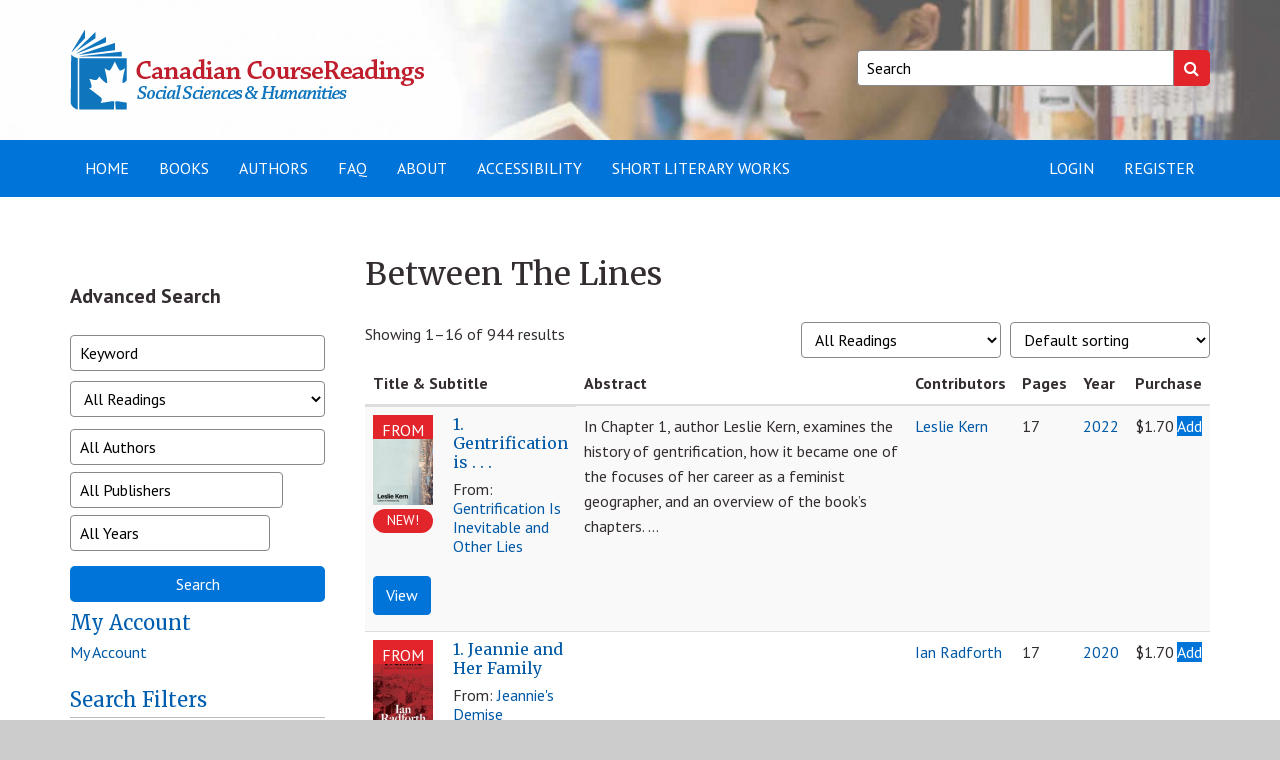

--- FILE ---
content_type: text/html; charset=UTF-8
request_url: https://canadiancoursereadings.ca/publisher/btl/
body_size: 83524
content:
<!doctype html>
<html lang="en-US">
<head>
    <meta charset="utf-8">
    <meta http-equiv="X-UA-Compatible" content="IE=edge">
    <meta name="viewport" content="width=device-width, initial-scale=1">
    <meta name='robots' content='index, follow, max-image-preview:large, max-snippet:-1, max-video-preview:-1' />

<!-- Google Tag Manager for WordPress by gtm4wp.com -->
<script data-cfasync="false" data-pagespeed-no-defer>
	var gtm4wp_datalayer_name = "dataLayer";
	var dataLayer = dataLayer || [];
	const gtm4wp_use_sku_instead = 1;
	const gtm4wp_currency = 'CAD';
	const gtm4wp_product_per_impression = 10;
	const gtm4wp_clear_ecommerce = false;
	const gtm4wp_datalayer_max_timeout = 2000;

	const gtm4wp_scrollerscript_debugmode         = false;
	const gtm4wp_scrollerscript_callbacktime      = 100;
	const gtm4wp_scrollerscript_readerlocation    = 150;
	const gtm4wp_scrollerscript_contentelementid  = "content";
	const gtm4wp_scrollerscript_scannertime       = 60;
</script>
<!-- End Google Tag Manager for WordPress by gtm4wp.com -->
	<!-- This site is optimized with the Yoast SEO plugin v25.6 - https://yoast.com/wordpress/plugins/seo/ -->
	<title>Between The Lines Archives - Canadian Course Readings</title>
	<link rel="canonical" href="https://canadiancoursereadings.ca/publisher/btl/" />
	<link rel="next" href="https://canadiancoursereadings.ca/publisher/btl/page/2/" />
	<meta property="og:locale" content="en_US" />
	<meta property="og:type" content="article" />
	<meta property="og:title" content="Between The Lines Archives - Canadian Course Readings" />
	<meta property="og:url" content="https://canadiancoursereadings.ca/publisher/btl/" />
	<meta property="og:site_name" content="Canadian Course Readings" />
	<meta name="twitter:card" content="summary_large_image" />
	<script type="application/ld+json" class="yoast-schema-graph">{"@context":"https://schema.org","@graph":[{"@type":"CollectionPage","@id":"https://canadiancoursereadings.ca/publisher/btl/","url":"https://canadiancoursereadings.ca/publisher/btl/","name":"Between The Lines Archives - Canadian Course Readings","isPartOf":{"@id":"https://canadiancoursereadings.ca/#website"},"primaryImageOfPage":{"@id":"https://canadiancoursereadings.ca/publisher/btl/#primaryimage"},"image":{"@id":"https://canadiancoursereadings.ca/publisher/btl/#primaryimage"},"thumbnailUrl":"https://canadiancoursereadings.ca/wp-content/uploads/2023/02/9781771135849.jpg","breadcrumb":{"@id":"https://canadiancoursereadings.ca/publisher/btl/#breadcrumb"},"inLanguage":"en-US"},{"@type":"ImageObject","inLanguage":"en-US","@id":"https://canadiancoursereadings.ca/publisher/btl/#primaryimage","url":"https://canadiancoursereadings.ca/wp-content/uploads/2023/02/9781771135849.jpg","contentUrl":"https://canadiancoursereadings.ca/wp-content/uploads/2023/02/9781771135849.jpg","width":788,"height":1200},{"@type":"BreadcrumbList","@id":"https://canadiancoursereadings.ca/publisher/btl/#breadcrumb","itemListElement":[{"@type":"ListItem","position":1,"name":"Home","item":"https://canadiancoursereadings.ca/"},{"@type":"ListItem","position":2,"name":"Between The Lines"}]},{"@type":"WebSite","@id":"https://canadiancoursereadings.ca/#website","url":"https://canadiancoursereadings.ca/","name":"Canadian Course Readings","description":"","publisher":{"@id":"https://canadiancoursereadings.ca/#organization"},"potentialAction":[{"@type":"SearchAction","target":{"@type":"EntryPoint","urlTemplate":"https://canadiancoursereadings.ca/?s={search_term_string}"},"query-input":{"@type":"PropertyValueSpecification","valueRequired":true,"valueName":"search_term_string"}}],"inLanguage":"en-US"},{"@type":"Organization","@id":"https://canadiancoursereadings.ca/#organization","name":"Canadian Course Readings","url":"https://canadiancoursereadings.ca/","logo":{"@type":"ImageObject","inLanguage":"en-US","@id":"https://canadiancoursereadings.ca/#/schema/logo/image/","url":"https://canadiancoursereadings.ca/wp-content/uploads/2020/08/SSH_3.png","contentUrl":"https://canadiancoursereadings.ca/wp-content/uploads/2020/08/SSH_3.png","width":355,"height":80,"caption":"Canadian Course Readings"},"image":{"@id":"https://canadiancoursereadings.ca/#/schema/logo/image/"}}]}</script>
	<!-- / Yoast SEO plugin. -->


<link rel='dns-prefetch' href='//fonts.googleapis.com' />
<link rel="alternate" type="application/rss+xml" title="Canadian Course Readings &raquo; Between The Lines Publisher Feed" href="https://canadiancoursereadings.ca/publisher/btl/feed/" />
<link rel='stylesheet' id='wp-block-library-css' href='https://canadiancoursereadings.ca/wp-includes/css/dist/block-library/style.min.css?ver=6.6.4' type='text/css' media='all' />
<link rel='stylesheet' id='wp-components-css' href='https://canadiancoursereadings.ca/wp-includes/css/dist/components/style.min.css?ver=6.6.4' type='text/css' media='all' />
<link rel='stylesheet' id='wp-preferences-css' href='https://canadiancoursereadings.ca/wp-includes/css/dist/preferences/style.min.css?ver=6.6.4' type='text/css' media='all' />
<link rel='stylesheet' id='wp-block-editor-css' href='https://canadiancoursereadings.ca/wp-includes/css/dist/block-editor/style.min.css?ver=6.6.4' type='text/css' media='all' />
<link rel='stylesheet' id='popup-maker-block-library-style-css' href='https://canadiancoursereadings.ca/wp-content/plugins/popup-maker/dist/packages/block-library-style.css?ver=dbea705cfafe089d65f1' type='text/css' media='all' />
<style id='classic-theme-styles-inline-css' type='text/css'>
/*! This file is auto-generated */
.wp-block-button__link{color:#fff;background-color:#32373c;border-radius:9999px;box-shadow:none;text-decoration:none;padding:calc(.667em + 2px) calc(1.333em + 2px);font-size:1.125em}.wp-block-file__button{background:#32373c;color:#fff;text-decoration:none}
</style>
<style id='global-styles-inline-css' type='text/css'>
:root{--wp--preset--aspect-ratio--square: 1;--wp--preset--aspect-ratio--4-3: 4/3;--wp--preset--aspect-ratio--3-4: 3/4;--wp--preset--aspect-ratio--3-2: 3/2;--wp--preset--aspect-ratio--2-3: 2/3;--wp--preset--aspect-ratio--16-9: 16/9;--wp--preset--aspect-ratio--9-16: 9/16;--wp--preset--color--black: #000000;--wp--preset--color--cyan-bluish-gray: #abb8c3;--wp--preset--color--white: #ffffff;--wp--preset--color--pale-pink: #f78da7;--wp--preset--color--vivid-red: #cf2e2e;--wp--preset--color--luminous-vivid-orange: #ff6900;--wp--preset--color--luminous-vivid-amber: #fcb900;--wp--preset--color--light-green-cyan: #7bdcb5;--wp--preset--color--vivid-green-cyan: #00d084;--wp--preset--color--pale-cyan-blue: #8ed1fc;--wp--preset--color--vivid-cyan-blue: #0693e3;--wp--preset--color--vivid-purple: #9b51e0;--wp--preset--gradient--vivid-cyan-blue-to-vivid-purple: linear-gradient(135deg,rgba(6,147,227,1) 0%,rgb(155,81,224) 100%);--wp--preset--gradient--light-green-cyan-to-vivid-green-cyan: linear-gradient(135deg,rgb(122,220,180) 0%,rgb(0,208,130) 100%);--wp--preset--gradient--luminous-vivid-amber-to-luminous-vivid-orange: linear-gradient(135deg,rgba(252,185,0,1) 0%,rgba(255,105,0,1) 100%);--wp--preset--gradient--luminous-vivid-orange-to-vivid-red: linear-gradient(135deg,rgba(255,105,0,1) 0%,rgb(207,46,46) 100%);--wp--preset--gradient--very-light-gray-to-cyan-bluish-gray: linear-gradient(135deg,rgb(238,238,238) 0%,rgb(169,184,195) 100%);--wp--preset--gradient--cool-to-warm-spectrum: linear-gradient(135deg,rgb(74,234,220) 0%,rgb(151,120,209) 20%,rgb(207,42,186) 40%,rgb(238,44,130) 60%,rgb(251,105,98) 80%,rgb(254,248,76) 100%);--wp--preset--gradient--blush-light-purple: linear-gradient(135deg,rgb(255,206,236) 0%,rgb(152,150,240) 100%);--wp--preset--gradient--blush-bordeaux: linear-gradient(135deg,rgb(254,205,165) 0%,rgb(254,45,45) 50%,rgb(107,0,62) 100%);--wp--preset--gradient--luminous-dusk: linear-gradient(135deg,rgb(255,203,112) 0%,rgb(199,81,192) 50%,rgb(65,88,208) 100%);--wp--preset--gradient--pale-ocean: linear-gradient(135deg,rgb(255,245,203) 0%,rgb(182,227,212) 50%,rgb(51,167,181) 100%);--wp--preset--gradient--electric-grass: linear-gradient(135deg,rgb(202,248,128) 0%,rgb(113,206,126) 100%);--wp--preset--gradient--midnight: linear-gradient(135deg,rgb(2,3,129) 0%,rgb(40,116,252) 100%);--wp--preset--font-size--small: 13px;--wp--preset--font-size--medium: 20px;--wp--preset--font-size--large: 36px;--wp--preset--font-size--x-large: 42px;--wp--preset--spacing--20: 0.44rem;--wp--preset--spacing--30: 0.67rem;--wp--preset--spacing--40: 1rem;--wp--preset--spacing--50: 1.5rem;--wp--preset--spacing--60: 2.25rem;--wp--preset--spacing--70: 3.38rem;--wp--preset--spacing--80: 5.06rem;--wp--preset--shadow--natural: 6px 6px 9px rgba(0, 0, 0, 0.2);--wp--preset--shadow--deep: 12px 12px 50px rgba(0, 0, 0, 0.4);--wp--preset--shadow--sharp: 6px 6px 0px rgba(0, 0, 0, 0.2);--wp--preset--shadow--outlined: 6px 6px 0px -3px rgba(255, 255, 255, 1), 6px 6px rgba(0, 0, 0, 1);--wp--preset--shadow--crisp: 6px 6px 0px rgba(0, 0, 0, 1);}:where(.is-layout-flex){gap: 0.5em;}:where(.is-layout-grid){gap: 0.5em;}body .is-layout-flex{display: flex;}.is-layout-flex{flex-wrap: wrap;align-items: center;}.is-layout-flex > :is(*, div){margin: 0;}body .is-layout-grid{display: grid;}.is-layout-grid > :is(*, div){margin: 0;}:where(.wp-block-columns.is-layout-flex){gap: 2em;}:where(.wp-block-columns.is-layout-grid){gap: 2em;}:where(.wp-block-post-template.is-layout-flex){gap: 1.25em;}:where(.wp-block-post-template.is-layout-grid){gap: 1.25em;}.has-black-color{color: var(--wp--preset--color--black) !important;}.has-cyan-bluish-gray-color{color: var(--wp--preset--color--cyan-bluish-gray) !important;}.has-white-color{color: var(--wp--preset--color--white) !important;}.has-pale-pink-color{color: var(--wp--preset--color--pale-pink) !important;}.has-vivid-red-color{color: var(--wp--preset--color--vivid-red) !important;}.has-luminous-vivid-orange-color{color: var(--wp--preset--color--luminous-vivid-orange) !important;}.has-luminous-vivid-amber-color{color: var(--wp--preset--color--luminous-vivid-amber) !important;}.has-light-green-cyan-color{color: var(--wp--preset--color--light-green-cyan) !important;}.has-vivid-green-cyan-color{color: var(--wp--preset--color--vivid-green-cyan) !important;}.has-pale-cyan-blue-color{color: var(--wp--preset--color--pale-cyan-blue) !important;}.has-vivid-cyan-blue-color{color: var(--wp--preset--color--vivid-cyan-blue) !important;}.has-vivid-purple-color{color: var(--wp--preset--color--vivid-purple) !important;}.has-black-background-color{background-color: var(--wp--preset--color--black) !important;}.has-cyan-bluish-gray-background-color{background-color: var(--wp--preset--color--cyan-bluish-gray) !important;}.has-white-background-color{background-color: var(--wp--preset--color--white) !important;}.has-pale-pink-background-color{background-color: var(--wp--preset--color--pale-pink) !important;}.has-vivid-red-background-color{background-color: var(--wp--preset--color--vivid-red) !important;}.has-luminous-vivid-orange-background-color{background-color: var(--wp--preset--color--luminous-vivid-orange) !important;}.has-luminous-vivid-amber-background-color{background-color: var(--wp--preset--color--luminous-vivid-amber) !important;}.has-light-green-cyan-background-color{background-color: var(--wp--preset--color--light-green-cyan) !important;}.has-vivid-green-cyan-background-color{background-color: var(--wp--preset--color--vivid-green-cyan) !important;}.has-pale-cyan-blue-background-color{background-color: var(--wp--preset--color--pale-cyan-blue) !important;}.has-vivid-cyan-blue-background-color{background-color: var(--wp--preset--color--vivid-cyan-blue) !important;}.has-vivid-purple-background-color{background-color: var(--wp--preset--color--vivid-purple) !important;}.has-black-border-color{border-color: var(--wp--preset--color--black) !important;}.has-cyan-bluish-gray-border-color{border-color: var(--wp--preset--color--cyan-bluish-gray) !important;}.has-white-border-color{border-color: var(--wp--preset--color--white) !important;}.has-pale-pink-border-color{border-color: var(--wp--preset--color--pale-pink) !important;}.has-vivid-red-border-color{border-color: var(--wp--preset--color--vivid-red) !important;}.has-luminous-vivid-orange-border-color{border-color: var(--wp--preset--color--luminous-vivid-orange) !important;}.has-luminous-vivid-amber-border-color{border-color: var(--wp--preset--color--luminous-vivid-amber) !important;}.has-light-green-cyan-border-color{border-color: var(--wp--preset--color--light-green-cyan) !important;}.has-vivid-green-cyan-border-color{border-color: var(--wp--preset--color--vivid-green-cyan) !important;}.has-pale-cyan-blue-border-color{border-color: var(--wp--preset--color--pale-cyan-blue) !important;}.has-vivid-cyan-blue-border-color{border-color: var(--wp--preset--color--vivid-cyan-blue) !important;}.has-vivid-purple-border-color{border-color: var(--wp--preset--color--vivid-purple) !important;}.has-vivid-cyan-blue-to-vivid-purple-gradient-background{background: var(--wp--preset--gradient--vivid-cyan-blue-to-vivid-purple) !important;}.has-light-green-cyan-to-vivid-green-cyan-gradient-background{background: var(--wp--preset--gradient--light-green-cyan-to-vivid-green-cyan) !important;}.has-luminous-vivid-amber-to-luminous-vivid-orange-gradient-background{background: var(--wp--preset--gradient--luminous-vivid-amber-to-luminous-vivid-orange) !important;}.has-luminous-vivid-orange-to-vivid-red-gradient-background{background: var(--wp--preset--gradient--luminous-vivid-orange-to-vivid-red) !important;}.has-very-light-gray-to-cyan-bluish-gray-gradient-background{background: var(--wp--preset--gradient--very-light-gray-to-cyan-bluish-gray) !important;}.has-cool-to-warm-spectrum-gradient-background{background: var(--wp--preset--gradient--cool-to-warm-spectrum) !important;}.has-blush-light-purple-gradient-background{background: var(--wp--preset--gradient--blush-light-purple) !important;}.has-blush-bordeaux-gradient-background{background: var(--wp--preset--gradient--blush-bordeaux) !important;}.has-luminous-dusk-gradient-background{background: var(--wp--preset--gradient--luminous-dusk) !important;}.has-pale-ocean-gradient-background{background: var(--wp--preset--gradient--pale-ocean) !important;}.has-electric-grass-gradient-background{background: var(--wp--preset--gradient--electric-grass) !important;}.has-midnight-gradient-background{background: var(--wp--preset--gradient--midnight) !important;}.has-small-font-size{font-size: var(--wp--preset--font-size--small) !important;}.has-medium-font-size{font-size: var(--wp--preset--font-size--medium) !important;}.has-large-font-size{font-size: var(--wp--preset--font-size--large) !important;}.has-x-large-font-size{font-size: var(--wp--preset--font-size--x-large) !important;}
:where(.wp-block-post-template.is-layout-flex){gap: 1.25em;}:where(.wp-block-post-template.is-layout-grid){gap: 1.25em;}
:where(.wp-block-columns.is-layout-flex){gap: 2em;}:where(.wp-block-columns.is-layout-grid){gap: 2em;}
:root :where(.wp-block-pullquote){font-size: 1.5em;line-height: 1.6;}
</style>
<link rel='stylesheet' id='woocommerce-layout-css' href='https://canadiancoursereadings.ca/wp-content/plugins/woocommerce/assets/css/woocommerce-layout.css?ver=9.8.5' type='text/css' media='all' />
<link rel='stylesheet' id='woocommerce-smallscreen-css' href='https://canadiancoursereadings.ca/wp-content/plugins/woocommerce/assets/css/woocommerce-smallscreen.css?ver=9.8.5' type='text/css' media='only screen and (max-width: 768px)' />
<link rel='stylesheet' id='woocommerce-general-css' href='https://canadiancoursereadings.ca/wp-content/plugins/woocommerce/assets/css/woocommerce.css?ver=9.8.5' type='text/css' media='all' />
<style id='woocommerce-inline-inline-css' type='text/css'>
.woocommerce form .form-row .required { visibility: visible; }
</style>
<link rel='stylesheet' id='brands-styles-css' href='https://canadiancoursereadings.ca/wp-content/plugins/woocommerce/assets/css/brands.css?ver=9.8.5' type='text/css' media='all' />
<link rel='stylesheet' id='select2-css' href='https://canadiancoursereadings.ca/wp-content/plugins/woocommerce/assets/css/select2.css?ver=9.8.5' type='text/css' media='all' />
<link rel='stylesheet' id='cphss-css' href='https://canadiancoursereadings.ca/wp-content/themes/cphss/assets/style/compiled/style.css?ver=1720031161' type='text/css' media='all' />
<link rel='stylesheet' id='jqueryui-css' href='https://canadiancoursereadings.ca/wp-content/themes/cphss/assets/style/vendor/jquery-ui.min.css?ver=1.12.1' type='text/css' media='all' />
<link rel='stylesheet' id='jquery-fancybox-css' href='https://canadiancoursereadings.ca/wp-content/themes/cphss/assets/style/vendor/jquery.fancybox.min.css?ver=3.1.20' type='text/css' media='all' />
<link rel='stylesheet' id='google-fonts-css' href='https://fonts.googleapis.com/css?family=Merriweather%3A400%2C400i%2C700%2C700i%7CPT+Sans%3A400%2C400i%2C700%2C700i&#038;ver=1.0' type='text/css' media='all' />
<link rel='stylesheet' id='popup-maker-site-css' href='//canadiancoursereadings.ca/wp-content/uploads/pum/pum-site-styles.css?generated=1755175576&#038;ver=1.21.5' type='text/css' media='all' />
<script type="text/javascript" src="https://canadiancoursereadings.ca/wp-includes/js/jquery/jquery.min.js?ver=3.7.1" id="jquery-core-js"></script>
<script type="text/javascript" src="https://canadiancoursereadings.ca/wp-includes/js/jquery/jquery-migrate.min.js?ver=3.4.1" id="jquery-migrate-js"></script>
<script type="text/javascript" src="https://canadiancoursereadings.ca/wp-content/plugins/woocommerce/assets/js/jquery-blockui/jquery.blockUI.min.js?ver=2.7.0-wc.9.8.5" id="jquery-blockui-js" defer="defer" data-wp-strategy="defer"></script>
<script type="text/javascript" id="wc-add-to-cart-js-extra">
/* <![CDATA[ */
var wc_add_to_cart_params = {"ajax_url":"\/wp-admin\/admin-ajax.php","wc_ajax_url":"\/?wc-ajax=%%endpoint%%","i18n_view_cart":"View Coursepack","cart_url":"https:\/\/canadiancoursereadings.ca\/cart\/","is_cart":"","cart_redirect_after_add":"no"};
/* ]]> */
</script>
<script type="text/javascript" src="https://canadiancoursereadings.ca/wp-content/plugins/woocommerce/assets/js/frontend/add-to-cart.min.js?ver=9.8.5" id="wc-add-to-cart-js" defer="defer" data-wp-strategy="defer"></script>
<script type="text/javascript" src="https://canadiancoursereadings.ca/wp-content/plugins/woocommerce/assets/js/js-cookie/js.cookie.min.js?ver=2.1.4-wc.9.8.5" id="js-cookie-js" defer="defer" data-wp-strategy="defer"></script>
<script type="text/javascript" id="woocommerce-js-extra">
/* <![CDATA[ */
var woocommerce_params = {"ajax_url":"\/wp-admin\/admin-ajax.php","wc_ajax_url":"\/?wc-ajax=%%endpoint%%","i18n_password_show":"Show password","i18n_password_hide":"Hide password"};
/* ]]> */
</script>
<script type="text/javascript" src="https://canadiancoursereadings.ca/wp-content/plugins/woocommerce/assets/js/frontend/woocommerce.min.js?ver=9.8.5" id="woocommerce-js" defer="defer" data-wp-strategy="defer"></script>
<script type="text/javascript" src="https://canadiancoursereadings.ca/wp-content/plugins/duracelltomi-google-tag-manager/dist/js/analytics-talk-content-tracking.js?ver=1.22.1" id="gtm4wp-scroll-tracking-js"></script>
<link rel="https://api.w.org/" href="https://canadiancoursereadings.ca/wp-json/" /><link rel="EditURI" type="application/rsd+xml" title="RSD" href="https://canadiancoursereadings.ca/xmlrpc.php?rsd" />

<!-- Google Tag Manager for WordPress by gtm4wp.com -->
<!-- GTM Container placement set to automatic -->
<script data-cfasync="false" data-pagespeed-no-defer>
	var dataLayer_content = {"pagePostType":"product","pagePostType2":"tax-product","pageCategory":[],"cartContent":{"totals":{"applied_coupons":[],"discount_total":0,"subtotal":0,"total":0},"items":[]}};
	dataLayer.push( dataLayer_content );
</script>
<script data-cfasync="false" data-pagespeed-no-defer>
(function(w,d,s,l,i){w[l]=w[l]||[];w[l].push({'gtm.start':
new Date().getTime(),event:'gtm.js'});var f=d.getElementsByTagName(s)[0],
j=d.createElement(s),dl=l!='dataLayer'?'&l='+l:'';j.async=true;j.src=
'//www.googletagmanager.com/gtm.js?id='+i+dl;f.parentNode.insertBefore(j,f);
})(window,document,'script','dataLayer','GTM-PQ8TKNTL');
</script>
<!-- End Google Tag Manager for WordPress by gtm4wp.com --><style>
.if-library { display:none !important; }
.if-library-block { display:none !important; }
</style>
	<noscript><style>.woocommerce-product-gallery{ opacity: 1 !important; }</style></noscript>
	<link rel="icon" href="https://canadiancoursereadings.ca/wp-content/uploads/2020/04/cropped-favicon-32x32.png" sizes="32x32" />
<link rel="icon" href="https://canadiancoursereadings.ca/wp-content/uploads/2020/04/cropped-favicon-192x192.png" sizes="192x192" />
<link rel="apple-touch-icon" href="https://canadiancoursereadings.ca/wp-content/uploads/2020/04/cropped-favicon-180x180.png" />
<meta name="msapplication-TileImage" content="https://canadiancoursereadings.ca/wp-content/uploads/2020/04/cropped-favicon-270x270.png" />
		<style type="text/css" id="wp-custom-css">
			.orderby option[value="price"],
.orderby option[value="price-desc"]
{
  display: none;
}

::placeholder {
  color: #000 !important;
	opacity:1;
}
.boxed-section {
  border: 1px solid #ccc;
  padding: 20px;
  background-color: #f9f9f9;
  border-radius: 6px;
  margin-bottom: 20px;
}
.boxed-section ul {
  margin-top: 0;
}

.preview-actions {
	clear:left;
	padding-top:10px;
}		</style>
		</head>
<body class="archive tax-pa_publisher term-btl term-4694 wp-custom-logo theme-cphss woocommerce woocommerce-page woocommerce-no-js">
    <a class="skipper sr-only sr-only-focusable" href="#content">Skip to content</a>

    <header id="header" class="layout layout--header layout--paddedMedium" role="banner" style="background-image: url(https://canadiancoursereadings.ca/wp-content/uploads/2017/09/cropped-header.jpg)">
        <div class="container">
            <div class="row">
                <div class="col-sm-7">
                    <div class="site-logo"><a href="https://canadiancoursereadings.ca"><img src="https://canadiancoursereadings.ca/wp-content/uploads/2020/08/SSH_3.png" alt="Canadian Course Readings"></a></div>                </div>

                <div class="col-sm-5 col-md-4 col-md-offset-1">
                    <form class="form-search" action="https://canadiancoursereadings.ca" role="search">
                        <label for="site_search" class="sr-only">Keywords:</label>
                        <input id="site_search" type="search" name="s" placeholder="Search" />
                        <input type="hidden" name="post_type" value="product">
                        <button type="submit">
                            <span class="sr-only">Search</span>
                            <span class="fa fa-search" aria-hidden="true"></span>
                        </button>
                    </form>
                </div>
            </div>
        </div>
    </header>

    <nav class="navbar navbar-default" role="navigation">
    <div class="container">
        <div class="navbar-header">
            <button type="button" class="navbar-toggle" data-toggle="collapse" data-target="#navbar" aria-expanded="false" aria-controls="navbar">
                <span class="sr-only">Toggle navigation</span>
                <span class="icon-bar"></span>
                <span class="icon-bar"></span>
                <span class="icon-bar"></span>
            </button>
        </div>

        <div id="navbar" class="navbar-collapse collapse">
            <ul class="nav navbar-nav">
                <li id="menu-item-20850" class="menu-item menu-item-type-post_type menu-item-object-page menu-item-20850 depth-1"><a href="https://canadiancoursereadings.ca/home/">Home</a></li>
<li id="menu-item-3131" class="menu-item menu-item-type-post_type menu-item-object-page menu-item-3131 depth-1"><a href="https://canadiancoursereadings.ca/browse/">Books</a></li>
<li id="menu-item-8726" class="menu-item menu-item-type-post_type menu-item-object-page menu-item-8726 depth-1"><a title="Authors" href="https://canadiancoursereadings.ca/authors/">Authors</a></li>
<li id="menu-item-25" class="not-if-library menu-item menu-item-type-post_type menu-item-object-page menu-item-25 depth-1"><a title="FAQ" href="https://canadiancoursereadings.ca/help/">FAQ</a></li>
<li id="menu-item-51026" class="if-library menu-item menu-item-type-post_type menu-item-object-page menu-item-51026 depth-1"><a title="FAQ" href="https://canadiancoursereadings.ca/faq-page-for-subscribers/">FAQ</a></li>
<li id="menu-item-26" class="menu-item menu-item-type-post_type menu-item-object-page menu-item-26 depth-1"><a href="https://canadiancoursereadings.ca/about/">About</a></li>
<li id="menu-item-23" class="menu-item menu-item-type-post_type menu-item-object-page menu-item-23 depth-1"><a href="https://canadiancoursereadings.ca/contact/">Accessibility</a></li>
<li id="menu-item-20853" class="menu-item menu-item-type-custom menu-item-object-custom menu-item-20853 depth-1"><a href="http://canadianshortliteraryworks.ca/">Short Literary Works</a></li>
            </ul>

            <ul id="menu-login-menu" class="nav navbar-nav navbar-right"><li id="menu-item-8795" class="menu-item menu-item-type-post_type menu-item-object-page menu-item-8795 depth-1"><a href="https://canadiancoursereadings.ca/my-account/">Login</a></li>
<li id="menu-item-14830" class="menu-item menu-item-type-post_type menu-item-object-page menu-item-14830 depth-1"><a title="Register" href="https://canadiancoursereadings.ca/register/">Register</a></li>
</ul>        </div>
    </div>
</nav>


<div id="content" class="layout layout--content" tabindex="-1">
    <div class="container">
        <div class="row">
            <main class="layout layout--mainWithSidebarPush layout--paddedLarge" role="main">
                
                    
			
				<h1 class="page-title">Between The Lines</h1>

			
			
			
				<div class="woocommerce-notices-wrapper"></div><p class="woocommerce-result-count" >
	Showing 1&ndash;16 of 944 results</p>
<form class="woocommerce-ordering" method="get">
		<select
		name="orderby"
		class="orderby"
					aria-label="Shop order"
			>
					<option value="menu_order"  selected='selected'>Default sorting</option>
					<option value="popularity" >Sort by popularity</option>
					<option value="copyright" >Sort by copyright date</option>
			</select>
	<input type="hidden" name="paged" value="1" />
	</form>
	<form class="woocommerce-ordering" method="get" action="/">
		<select name="product_type" class="orderby" style="margin-right:10px;">
			<option value="all">All Readings</option>
			<option value="books" >Books Only</option>
			<option value="chapters" >Chapters Only</option>
		</select>
		<input type="hidden" name="orderby" value="post_name" />
		<input type="hidden" name="s" value="" />
								<input type="hidden" name="post_type" value="product" />
	</form>

				

    <table class="table table-striped">
        <thead>
            <tr>
                <th scope="col">Title &amp; Subtitle</th>
                <th scope="col">Abstract</th>
                <th scope="col">Contributors</th>
                <th scope="col">Pages</th>
                <th scope="col">Year</th>
                <th scope="col" class="not-if-library">Purchase</th>
            </tr>
        </thead>
        <tbody>


																					<tr class="product type-product post-48622 status-publish first instock product_cat-class-inequality-oppression-sociology-anthropology product_cat-gentrification-history product_cat-gentrification product_cat-housing-urban-development-sociology-anthropology product_cat-urban product_tag-new has-post-thumbnail sold-individually purchasable product-type-simple">
    <td class="bookintro">
    	<a href="https://canadiancoursereadings.ca/product/1-gentrification-is/?isbn=9781771135849-01" class="woocommerce-LoopProduct-link woocommerce-loop-product__link"><div class="thumbnail"><div class="book-from">From</div><img width="120" height="180" src="https://canadiancoursereadings.ca/wp-content/uploads/2023/02/9781771135849-120x180.jpg" class="attachment-woocommerce_thumbnail size-woocommerce_thumbnail" alt="1. Gentrification is . . ." decoding="async" /><div class="new-badge">NEW!</div></div><h2 class="woocommerce-loop-product__title">1. Gentrification is . . .</h2></a><span class="gtm4wp_productdata" style="display:none; visibility:hidden;" data-gtm4wp_product_data="{&quot;internal_id&quot;:48622,&quot;item_id&quot;:&quot;9781771135849-01&quot;,&quot;item_name&quot;:&quot;1. Gentrification is . . .&quot;,&quot;sku&quot;:&quot;9781771135849-01&quot;,&quot;price&quot;:1.6999999999999999555910790149937383830547332763671875,&quot;stocklevel&quot;:null,&quot;stockstatus&quot;:&quot;instock&quot;,&quot;google_business_vertical&quot;:&quot;retail&quot;,&quot;item_category&quot;:&quot;Housing &amp; Urban Development&quot;,&quot;id&quot;:&quot;9781771135849-01&quot;,&quot;productlink&quot;:&quot;https:\/\/canadiancoursereadings.ca\/product\/1-gentrification-is\/?isbn=9781771135849-01&quot;,&quot;item_list_name&quot;:&quot;General Product List&quot;,&quot;index&quot;:1,&quot;product_type&quot;:&quot;simple&quot;,&quot;item_brand&quot;:&quot;&quot;}"></span><p></p><p>From: <a href="https://canadiancoursereadings.ca/product/gentrification-is-inevitable-and-other-lies/?isbn=9781771135849">Gentrification Is Inevitable and Other Lies</a></p><div class="preview-actions"><a data-must-register="1" class="pdf-preview btn btn-primary" href="#">View</a></p>    </td>
	<td>In Chapter 1, author Leslie Kern, examines the history of gentrification, how it became one of the focuses of her career as a feminist geographer, and an overview of the book&#8217;s chapters. …</td>
	<td><a href="https://canadiancoursereadings.ca/authors/leslie-kern/" rel="tag">Leslie Kern</a></td>
	<td>17</td>
	<td><a href="https://canadiancoursereadings.ca/publication-year/2022/" rel="tag">2022</a></td>
	<td class="not-if-library" style="text-align:center;"><span class="woocommerce-Price-amount amount"><bdi><span class="woocommerce-Price-currencySymbol">&#36;</span>1.70</bdi></span>	<a href="?add-to-cart=48622" aria-describedby="woocommerce_loop_add_to_cart_link_describedby_48622" data-quantity="1" class="button product_type_simple add_to_cart_button ajax_add_to_cart" data-product_id="48622" data-product_sku="9781771135849-01" aria-label="Add to cart: &ldquo;1. Gentrification is . . .&rdquo;" rel="nofollow" data-success_message="&ldquo;1. Gentrification is . . .&rdquo; has been added to your cart">Add</a>	<span id="woocommerce_loop_add_to_cart_link_describedby_48622" class="screen-reader-text">
			</span>
</td>

</tr>
																	<tr class="product type-product post-30180 status-publish instock product_cat-abortion-women-gender-studies product_cat-legal-history product_cat-medical-law-legislation product_cat-quebec-canadian-history product_cat-reproductive-rights product_cat-women-history has-post-thumbnail sold-individually purchasable product-type-simple">
    <td class="bookintro">
    	<a href="https://canadiancoursereadings.ca/product/1-jeannie-and-her-family/?isbn=9781771135139-02" class="woocommerce-LoopProduct-link woocommerce-loop-product__link"><div class="thumbnail"><div class="book-from">From</div><img width="120" height="180" src="https://canadiancoursereadings.ca/wp-content/uploads/2021/01/9781771135139-120x180.jpg" class="attachment-woocommerce_thumbnail size-woocommerce_thumbnail" alt="1. Jeannie and Her Family" decoding="async" srcset="https://canadiancoursereadings.ca/wp-content/uploads/2021/01/9781771135139-120x180.jpg 120w, https://canadiancoursereadings.ca/wp-content/uploads/2021/01/9781771135139-200x300.jpg 200w, https://canadiancoursereadings.ca/wp-content/uploads/2021/01/9781771135139-240x360.jpg 240w, https://canadiancoursereadings.ca/wp-content/uploads/2021/01/9781771135139.jpg 500w" sizes="(max-width: 120px) 100vw, 120px" /></div><h2 class="woocommerce-loop-product__title">1. Jeannie and Her Family</h2></a><span class="gtm4wp_productdata" style="display:none; visibility:hidden;" data-gtm4wp_product_data="{&quot;internal_id&quot;:30180,&quot;item_id&quot;:&quot;9781771135139-02&quot;,&quot;item_name&quot;:&quot;1. Jeannie and Her Family&quot;,&quot;sku&quot;:&quot;9781771135139-02&quot;,&quot;price&quot;:1.6999999999999999555910790149937383830547332763671875,&quot;stocklevel&quot;:null,&quot;stockstatus&quot;:&quot;instock&quot;,&quot;google_business_vertical&quot;:&quot;retail&quot;,&quot;item_category&quot;:&quot;Quebec&quot;,&quot;id&quot;:&quot;9781771135139-02&quot;,&quot;productlink&quot;:&quot;https:\/\/canadiancoursereadings.ca\/product\/1-jeannie-and-her-family\/?isbn=9781771135139-02&quot;,&quot;item_list_name&quot;:&quot;General Product List&quot;,&quot;index&quot;:2,&quot;product_type&quot;:&quot;simple&quot;,&quot;item_brand&quot;:&quot;&quot;}"></span><p></p><p>From: <a href="https://canadiancoursereadings.ca/product/jeannies-demise/?isbn=9781771135139">Jeannie's Demise</a></p><div class="preview-actions"><a data-must-register="1" class="pdf-preview btn btn-primary" href="#">View</a></p>    </td>
	<td></td>
	<td><a href="https://canadiancoursereadings.ca/authors/ian-radforth/" rel="tag">Ian Radforth</a></td>
	<td>17</td>
	<td><a href="https://canadiancoursereadings.ca/publication-year/2020/" rel="tag">2020</a></td>
	<td class="not-if-library" style="text-align:center;"><span class="woocommerce-Price-amount amount"><bdi><span class="woocommerce-Price-currencySymbol">&#36;</span>1.70</bdi></span>	<a href="?add-to-cart=30180" aria-describedby="woocommerce_loop_add_to_cart_link_describedby_30180" data-quantity="1" class="button product_type_simple add_to_cart_button ajax_add_to_cart" data-product_id="30180" data-product_sku="9781771135139-02" aria-label="Add to cart: &ldquo;1. Jeannie and Her Family&rdquo;" rel="nofollow" data-success_message="&ldquo;1. Jeannie and Her Family&rdquo; has been added to your cart">Add</a>	<span id="woocommerce_loop_add_to_cart_link_describedby_30180" class="screen-reader-text">
			</span>
</td>

</tr>
																	<tr class="product type-product post-30225 status-publish instock product_cat-abortion-women-gender-studies product_cat-legal-history product_cat-medical-law-legislation product_cat-quebec-canadian-history product_cat-reproductive-rights product_cat-women-history has-post-thumbnail sold-individually purchasable product-type-simple">
    <td class="bookintro">
    	<a href="https://canadiancoursereadings.ca/product/10-accessory-after-the-fact/?isbn=9781771135139-11" class="woocommerce-LoopProduct-link woocommerce-loop-product__link"><div class="thumbnail"><div class="book-from">From</div><img width="120" height="180" src="https://canadiancoursereadings.ca/wp-content/uploads/2021/01/9781771135139-120x180.jpg" class="attachment-woocommerce_thumbnail size-woocommerce_thumbnail" alt="10. Accessory After The Fact" decoding="async" loading="lazy" srcset="https://canadiancoursereadings.ca/wp-content/uploads/2021/01/9781771135139-120x180.jpg 120w, https://canadiancoursereadings.ca/wp-content/uploads/2021/01/9781771135139-200x300.jpg 200w, https://canadiancoursereadings.ca/wp-content/uploads/2021/01/9781771135139-240x360.jpg 240w, https://canadiancoursereadings.ca/wp-content/uploads/2021/01/9781771135139.jpg 500w" sizes="(max-width: 120px) 100vw, 120px" /></div><h2 class="woocommerce-loop-product__title">10. Accessory After The Fact</h2></a><span class="gtm4wp_productdata" style="display:none; visibility:hidden;" data-gtm4wp_product_data="{&quot;internal_id&quot;:30225,&quot;item_id&quot;:&quot;9781771135139-11&quot;,&quot;item_name&quot;:&quot;10. Accessory After The Fact&quot;,&quot;sku&quot;:&quot;9781771135139-11&quot;,&quot;price&quot;:1.3000000000000000444089209850062616169452667236328125,&quot;stocklevel&quot;:null,&quot;stockstatus&quot;:&quot;instock&quot;,&quot;google_business_vertical&quot;:&quot;retail&quot;,&quot;item_category&quot;:&quot;Quebec&quot;,&quot;id&quot;:&quot;9781771135139-11&quot;,&quot;productlink&quot;:&quot;https:\/\/canadiancoursereadings.ca\/product\/10-accessory-after-the-fact\/?isbn=9781771135139-11&quot;,&quot;item_list_name&quot;:&quot;General Product List&quot;,&quot;index&quot;:3,&quot;product_type&quot;:&quot;simple&quot;,&quot;item_brand&quot;:&quot;&quot;}"></span><p></p><p>From: <a href="https://canadiancoursereadings.ca/product/jeannies-demise/?isbn=9781771135139">Jeannie's Demise</a></p><div class="preview-actions"><a data-must-register="1" class="pdf-preview btn btn-primary" href="#">View</a></p>    </td>
	<td></td>
	<td><a href="https://canadiancoursereadings.ca/authors/ian-radforth/" rel="tag">Ian Radforth</a></td>
	<td>13</td>
	<td><a href="https://canadiancoursereadings.ca/publication-year/2020/" rel="tag">2020</a></td>
	<td class="not-if-library" style="text-align:center;"><span class="woocommerce-Price-amount amount"><bdi><span class="woocommerce-Price-currencySymbol">&#36;</span>1.30</bdi></span>	<a href="?add-to-cart=30225" aria-describedby="woocommerce_loop_add_to_cart_link_describedby_30225" data-quantity="1" class="button product_type_simple add_to_cart_button ajax_add_to_cart" data-product_id="30225" data-product_sku="9781771135139-11" aria-label="Add to cart: &ldquo;10. Accessory After The Fact&rdquo;" rel="nofollow" data-success_message="&ldquo;10. Accessory After The Fact&rdquo; has been added to your cart">Add</a>	<span id="woocommerce_loop_add_to_cart_link_describedby_30225" class="screen-reader-text">
			</span>
</td>

</tr>
																	<tr class="product type-product post-30230 status-publish last instock product_cat-abortion-women-gender-studies product_cat-legal-history product_cat-medical-law-legislation product_cat-quebec-canadian-history product_cat-reproductive-rights product_cat-women-history has-post-thumbnail sold-individually purchasable product-type-simple">
    <td class="bookintro">
    	<a href="https://canadiancoursereadings.ca/product/11-kingston/?isbn=9781771135139-12" class="woocommerce-LoopProduct-link woocommerce-loop-product__link"><div class="thumbnail"><div class="book-from">From</div><img width="120" height="180" src="https://canadiancoursereadings.ca/wp-content/uploads/2021/01/9781771135139-120x180.jpg" class="attachment-woocommerce_thumbnail size-woocommerce_thumbnail" alt="11. Kingston" decoding="async" loading="lazy" srcset="https://canadiancoursereadings.ca/wp-content/uploads/2021/01/9781771135139-120x180.jpg 120w, https://canadiancoursereadings.ca/wp-content/uploads/2021/01/9781771135139-200x300.jpg 200w, https://canadiancoursereadings.ca/wp-content/uploads/2021/01/9781771135139-240x360.jpg 240w, https://canadiancoursereadings.ca/wp-content/uploads/2021/01/9781771135139.jpg 500w" sizes="(max-width: 120px) 100vw, 120px" /></div><h2 class="woocommerce-loop-product__title">11. Kingston</h2></a><span class="gtm4wp_productdata" style="display:none; visibility:hidden;" data-gtm4wp_product_data="{&quot;internal_id&quot;:30230,&quot;item_id&quot;:&quot;9781771135139-12&quot;,&quot;item_name&quot;:&quot;11. Kingston&quot;,&quot;sku&quot;:&quot;9781771135139-12&quot;,&quot;price&quot;:1.100000000000000088817841970012523233890533447265625,&quot;stocklevel&quot;:null,&quot;stockstatus&quot;:&quot;instock&quot;,&quot;google_business_vertical&quot;:&quot;retail&quot;,&quot;item_category&quot;:&quot;Quebec&quot;,&quot;id&quot;:&quot;9781771135139-12&quot;,&quot;productlink&quot;:&quot;https:\/\/canadiancoursereadings.ca\/product\/11-kingston\/?isbn=9781771135139-12&quot;,&quot;item_list_name&quot;:&quot;General Product List&quot;,&quot;index&quot;:4,&quot;product_type&quot;:&quot;simple&quot;,&quot;item_brand&quot;:&quot;&quot;}"></span><p></p><p>From: <a href="https://canadiancoursereadings.ca/product/jeannies-demise/?isbn=9781771135139">Jeannie's Demise</a></p><div class="preview-actions"><a data-must-register="1" class="pdf-preview btn btn-primary" href="#">View</a></p>    </td>
	<td></td>
	<td><a href="https://canadiancoursereadings.ca/authors/ian-radforth/" rel="tag">Ian Radforth</a></td>
	<td>11</td>
	<td><a href="https://canadiancoursereadings.ca/publication-year/2020/" rel="tag">2020</a></td>
	<td class="not-if-library" style="text-align:center;"><span class="woocommerce-Price-amount amount"><bdi><span class="woocommerce-Price-currencySymbol">&#36;</span>1.10</bdi></span>	<a href="?add-to-cart=30230" aria-describedby="woocommerce_loop_add_to_cart_link_describedby_30230" data-quantity="1" class="button product_type_simple add_to_cart_button ajax_add_to_cart" data-product_id="30230" data-product_sku="9781771135139-12" aria-label="Add to cart: &ldquo;11. Kingston&rdquo;" rel="nofollow" data-success_message="&ldquo;11. Kingston&rdquo; has been added to your cart">Add</a>	<span id="woocommerce_loop_add_to_cart_link_describedby_30230" class="screen-reader-text">
			</span>
</td>

</tr>
																	<tr class="product type-product post-30235 status-publish first instock product_cat-abortion-women-gender-studies product_cat-legal-history product_cat-medical-law-legislation product_cat-quebec-canadian-history product_cat-reproductive-rights product_cat-women-history has-post-thumbnail sold-individually purchasable product-type-simple">
    <td class="bookintro">
    	<a href="https://canadiancoursereadings.ca/product/12-a-victorian-tragedy/?isbn=9781771135139-13" class="woocommerce-LoopProduct-link woocommerce-loop-product__link"><div class="thumbnail"><div class="book-from">From</div><img width="120" height="180" src="https://canadiancoursereadings.ca/wp-content/uploads/2021/01/9781771135139-120x180.jpg" class="attachment-woocommerce_thumbnail size-woocommerce_thumbnail" alt="12. A Victorian Tragedy" decoding="async" loading="lazy" srcset="https://canadiancoursereadings.ca/wp-content/uploads/2021/01/9781771135139-120x180.jpg 120w, https://canadiancoursereadings.ca/wp-content/uploads/2021/01/9781771135139-200x300.jpg 200w, https://canadiancoursereadings.ca/wp-content/uploads/2021/01/9781771135139-240x360.jpg 240w, https://canadiancoursereadings.ca/wp-content/uploads/2021/01/9781771135139.jpg 500w" sizes="(max-width: 120px) 100vw, 120px" /></div><h2 class="woocommerce-loop-product__title">12. A Victorian Tragedy</h2></a><span class="gtm4wp_productdata" style="display:none; visibility:hidden;" data-gtm4wp_product_data="{&quot;internal_id&quot;:30235,&quot;item_id&quot;:&quot;9781771135139-13&quot;,&quot;item_name&quot;:&quot;12. A Victorian Tragedy&quot;,&quot;sku&quot;:&quot;9781771135139-13&quot;,&quot;price&quot;:0.8000000000000000444089209850062616169452667236328125,&quot;stocklevel&quot;:null,&quot;stockstatus&quot;:&quot;instock&quot;,&quot;google_business_vertical&quot;:&quot;retail&quot;,&quot;item_category&quot;:&quot;Quebec&quot;,&quot;id&quot;:&quot;9781771135139-13&quot;,&quot;productlink&quot;:&quot;https:\/\/canadiancoursereadings.ca\/product\/12-a-victorian-tragedy\/?isbn=9781771135139-13&quot;,&quot;item_list_name&quot;:&quot;General Product List&quot;,&quot;index&quot;:5,&quot;product_type&quot;:&quot;simple&quot;,&quot;item_brand&quot;:&quot;&quot;}"></span><p></p><p>From: <a href="https://canadiancoursereadings.ca/product/jeannies-demise/?isbn=9781771135139">Jeannie's Demise</a></p><div class="preview-actions"><a data-must-register="1" class="pdf-preview btn btn-primary" href="#">View</a></p>    </td>
	<td></td>
	<td><a href="https://canadiancoursereadings.ca/authors/ian-radforth/" rel="tag">Ian Radforth</a></td>
	<td>8</td>
	<td><a href="https://canadiancoursereadings.ca/publication-year/2020/" rel="tag">2020</a></td>
	<td class="not-if-library" style="text-align:center;"><span class="woocommerce-Price-amount amount"><bdi><span class="woocommerce-Price-currencySymbol">&#36;</span>0.80</bdi></span>	<a href="?add-to-cart=30235" aria-describedby="woocommerce_loop_add_to_cart_link_describedby_30235" data-quantity="1" class="button product_type_simple add_to_cart_button ajax_add_to_cart" data-product_id="30235" data-product_sku="9781771135139-13" aria-label="Add to cart: &ldquo;12. A Victorian Tragedy&rdquo;" rel="nofollow" data-success_message="&ldquo;12. A Victorian Tragedy&rdquo; has been added to your cart">Add</a>	<span id="woocommerce_loop_add_to_cart_link_describedby_30235" class="screen-reader-text">
			</span>
</td>

</tr>
																	<tr class="product type-product post-30185 status-publish instock product_cat-abortion-women-gender-studies product_cat-legal-history product_cat-medical-law-legislation product_cat-quebec-canadian-history product_cat-reproductive-rights product_cat-women-history has-post-thumbnail sold-individually purchasable product-type-simple">
    <td class="bookintro">
    	<a href="https://canadiancoursereadings.ca/product/2-arthur-and-alice/?isbn=9781771135139-03" class="woocommerce-LoopProduct-link woocommerce-loop-product__link"><div class="thumbnail"><div class="book-from">From</div><img width="120" height="180" src="https://canadiancoursereadings.ca/wp-content/uploads/2021/01/9781771135139-120x180.jpg" class="attachment-woocommerce_thumbnail size-woocommerce_thumbnail" alt="2. Arthur and Alice" decoding="async" loading="lazy" srcset="https://canadiancoursereadings.ca/wp-content/uploads/2021/01/9781771135139-120x180.jpg 120w, https://canadiancoursereadings.ca/wp-content/uploads/2021/01/9781771135139-200x300.jpg 200w, https://canadiancoursereadings.ca/wp-content/uploads/2021/01/9781771135139-240x360.jpg 240w, https://canadiancoursereadings.ca/wp-content/uploads/2021/01/9781771135139.jpg 500w" sizes="(max-width: 120px) 100vw, 120px" /></div><h2 class="woocommerce-loop-product__title">2. Arthur and Alice</h2></a><span class="gtm4wp_productdata" style="display:none; visibility:hidden;" data-gtm4wp_product_data="{&quot;internal_id&quot;:30185,&quot;item_id&quot;:&quot;9781771135139-03&quot;,&quot;item_name&quot;:&quot;2. Arthur and Alice&quot;,&quot;sku&quot;:&quot;9781771135139-03&quot;,&quot;price&quot;:1.5,&quot;stocklevel&quot;:null,&quot;stockstatus&quot;:&quot;instock&quot;,&quot;google_business_vertical&quot;:&quot;retail&quot;,&quot;item_category&quot;:&quot;Quebec&quot;,&quot;id&quot;:&quot;9781771135139-03&quot;,&quot;productlink&quot;:&quot;https:\/\/canadiancoursereadings.ca\/product\/2-arthur-and-alice\/?isbn=9781771135139-03&quot;,&quot;item_list_name&quot;:&quot;General Product List&quot;,&quot;index&quot;:6,&quot;product_type&quot;:&quot;simple&quot;,&quot;item_brand&quot;:&quot;&quot;}"></span><p></p><p>From: <a href="https://canadiancoursereadings.ca/product/jeannies-demise/?isbn=9781771135139">Jeannie's Demise</a></p><div class="preview-actions"><a data-must-register="1" class="pdf-preview btn btn-primary" href="#">View</a></p>    </td>
	<td></td>
	<td><a href="https://canadiancoursereadings.ca/authors/ian-radforth/" rel="tag">Ian Radforth</a></td>
	<td>15</td>
	<td><a href="https://canadiancoursereadings.ca/publication-year/2020/" rel="tag">2020</a></td>
	<td class="not-if-library" style="text-align:center;"><span class="woocommerce-Price-amount amount"><bdi><span class="woocommerce-Price-currencySymbol">&#36;</span>1.50</bdi></span>	<a href="?add-to-cart=30185" aria-describedby="woocommerce_loop_add_to_cart_link_describedby_30185" data-quantity="1" class="button product_type_simple add_to_cart_button ajax_add_to_cart" data-product_id="30185" data-product_sku="9781771135139-03" aria-label="Add to cart: &ldquo;2. Arthur and Alice&rdquo;" rel="nofollow" data-success_message="&ldquo;2. Arthur and Alice&rdquo; has been added to your cart">Add</a>	<span id="woocommerce_loop_add_to_cart_link_describedby_30185" class="screen-reader-text">
			</span>
</td>

</tr>
																	<tr class="product type-product post-48627 status-publish instock product_cat-class-inequality-oppression-sociology-anthropology product_cat-gentrification product_cat-gentrification-history product_cat-grassroots-activism product_cat-housing-urban-development-sociology-anthropology product_cat-urban product_tag-new has-post-thumbnail sold-individually purchasable product-type-simple">
    <td class="bookintro">
    	<a href="https://canadiancoursereadings.ca/product/2-gentrification-is-natural/?isbn=9781771135849-02" class="woocommerce-LoopProduct-link woocommerce-loop-product__link"><div class="thumbnail"><div class="book-from">From</div><img width="120" height="180" src="https://canadiancoursereadings.ca/wp-content/uploads/2023/02/9781771135849-120x180.jpg" class="attachment-woocommerce_thumbnail size-woocommerce_thumbnail" alt="2. Gentrification is Natural" decoding="async" loading="lazy" /><div class="new-badge">NEW!</div></div><h2 class="woocommerce-loop-product__title">2. Gentrification is Natural</h2></a><span class="gtm4wp_productdata" style="display:none; visibility:hidden;" data-gtm4wp_product_data="{&quot;internal_id&quot;:48627,&quot;item_id&quot;:&quot;9781771135849-02&quot;,&quot;item_name&quot;:&quot;2. Gentrification is Natural&quot;,&quot;sku&quot;:&quot;9781771135849-02&quot;,&quot;price&quot;:1.5,&quot;stocklevel&quot;:null,&quot;stockstatus&quot;:&quot;instock&quot;,&quot;google_business_vertical&quot;:&quot;retail&quot;,&quot;item_category&quot;:&quot;Grassroots Activism&quot;,&quot;id&quot;:&quot;9781771135849-02&quot;,&quot;productlink&quot;:&quot;https:\/\/canadiancoursereadings.ca\/product\/2-gentrification-is-natural\/?isbn=9781771135849-02&quot;,&quot;item_list_name&quot;:&quot;General Product List&quot;,&quot;index&quot;:7,&quot;product_type&quot;:&quot;simple&quot;,&quot;item_brand&quot;:&quot;&quot;}"></span><p></p><p>From: <a href="https://canadiancoursereadings.ca/product/gentrification-is-inevitable-and-other-lies/?isbn=9781771135849">Gentrification Is Inevitable and Other Lies</a></p><div class="preview-actions"><a data-must-register="1" class="pdf-preview btn btn-primary" href="#">View</a></p>    </td>
	<td>Chapter 2 reflects on the damage caused by the concept (or lie) that has made most people believe gentrification is a natural part of a city&#8217;s development (ie: expected, inevitable, …</td>
	<td><a href="https://canadiancoursereadings.ca/authors/leslie-kern/" rel="tag">Leslie Kern</a></td>
	<td>15</td>
	<td><a href="https://canadiancoursereadings.ca/publication-year/2022/" rel="tag">2022</a></td>
	<td class="not-if-library" style="text-align:center;"><span class="woocommerce-Price-amount amount"><bdi><span class="woocommerce-Price-currencySymbol">&#36;</span>1.50</bdi></span>	<a href="?add-to-cart=48627" aria-describedby="woocommerce_loop_add_to_cart_link_describedby_48627" data-quantity="1" class="button product_type_simple add_to_cart_button ajax_add_to_cart" data-product_id="48627" data-product_sku="9781771135849-02" aria-label="Add to cart: &ldquo;2. Gentrification is Natural&rdquo;" rel="nofollow" data-success_message="&ldquo;2. Gentrification is Natural&rdquo; has been added to your cart">Add</a>	<span id="woocommerce_loop_add_to_cart_link_describedby_48627" class="screen-reader-text">
			</span>
</td>

</tr>
																	<tr class="product type-product post-48632 status-publish last instock product_cat-class-inequality-oppression-sociology-anthropology product_cat-gentrification product_cat-gentrification-history product_cat-housing-urban-development-sociology-anthropology product_cat-urban product_tag-new has-post-thumbnail sold-individually purchasable product-type-simple">
    <td class="bookintro">
    	<a href="https://canadiancoursereadings.ca/product/3-gentrification-is-about-taste/?isbn=9781771135849-03" class="woocommerce-LoopProduct-link woocommerce-loop-product__link"><div class="thumbnail"><div class="book-from">From</div><img width="120" height="180" src="https://canadiancoursereadings.ca/wp-content/uploads/2023/02/9781771135849-120x180.jpg" class="attachment-woocommerce_thumbnail size-woocommerce_thumbnail" alt="3. Gentrification is about Taste" decoding="async" loading="lazy" /><div class="new-badge">NEW!</div></div><h2 class="woocommerce-loop-product__title">3. Gentrification is about Taste</h2></a><span class="gtm4wp_productdata" style="display:none; visibility:hidden;" data-gtm4wp_product_data="{&quot;internal_id&quot;:48632,&quot;item_id&quot;:&quot;9781771135849-03&quot;,&quot;item_name&quot;:&quot;3. Gentrification is about Taste&quot;,&quot;sku&quot;:&quot;9781771135849-03&quot;,&quot;price&quot;:2.29999999999999982236431605997495353221893310546875,&quot;stocklevel&quot;:null,&quot;stockstatus&quot;:&quot;instock&quot;,&quot;google_business_vertical&quot;:&quot;retail&quot;,&quot;item_category&quot;:&quot;Housing &amp; Urban Development&quot;,&quot;id&quot;:&quot;9781771135849-03&quot;,&quot;productlink&quot;:&quot;https:\/\/canadiancoursereadings.ca\/product\/3-gentrification-is-about-taste\/?isbn=9781771135849-03&quot;,&quot;item_list_name&quot;:&quot;General Product List&quot;,&quot;index&quot;:8,&quot;product_type&quot;:&quot;simple&quot;,&quot;item_brand&quot;:&quot;&quot;}"></span><p></p><p>From: <a href="https://canadiancoursereadings.ca/product/gentrification-is-inevitable-and-other-lies/?isbn=9781771135849">Gentrification Is Inevitable and Other Lies</a></p><div class="preview-actions"><a data-must-register="1" class="pdf-preview btn btn-primary" href="#">View</a></p>    </td>
	<td>Chapter 3 focuses on how gentrification develops cultural capital or cultural power that feeds the continued gentrification of urban spaces. Topics discussed include the Cereal Killer Caf&#233; …</td>
	<td><a href="https://canadiancoursereadings.ca/authors/leslie-kern/" rel="tag">Leslie Kern</a></td>
	<td>23</td>
	<td><a href="https://canadiancoursereadings.ca/publication-year/2022/" rel="tag">2022</a></td>
	<td class="not-if-library" style="text-align:center;"><span class="woocommerce-Price-amount amount"><bdi><span class="woocommerce-Price-currencySymbol">&#36;</span>2.30</bdi></span>	<a href="?add-to-cart=48632" aria-describedby="woocommerce_loop_add_to_cart_link_describedby_48632" data-quantity="1" class="button product_type_simple add_to_cart_button ajax_add_to_cart" data-product_id="48632" data-product_sku="9781771135849-03" aria-label="Add to cart: &ldquo;3. Gentrification is about Taste&rdquo;" rel="nofollow" data-success_message="&ldquo;3. Gentrification is about Taste&rdquo; has been added to your cart">Add</a>	<span id="woocommerce_loop_add_to_cart_link_describedby_48632" class="screen-reader-text">
			</span>
</td>

</tr>
																	<tr class="product type-product post-30190 status-publish first instock product_cat-abortion-women-gender-studies product_cat-legal-history product_cat-medical-law-legislation product_cat-quebec-canadian-history product_cat-reproductive-rights product_cat-women-history has-post-thumbnail sold-individually purchasable product-type-simple">
    <td class="bookintro">
    	<a href="https://canadiancoursereadings.ca/product/3-the-preliminary-hearing/?isbn=9781771135139-04" class="woocommerce-LoopProduct-link woocommerce-loop-product__link"><div class="thumbnail"><div class="book-from">From</div><img width="120" height="180" src="https://canadiancoursereadings.ca/wp-content/uploads/2021/01/9781771135139-120x180.jpg" class="attachment-woocommerce_thumbnail size-woocommerce_thumbnail" alt="3. The Preliminary Hearing" decoding="async" loading="lazy" srcset="https://canadiancoursereadings.ca/wp-content/uploads/2021/01/9781771135139-120x180.jpg 120w, https://canadiancoursereadings.ca/wp-content/uploads/2021/01/9781771135139-200x300.jpg 200w, https://canadiancoursereadings.ca/wp-content/uploads/2021/01/9781771135139-240x360.jpg 240w, https://canadiancoursereadings.ca/wp-content/uploads/2021/01/9781771135139.jpg 500w" sizes="(max-width: 120px) 100vw, 120px" /></div><h2 class="woocommerce-loop-product__title">3. The Preliminary Hearing</h2></a><span class="gtm4wp_productdata" style="display:none; visibility:hidden;" data-gtm4wp_product_data="{&quot;internal_id&quot;:30190,&quot;item_id&quot;:&quot;9781771135139-04&quot;,&quot;item_name&quot;:&quot;3. The Preliminary Hearing&quot;,&quot;sku&quot;:&quot;9781771135139-04&quot;,&quot;price&quot;:1.3000000000000000444089209850062616169452667236328125,&quot;stocklevel&quot;:null,&quot;stockstatus&quot;:&quot;instock&quot;,&quot;google_business_vertical&quot;:&quot;retail&quot;,&quot;item_category&quot;:&quot;Quebec&quot;,&quot;id&quot;:&quot;9781771135139-04&quot;,&quot;productlink&quot;:&quot;https:\/\/canadiancoursereadings.ca\/product\/3-the-preliminary-hearing\/?isbn=9781771135139-04&quot;,&quot;item_list_name&quot;:&quot;General Product List&quot;,&quot;index&quot;:9,&quot;product_type&quot;:&quot;simple&quot;,&quot;item_brand&quot;:&quot;&quot;}"></span><p></p><p>From: <a href="https://canadiancoursereadings.ca/product/jeannies-demise/?isbn=9781771135139">Jeannie's Demise</a></p><div class="preview-actions"><a data-must-register="1" class="pdf-preview btn btn-primary" href="#">View</a></p>    </td>
	<td></td>
	<td><a href="https://canadiancoursereadings.ca/authors/ian-radforth/" rel="tag">Ian Radforth</a></td>
	<td>13</td>
	<td><a href="https://canadiancoursereadings.ca/publication-year/2020/" rel="tag">2020</a></td>
	<td class="not-if-library" style="text-align:center;"><span class="woocommerce-Price-amount amount"><bdi><span class="woocommerce-Price-currencySymbol">&#36;</span>1.30</bdi></span>	<a href="?add-to-cart=30190" aria-describedby="woocommerce_loop_add_to_cart_link_describedby_30190" data-quantity="1" class="button product_type_simple add_to_cart_button ajax_add_to_cart" data-product_id="30190" data-product_sku="9781771135139-04" aria-label="Add to cart: &ldquo;3. The Preliminary Hearing&rdquo;" rel="nofollow" data-success_message="&ldquo;3. The Preliminary Hearing&rdquo; has been added to your cart">Add</a>	<span id="woocommerce_loop_add_to_cart_link_describedby_30190" class="screen-reader-text">
			</span>
</td>

</tr>
																	<tr class="product type-product post-30195 status-publish instock product_cat-abortion-women-gender-studies product_cat-legal-history product_cat-medical-law-legislation product_cat-quebec-canadian-history product_cat-reproductive-rights product_cat-women-history has-post-thumbnail sold-individually purchasable product-type-simple">
    <td class="bookintro">
    	<a href="https://canadiancoursereadings.ca/product/4-another-abortion-death/?isbn=9781771135139-05" class="woocommerce-LoopProduct-link woocommerce-loop-product__link"><div class="thumbnail"><div class="book-from">From</div><img width="120" height="180" src="https://canadiancoursereadings.ca/wp-content/uploads/2021/01/9781771135139-120x180.jpg" class="attachment-woocommerce_thumbnail size-woocommerce_thumbnail" alt="4. Another Abortion Death" decoding="async" loading="lazy" srcset="https://canadiancoursereadings.ca/wp-content/uploads/2021/01/9781771135139-120x180.jpg 120w, https://canadiancoursereadings.ca/wp-content/uploads/2021/01/9781771135139-200x300.jpg 200w, https://canadiancoursereadings.ca/wp-content/uploads/2021/01/9781771135139-240x360.jpg 240w, https://canadiancoursereadings.ca/wp-content/uploads/2021/01/9781771135139.jpg 500w" sizes="(max-width: 120px) 100vw, 120px" /></div><h2 class="woocommerce-loop-product__title">4. Another Abortion Death</h2></a><span class="gtm4wp_productdata" style="display:none; visibility:hidden;" data-gtm4wp_product_data="{&quot;internal_id&quot;:30195,&quot;item_id&quot;:&quot;9781771135139-05&quot;,&quot;item_name&quot;:&quot;4. Another Abortion Death&quot;,&quot;sku&quot;:&quot;9781771135139-05&quot;,&quot;price&quot;:0.90000000000000002220446049250313080847263336181640625,&quot;stocklevel&quot;:null,&quot;stockstatus&quot;:&quot;instock&quot;,&quot;google_business_vertical&quot;:&quot;retail&quot;,&quot;item_category&quot;:&quot;Quebec&quot;,&quot;id&quot;:&quot;9781771135139-05&quot;,&quot;productlink&quot;:&quot;https:\/\/canadiancoursereadings.ca\/product\/4-another-abortion-death\/?isbn=9781771135139-05&quot;,&quot;item_list_name&quot;:&quot;General Product List&quot;,&quot;index&quot;:10,&quot;product_type&quot;:&quot;simple&quot;,&quot;item_brand&quot;:&quot;&quot;}"></span><p></p><p>From: <a href="https://canadiancoursereadings.ca/product/jeannies-demise/?isbn=9781771135139">Jeannie's Demise</a></p><div class="preview-actions"><a data-must-register="1" class="pdf-preview btn btn-primary" href="#">View</a></p>    </td>
	<td></td>
	<td><a href="https://canadiancoursereadings.ca/authors/ian-radforth/" rel="tag">Ian Radforth</a></td>
	<td>9</td>
	<td><a href="https://canadiancoursereadings.ca/publication-year/2020/" rel="tag">2020</a></td>
	<td class="not-if-library" style="text-align:center;"><span class="woocommerce-Price-amount amount"><bdi><span class="woocommerce-Price-currencySymbol">&#36;</span>0.90</bdi></span>	<a href="?add-to-cart=30195" aria-describedby="woocommerce_loop_add_to_cart_link_describedby_30195" data-quantity="1" class="button product_type_simple add_to_cart_button ajax_add_to_cart" data-product_id="30195" data-product_sku="9781771135139-05" aria-label="Add to cart: &ldquo;4. Another Abortion Death&rdquo;" rel="nofollow" data-success_message="&ldquo;4. Another Abortion Death&rdquo; has been added to your cart">Add</a>	<span id="woocommerce_loop_add_to_cart_link_describedby_30195" class="screen-reader-text">
			</span>
</td>

</tr>
																	<tr class="product type-product post-48637 status-publish instock product_cat-class-inequality-oppression-sociology-anthropology product_cat-covid-19-media-communications-studies product_cat-gentrification product_cat-gentrification-history product_cat-housing-urban-development-sociology-anthropology product_cat-urban product_tag-new has-post-thumbnail sold-individually purchasable product-type-simple">
    <td class="bookintro">
    	<a href="https://canadiancoursereadings.ca/product/4-gentrification-is-about-money/?isbn=9781771135849-04" class="woocommerce-LoopProduct-link woocommerce-loop-product__link"><div class="thumbnail"><div class="book-from">From</div><img width="120" height="180" src="https://canadiancoursereadings.ca/wp-content/uploads/2023/02/9781771135849-120x180.jpg" class="attachment-woocommerce_thumbnail size-woocommerce_thumbnail" alt="4. Gentrification is about Money" decoding="async" loading="lazy" /><div class="new-badge">NEW!</div></div><h2 class="woocommerce-loop-product__title">4. Gentrification is about Money</h2></a><span class="gtm4wp_productdata" style="display:none; visibility:hidden;" data-gtm4wp_product_data="{&quot;internal_id&quot;:48637,&quot;item_id&quot;:&quot;9781771135849-04&quot;,&quot;item_name&quot;:&quot;4. Gentrification is about Money&quot;,&quot;sku&quot;:&quot;9781771135849-04&quot;,&quot;price&quot;:2.399999999999999911182158029987476766109466552734375,&quot;stocklevel&quot;:null,&quot;stockstatus&quot;:&quot;instock&quot;,&quot;google_business_vertical&quot;:&quot;retail&quot;,&quot;item_category&quot;:&quot;Covid-19&quot;,&quot;id&quot;:&quot;9781771135849-04&quot;,&quot;productlink&quot;:&quot;https:\/\/canadiancoursereadings.ca\/product\/4-gentrification-is-about-money\/?isbn=9781771135849-04&quot;,&quot;item_list_name&quot;:&quot;General Product List&quot;,&quot;index&quot;:11,&quot;product_type&quot;:&quot;simple&quot;,&quot;item_brand&quot;:&quot;&quot;}"></span><p></p><p>From: <a href="https://canadiancoursereadings.ca/product/gentrification-is-inevitable-and-other-lies/?isbn=9781771135849">Gentrification Is Inevitable and Other Lies</a></p><div class="preview-actions"><a data-must-register="1" class="pdf-preview btn btn-primary" href="#">View</a></p>    </td>
	<td>Chapter 4 focuses on the role of gentrification in the political economy of urban centres and how capital is tied to its continuation. Topics discussed include the example of&#160; Little …</td>
	<td><a href="https://canadiancoursereadings.ca/authors/leslie-kern/" rel="tag">Leslie Kern</a></td>
	<td>24</td>
	<td><a href="https://canadiancoursereadings.ca/publication-year/2022/" rel="tag">2022</a></td>
	<td class="not-if-library" style="text-align:center;"><span class="woocommerce-Price-amount amount"><bdi><span class="woocommerce-Price-currencySymbol">&#36;</span>2.40</bdi></span>	<a href="?add-to-cart=48637" aria-describedby="woocommerce_loop_add_to_cart_link_describedby_48637" data-quantity="1" class="button product_type_simple add_to_cart_button ajax_add_to_cart" data-product_id="48637" data-product_sku="9781771135849-04" aria-label="Add to cart: &ldquo;4. Gentrification is about Money&rdquo;" rel="nofollow" data-success_message="&ldquo;4. Gentrification is about Money&rdquo; has been added to your cart">Add</a>	<span id="woocommerce_loop_add_to_cart_link_describedby_48637" class="screen-reader-text">
			</span>
</td>

</tr>
																	<tr class="product type-product post-30200 status-publish last instock product_cat-abortion-women-gender-studies product_cat-legal-history product_cat-medical-law-legislation product_cat-quebec-canadian-history product_cat-reproductive-rights product_cat-women-history has-post-thumbnail sold-individually purchasable product-type-simple">
    <td class="bookintro">
    	<a href="https://canadiancoursereadings.ca/product/5-botched-abortions/?isbn=9781771135139-06" class="woocommerce-LoopProduct-link woocommerce-loop-product__link"><div class="thumbnail"><div class="book-from">From</div><img width="120" height="180" src="https://canadiancoursereadings.ca/wp-content/uploads/2021/01/9781771135139-120x180.jpg" class="attachment-woocommerce_thumbnail size-woocommerce_thumbnail" alt="5. Botched Abortions" decoding="async" loading="lazy" srcset="https://canadiancoursereadings.ca/wp-content/uploads/2021/01/9781771135139-120x180.jpg 120w, https://canadiancoursereadings.ca/wp-content/uploads/2021/01/9781771135139-200x300.jpg 200w, https://canadiancoursereadings.ca/wp-content/uploads/2021/01/9781771135139-240x360.jpg 240w, https://canadiancoursereadings.ca/wp-content/uploads/2021/01/9781771135139.jpg 500w" sizes="(max-width: 120px) 100vw, 120px" /></div><h2 class="woocommerce-loop-product__title">5. Botched Abortions</h2></a><span class="gtm4wp_productdata" style="display:none; visibility:hidden;" data-gtm4wp_product_data="{&quot;internal_id&quot;:30200,&quot;item_id&quot;:&quot;9781771135139-06&quot;,&quot;item_name&quot;:&quot;5. Botched Abortions&quot;,&quot;sku&quot;:&quot;9781771135139-06&quot;,&quot;price&quot;:1.6999999999999999555910790149937383830547332763671875,&quot;stocklevel&quot;:null,&quot;stockstatus&quot;:&quot;instock&quot;,&quot;google_business_vertical&quot;:&quot;retail&quot;,&quot;item_category&quot;:&quot;Quebec&quot;,&quot;id&quot;:&quot;9781771135139-06&quot;,&quot;productlink&quot;:&quot;https:\/\/canadiancoursereadings.ca\/product\/5-botched-abortions\/?isbn=9781771135139-06&quot;,&quot;item_list_name&quot;:&quot;General Product List&quot;,&quot;index&quot;:12,&quot;product_type&quot;:&quot;simple&quot;,&quot;item_brand&quot;:&quot;&quot;}"></span><p></p><p>From: <a href="https://canadiancoursereadings.ca/product/jeannies-demise/?isbn=9781771135139">Jeannie's Demise</a></p><div class="preview-actions"><a data-must-register="1" class="pdf-preview btn btn-primary" href="#">View</a></p>    </td>
	<td></td>
	<td><a href="https://canadiancoursereadings.ca/authors/ian-radforth/" rel="tag">Ian Radforth</a></td>
	<td>17</td>
	<td><a href="https://canadiancoursereadings.ca/publication-year/2020/" rel="tag">2020</a></td>
	<td class="not-if-library" style="text-align:center;"><span class="woocommerce-Price-amount amount"><bdi><span class="woocommerce-Price-currencySymbol">&#36;</span>1.70</bdi></span>	<a href="?add-to-cart=30200" aria-describedby="woocommerce_loop_add_to_cart_link_describedby_30200" data-quantity="1" class="button product_type_simple add_to_cart_button ajax_add_to_cart" data-product_id="30200" data-product_sku="9781771135139-06" aria-label="Add to cart: &ldquo;5. Botched Abortions&rdquo;" rel="nofollow" data-success_message="&ldquo;5. Botched Abortions&rdquo; has been added to your cart">Add</a>	<span id="woocommerce_loop_add_to_cart_link_describedby_30200" class="screen-reader-text">
			</span>
</td>

</tr>
																	<tr class="product type-product post-48642 status-publish first instock product_cat-class-inequality-oppression-sociology-anthropology product_cat-gentrification product_cat-gentrification-history product_cat-housing-urban-development-sociology-anthropology product_cat-urban product_tag-new has-post-thumbnail sold-individually purchasable product-type-simple">
    <td class="bookintro">
    	<a href="https://canadiancoursereadings.ca/product/5-gentrification-is-about-class/?isbn=9781771135849-05" class="woocommerce-LoopProduct-link woocommerce-loop-product__link"><div class="thumbnail"><div class="book-from">From</div><img width="120" height="180" src="https://canadiancoursereadings.ca/wp-content/uploads/2023/02/9781771135849-120x180.jpg" class="attachment-woocommerce_thumbnail size-woocommerce_thumbnail" alt="5. Gentrification is about Class" decoding="async" loading="lazy" /><div class="new-badge">NEW!</div></div><h2 class="woocommerce-loop-product__title">5. Gentrification is about Class</h2></a><span class="gtm4wp_productdata" style="display:none; visibility:hidden;" data-gtm4wp_product_data="{&quot;internal_id&quot;:48642,&quot;item_id&quot;:&quot;9781771135849-05&quot;,&quot;item_name&quot;:&quot;5. Gentrification is about Class&quot;,&quot;sku&quot;:&quot;9781771135849-05&quot;,&quot;price&quot;:3.899999999999999911182158029987476766109466552734375,&quot;stocklevel&quot;:null,&quot;stockstatus&quot;:&quot;instock&quot;,&quot;google_business_vertical&quot;:&quot;retail&quot;,&quot;item_category&quot;:&quot;Housing &amp; Urban Development&quot;,&quot;id&quot;:&quot;9781771135849-05&quot;,&quot;productlink&quot;:&quot;https:\/\/canadiancoursereadings.ca\/product\/5-gentrification-is-about-class\/?isbn=9781771135849-05&quot;,&quot;item_list_name&quot;:&quot;General Product List&quot;,&quot;index&quot;:13,&quot;product_type&quot;:&quot;simple&quot;,&quot;item_brand&quot;:&quot;&quot;}"></span><p></p><p>From: <a href="https://canadiancoursereadings.ca/product/gentrification-is-inevitable-and-other-lies/?isbn=9781771135849">Gentrification Is Inevitable and Other Lies</a></p><div class="preview-actions"><a data-must-register="1" class="pdf-preview btn btn-primary" href="#">View</a></p>    </td>
	<td>Chapter 5 focuses on the sexual politics and gendered elements of gentrification. Topics discussed include housing precarity, sexual harassment and violence from landlords, women with children …</td>
	<td><a href="https://canadiancoursereadings.ca/authors/leslie-kern/" rel="tag">Leslie Kern</a></td>
	<td>39</td>
	<td><a href="https://canadiancoursereadings.ca/publication-year/2022/" rel="tag">2022</a></td>
	<td class="not-if-library" style="text-align:center;"><span class="woocommerce-Price-amount amount"><bdi><span class="woocommerce-Price-currencySymbol">&#36;</span>3.90</bdi></span>	<a href="?add-to-cart=48642" aria-describedby="woocommerce_loop_add_to_cart_link_describedby_48642" data-quantity="1" class="button product_type_simple add_to_cart_button ajax_add_to_cart" data-product_id="48642" data-product_sku="9781771135849-05" aria-label="Add to cart: &ldquo;5. Gentrification is about Class&rdquo;" rel="nofollow" data-success_message="&ldquo;5. Gentrification is about Class&rdquo; has been added to your cart">Add</a>	<span id="woocommerce_loop_add_to_cart_link_describedby_48642" class="screen-reader-text">
			</span>
</td>

</tr>
																	<tr class="product type-product post-48647 status-publish instock product_cat-class-inequality-oppression-sociology-anthropology product_cat-covid-19-media-communications-studies product_cat-gentrification product_cat-gentrification-history product_cat-housing-urban-development-sociology-anthropology product_cat-urban product_tag-new has-post-thumbnail sold-individually purchasable product-type-simple">
    <td class="bookintro">
    	<a href="https://canadiancoursereadings.ca/product/6-gentrification-is-about-physical-displacement/?isbn=9781771135849-06" class="woocommerce-LoopProduct-link woocommerce-loop-product__link"><div class="thumbnail"><div class="book-from">From</div><img width="120" height="180" src="https://canadiancoursereadings.ca/wp-content/uploads/2023/02/9781771135849-120x180.jpg" class="attachment-woocommerce_thumbnail size-woocommerce_thumbnail" alt="6. Gentrification is about Physical Displacement" decoding="async" loading="lazy" /><div class="new-badge">NEW!</div></div><h2 class="woocommerce-loop-product__title">6. Gentrification is about Physical Displacement</h2></a><span class="gtm4wp_productdata" style="display:none; visibility:hidden;" data-gtm4wp_product_data="{&quot;internal_id&quot;:48647,&quot;item_id&quot;:&quot;9781771135849-06&quot;,&quot;item_name&quot;:&quot;6. Gentrification is about Physical Displacement&quot;,&quot;sku&quot;:&quot;9781771135849-06&quot;,&quot;price&quot;:3.399999999999999911182158029987476766109466552734375,&quot;stocklevel&quot;:null,&quot;stockstatus&quot;:&quot;instock&quot;,&quot;google_business_vertical&quot;:&quot;retail&quot;,&quot;item_category&quot;:&quot;Covid-19&quot;,&quot;id&quot;:&quot;9781771135849-06&quot;,&quot;productlink&quot;:&quot;https:\/\/canadiancoursereadings.ca\/product\/6-gentrification-is-about-physical-displacement\/?isbn=9781771135849-06&quot;,&quot;item_list_name&quot;:&quot;General Product List&quot;,&quot;index&quot;:14,&quot;product_type&quot;:&quot;simple&quot;,&quot;item_brand&quot;:&quot;&quot;}"></span><p></p><p>From: <a href="https://canadiancoursereadings.ca/product/gentrification-is-inevitable-and-other-lies/?isbn=9781771135849">Gentrification Is Inevitable and Other Lies</a></p><div class="preview-actions"><a data-must-register="1" class="pdf-preview btn btn-primary" href="#">View</a></p>    </td>
	<td>Chapter 6 focuses on the physical displacement of people, families, and communities through gentrification. Topics discussed include personal accounts of displacement, the connection between …</td>
	<td><a href="https://canadiancoursereadings.ca/authors/leslie-kern/" rel="tag">Leslie Kern</a></td>
	<td>34</td>
	<td><a href="https://canadiancoursereadings.ca/publication-year/2022/" rel="tag">2022</a></td>
	<td class="not-if-library" style="text-align:center;"><span class="woocommerce-Price-amount amount"><bdi><span class="woocommerce-Price-currencySymbol">&#36;</span>3.40</bdi></span>	<a href="?add-to-cart=48647" aria-describedby="woocommerce_loop_add_to_cart_link_describedby_48647" data-quantity="1" class="button product_type_simple add_to_cart_button ajax_add_to_cart" data-product_id="48647" data-product_sku="9781771135849-06" aria-label="Add to cart: &ldquo;6. Gentrification is about Physical Displacement&rdquo;" rel="nofollow" data-success_message="&ldquo;6. Gentrification is about Physical Displacement&rdquo; has been added to your cart">Add</a>	<span id="woocommerce_loop_add_to_cart_link_describedby_48647" class="screen-reader-text">
			</span>
</td>

</tr>
																	<tr class="product type-product post-30205 status-publish instock product_cat-abortion-women-gender-studies product_cat-legal-history product_cat-medical-law-legislation product_cat-quebec-canadian-history product_cat-reproductive-rights product_cat-women-history has-post-thumbnail sold-individually purchasable product-type-simple">
    <td class="bookintro">
    	<a href="https://canadiancoursereadings.ca/product/6-the-davis-trial/?isbn=9781771135139-07" class="woocommerce-LoopProduct-link woocommerce-loop-product__link"><div class="thumbnail"><div class="book-from">From</div><img width="120" height="180" src="https://canadiancoursereadings.ca/wp-content/uploads/2021/01/9781771135139-120x180.jpg" class="attachment-woocommerce_thumbnail size-woocommerce_thumbnail" alt="6. The Davis Trial" decoding="async" loading="lazy" srcset="https://canadiancoursereadings.ca/wp-content/uploads/2021/01/9781771135139-120x180.jpg 120w, https://canadiancoursereadings.ca/wp-content/uploads/2021/01/9781771135139-200x300.jpg 200w, https://canadiancoursereadings.ca/wp-content/uploads/2021/01/9781771135139-240x360.jpg 240w, https://canadiancoursereadings.ca/wp-content/uploads/2021/01/9781771135139.jpg 500w" sizes="(max-width: 120px) 100vw, 120px" /></div><h2 class="woocommerce-loop-product__title">6. The Davis Trial</h2></a><span class="gtm4wp_productdata" style="display:none; visibility:hidden;" data-gtm4wp_product_data="{&quot;internal_id&quot;:30205,&quot;item_id&quot;:&quot;9781771135139-07&quot;,&quot;item_name&quot;:&quot;6. The Davis Trial&quot;,&quot;sku&quot;:&quot;9781771135139-07&quot;,&quot;price&quot;:2,&quot;stocklevel&quot;:null,&quot;stockstatus&quot;:&quot;instock&quot;,&quot;google_business_vertical&quot;:&quot;retail&quot;,&quot;item_category&quot;:&quot;Quebec&quot;,&quot;id&quot;:&quot;9781771135139-07&quot;,&quot;productlink&quot;:&quot;https:\/\/canadiancoursereadings.ca\/product\/6-the-davis-trial\/?isbn=9781771135139-07&quot;,&quot;item_list_name&quot;:&quot;General Product List&quot;,&quot;index&quot;:15,&quot;product_type&quot;:&quot;simple&quot;,&quot;item_brand&quot;:&quot;&quot;}"></span><p></p><p>From: <a href="https://canadiancoursereadings.ca/product/jeannies-demise/?isbn=9781771135139">Jeannie's Demise</a></p><div class="preview-actions"><a data-must-register="1" class="pdf-preview btn btn-primary" href="#">View</a></p>    </td>
	<td></td>
	<td><a href="https://canadiancoursereadings.ca/authors/ian-radforth/" rel="tag">Ian Radforth</a></td>
	<td>20</td>
	<td><a href="https://canadiancoursereadings.ca/publication-year/2020/" rel="tag">2020</a></td>
	<td class="not-if-library" style="text-align:center;"><span class="woocommerce-Price-amount amount"><bdi><span class="woocommerce-Price-currencySymbol">&#36;</span>2.00</bdi></span>	<a href="?add-to-cart=30205" aria-describedby="woocommerce_loop_add_to_cart_link_describedby_30205" data-quantity="1" class="button product_type_simple add_to_cart_button ajax_add_to_cart" data-product_id="30205" data-product_sku="9781771135139-07" aria-label="Add to cart: &ldquo;6. The Davis Trial&rdquo;" rel="nofollow" data-success_message="&ldquo;6. The Davis Trial&rdquo; has been added to your cart">Add</a>	<span id="woocommerce_loop_add_to_cart_link_describedby_30205" class="screen-reader-text">
			</span>
</td>

</tr>
																	<tr class="product type-product post-48652 status-publish last instock product_cat-class-inequality-oppression-sociology-anthropology product_cat-gentrification product_cat-gentrification-history product_cat-housing-urban-development-sociology-anthropology product_cat-urban product_tag-new has-post-thumbnail sold-individually purchasable product-type-simple">
    <td class="bookintro">
    	<a href="https://canadiancoursereadings.ca/product/7-gentrification-is-a-metaphor/?isbn=9781771135849-07" class="woocommerce-LoopProduct-link woocommerce-loop-product__link"><div class="thumbnail"><div class="book-from">From</div><img width="120" height="180" src="https://canadiancoursereadings.ca/wp-content/uploads/2023/02/9781771135849-120x180.jpg" class="attachment-woocommerce_thumbnail size-woocommerce_thumbnail" alt="7. Gentrification is a Metaphor" decoding="async" loading="lazy" /><div class="new-badge">NEW!</div></div><h2 class="woocommerce-loop-product__title">7. Gentrification is a Metaphor</h2></a><span class="gtm4wp_productdata" style="display:none; visibility:hidden;" data-gtm4wp_product_data="{&quot;internal_id&quot;:48652,&quot;item_id&quot;:&quot;9781771135849-07&quot;,&quot;item_name&quot;:&quot;7. Gentrification is a Metaphor&quot;,&quot;sku&quot;:&quot;9781771135849-07&quot;,&quot;price&quot;:1.899999999999999911182158029987476766109466552734375,&quot;stocklevel&quot;:null,&quot;stockstatus&quot;:&quot;instock&quot;,&quot;google_business_vertical&quot;:&quot;retail&quot;,&quot;item_category&quot;:&quot;Housing &amp; Urban Development&quot;,&quot;id&quot;:&quot;9781771135849-07&quot;,&quot;productlink&quot;:&quot;https:\/\/canadiancoursereadings.ca\/product\/7-gentrification-is-a-metaphor\/?isbn=9781771135849-07&quot;,&quot;item_list_name&quot;:&quot;General Product List&quot;,&quot;index&quot;:16,&quot;product_type&quot;:&quot;simple&quot;,&quot;item_brand&quot;:&quot;&quot;}"></span><p></p><p>From: <a href="https://canadiancoursereadings.ca/product/gentrification-is-inevitable-and-other-lies/?isbn=9781771135849">Gentrification Is Inevitable and Other Lies</a></p><div class="preview-actions"><a data-must-register="1" class="pdf-preview btn btn-primary" href="#">View</a></p>    </td>
	<td>Chapter 7 critically examines the social and cultural framing of gentrification. Topics discussed include the mainstreaming of taboo issues (ie: tattoos or drag), the commodification of other …</td>
	<td><a href="https://canadiancoursereadings.ca/authors/leslie-kern/" rel="tag">Leslie Kern</a></td>
	<td>19</td>
	<td><a href="https://canadiancoursereadings.ca/publication-year/2022/" rel="tag">2022</a></td>
	<td class="not-if-library" style="text-align:center;"><span class="woocommerce-Price-amount amount"><bdi><span class="woocommerce-Price-currencySymbol">&#36;</span>1.90</bdi></span>	<a href="?add-to-cart=48652" aria-describedby="woocommerce_loop_add_to_cart_link_describedby_48652" data-quantity="1" class="button product_type_simple add_to_cart_button ajax_add_to_cart" data-product_id="48652" data-product_sku="9781771135849-07" aria-label="Add to cart: &ldquo;7. Gentrification is a Metaphor&rdquo;" rel="nofollow" data-success_message="&ldquo;7. Gentrification is a Metaphor&rdquo; has been added to your cart">Add</a>	<span id="woocommerce_loop_add_to_cart_link_describedby_48652" class="screen-reader-text">
			</span>
</td>

</tr>
									
				

        </tbody>
    </table>


				<nav class="woocommerce-pagination" aria-label="Product Pagination">
	<ul class='page-numbers'>
	<li><span aria-label="Page 1" aria-current="page" class="page-numbers current">1</span></li>
	<li><a aria-label="Page 2" class="page-numbers" href="https://canadiancoursereadings.ca/publisher/btl/page/2/">2</a></li>
	<li><a aria-label="Page 3" class="page-numbers" href="https://canadiancoursereadings.ca/publisher/btl/page/3/">3</a></li>
	<li><a aria-label="Page 4" class="page-numbers" href="https://canadiancoursereadings.ca/publisher/btl/page/4/">4</a></li>
	<li><span class="page-numbers dots">&hellip;</span></li>
	<li><a aria-label="Page 57" class="page-numbers" href="https://canadiancoursereadings.ca/publisher/btl/page/57/">57</a></li>
	<li><a aria-label="Page 58" class="page-numbers" href="https://canadiancoursereadings.ca/publisher/btl/page/58/">58</a></li>
	<li><a aria-label="Page 59" class="page-numbers" href="https://canadiancoursereadings.ca/publisher/btl/page/59/">59</a></li>
	<li><a class="next page-numbers" href="https://canadiancoursereadings.ca/publisher/btl/page/2/">&rarr;</a></li>
</ul>
</nav>

				
                            </main>

                            <div class="layout--sidebarPull layout--paddedLarge">
                    
                    <div id="block-2" class="widget widget_block"></div><div id="block-7" class="widget widget_block widget_text"><p class="has-medium-font-size"><strong>Advanced Search</strong></p></div>		<form role="search" method="get" class="widget--product-search" action="/">

			<fieldset>
				<legend class="sr-only">Search by keyword</legend>
				<label class="sr-only" for="product-search-keyword">Search for:</label>
				<input id="product-search-keyword" class="search-field" placeholder="Keyword" value="" name="s" type="search" />
			</fieldset>

			<fieldset>
				<legend class="sr-only">Search by product type</legend>
				<label class="sr-only" for="product-search-type">Type:</label>
				<div class="styled-select">
					<select id="product-search-type" name="product_type">
						<option value="all">All Readings</option>
						<option value="books">Books Only</option>
						<option value="chapters">Chapters Only</option>
					</select>
				</div>
			</fieldset>

			<fieldset>
				<legend class="sr-only">Search by author, publisher, and year</legend>
				<label>
					<span class="sr-only">Author:</span>
					<div class="styled-select">
						<select id="product-search-author" class="select2" name="author[]" multiple data-placeholder="All Authors" data-allow-clear="true">
							<!-- <option value=""></option> -->
													<option value="arlene">, Arlene</option>
													<option value="4835">4835</option>
													<option value="a-haroon-akram-lodhi">A. Haroon Akram-Lodhi</option>
													<option value="aaron-chapman">Aaron Chapman</option>
													<option value="aaron-nielson">Aaron Nielson</option>
													<option value="t-m-abdelazim">Abdelazim, T.M</option>
													<option value="idil-abdillahi">Abdillahi, Idil</option>
													<option value="rabab-ibrahim-abdulhadi">Abdulhadi, Rabab Ibrahim</option>
													<option value="anika-abdullah">Abdullah, Anika</option>
													<option value="ken-aber">Aber, Ken</option>
													<option value="michael-ableman">Ableman, Michael</option>
													<option value="ziad-abo-nofel">Abo Nofel, Ziad</option>
													<option value="m-greg-abogado">Abogado, M. Greg</option>
													<option value="iman-abokor">Abokor, Iman</option>
													<option value="kathy-absolon">Absolon, Kathy</option>
													<option value="nadia-abu-zahra">Abu-Zahra, Nadia</option>
													<option value="ali-abukar">Abukar, Ali</option>
													<option value="rod-adachi">Adachi, Rod</option>
													<option value="john-adair">Adair, John</option>
													<option value="anda-adam">Adam, Anda</option>
													<option value="christopher-adam">Adam, Christopher</option>
													<option value="paul-adams">Adams, Paul</option>
													<option value="andrea-addario">Addario, Andrea</option>
													<option value="paul-adjei">Adjei, Paul</option>
													<option value="elizabeth-adjin-tettey">Adjin-Tettey, Elizabeth</option>
													<option value="adrian-ryan">Adrian Ryan</option>
													<option value="chris-affor">Affor, Chris</option>
													<option value="uju-agomoh">Agomoh, Uju</option>
													<option value="biko-agozino">Agozino, Biko</option>
													<option value="luis-l-m-aguiar">Aguiar, Luis L.M</option>
													<option value="sandra-ahenekew">Ahenekew, Sandra</option>
													<option value="ahmed-awadalla">Ahmed Awadalla</option>
													<option value="noreen-ahmed-ullah">Ahmed-Ullah, Noreen</option>
													<option value="ahrthyh-arumugam">Ahrthyh Arumugam</option>
													<option value="christo-aivalis">Aivalis, Christo</option>
													<option value="jasmine-akbarali">Akbarali, Jasmine</option>
													<option value="payam-akhavan">Akhavan, Payam</option>
													<option value="howard-akler">Akler, Howard</option>
													<option value="clever-akporherhe">Akporherhe, Clever</option>
													<option value="akwesasne-community-organizer">Akwesasne Community Organizer</option>
													<option value="hassan-al-kontar">Al Kontar, Hassan</option>
													<option value="kamal-al-solaylee">Al-Solaylee, Kamal</option>
													<option value="alan-freeman">Alan Freeman</option>
													<option value="navneet-alang">Alang, Navneet</option>
													<option value="ricardo-alarcon-de-quesada">Alarcon de Quesada, Ricardo</option>
													<option value="greg-albo">Albo, Greg</option>
													<option value="christopher-alcantara">Alcantara, Christopher</option>
													<option value="aedan-alderson">Alderson, Aedan</option>
													<option value="j-charles-alderson">Alderson, J. Charles</option>
													<option value="brigitte-alepin">Alepin, Brigitte</option>
													<option value="yorick-aler">Aler, Yorick</option>
													<option value="alexander-mcclelland">Alexander McClelland</option>
													<option value="alexander-rudolph">Alexander Rudolph</option>
													<option value="kathryn-alexander">Alexander, Kathryn</option>
													<option value="alexandre-turgeon">Alexandre Turgeon</option>
													<option value="andr-alexis">Alexis, Andr</option>
													<option value="farzana-ali">Ali, Farzana</option>
													<option value="alina-ballantyne-chatterjee">Alina &amp;amp; Ballantyne Chatterjee</option>
													<option value="gabriel-allahdua">Allahdua, Gabriel</option>
													<option value="billie-allan">Allan, Billie</option>
													<option value="james-allan">Allan, James</option>
													<option value="sandra-alland">Alland, Sandra</option>
													<option value="barbara-allen">Allen, Barbara</option>
													<option value="lillian-allen">Allen, Lillian</option>
													<option value="tom-c-allen">Allen, Tom C</option>
													<option value="willow-samara-allen">Allen, Willow Samara</option>
													<option value="jane-allt">Allt, Jane</option>
													<option value="bernard-alonso">Alonso, Bernard</option>
													<option value="angele-alook">Alook, Angele</option>
													<option value="adam-alorut">Alorut, Adam</option>
													<option value="ozioma-aloziem">Aloziem, Ozioma</option>
													<option value="marisa-anlin-alps">Alps, Marisa Anlin</option>
													<option value="miguel-a-altieri">Altieri, Miguel A</option>
													<option value="morris-altman">Altman, Morris</option>
													<option value="valdine-alycia">Alycia, Valdine</option>
													<option value="bita-amani">Amani, Bita</option>
													<option value="linda-m-ambrose">Ambrose, Linda M</option>
													<option value="fahim-amir">Amir, Fahim</option>
													<option value="peter-amponsah">Amponsah, Peter</option>
													<option value="sylvester-monday-anagaba">Anagaba, Sylvester Monday</option>
													<option value="anita-anand">Anand, Anita</option>
													<option value="anita-indira-anand">Anand, Anita Indira</option>
													<option value="sanjeev-anand">Anand, Sanjeev</option>
													<option value="dimitry-anastakis">Anastakis, Dimitry</option>
													<option value="andaiye">Andaiye</option>
													<option value="andrea-s-anderson">Anderson, Andrea S</option>
													<option value="barrie-anderson-2">Anderson, Barrie</option>
													<option value="dawn-anderson">Anderson, Dawn</option>
													<option value="doris-anderson">Anderson, Doris</option>
													<option value="gail-s-anderson">Anderson, Gail S</option>
													<option value="andrea-chandler">Andrea Chandler</option>
													<option value="andreas-weber">Andreas Weber</option>
													<option value="andrew-boyd">Andrew Boyd</option>
													<option value="andrew-crosby">Andrew Crosby</option>
													<option value="andrew-gemmell">Andrew Gemmell</option>
													<option value="andrew-r-spieldenner">Andrew R. Spieldenner</option>
													<option value="andrew-stevens">Andrew Stevens</option>
													<option value="andrew-theobald">Andrew Theobald</option>
													<option value="caroline-andrew">Andrew, Caroline</option>
													<option value="jacqueline-andrieu">Andrieu, Jacqueline</option>
													<option value="anelynda-mielke-and-nadya-pohran">Anelynda Mielke and Nadya Pohran</option>
													<option value="marcia-angell">Angell, Marcia</option>
													<option value="leila-angod">Angod, Leila</option>
													<option value="charlie-angus">Angus, Charlie</option>
													<option value="ian-angus">Angus, Ian</option>
													<option value="murray-angus">Angus, Murray</option>
													<option value="mark-anielski">Anielski, Mark</option>
													<option value="ann-heberlein">Ann Heberlein</option>
													<option value="anonymous">Anonymous</option>
													<option value="anniessa-antar">Antar, Anniessa</option>
													<option value="allan-antliff">Antliff, Allan</option>
													<option value="wayne-antony">Antony, Wayne</option>
													<option value="kaija-anttonen">Anttonen, Kaija</option>
													<option value="blair-anundson">Anundson, Blair</option>
													<option value="james-appleyard">Appleyard, James</option>
													<option value="hubert-aquin">Aquin, Hubert</option>
													<option value="sedef-arat-koc">Arat-Koc, Sedef</option>
													<option value="rona-arato">Arato, Rona</option>
													<option value="ccile-arbaud">Arbaud, Cécile</option>
													<option value="louise-arbour">Arbour, Louise</option>
													<option value="todd-l-archibald">Archibald, Todd L</option>
													<option value="mazin-aribi">Aribi, Mazin</option>
													<option value="leslie-armour">Armour, Leslie</option>
													<option value="loree-armstrong-beniuk">Armstrong Beniuk, Loree</option>
													<option value="hugh-armstrong">Armstrong, Hugh</option>
													<option value="pat-armstrong">Armstrong, Pat</option>
													<option value="sally-armstrong">Armstrong, Sally</option>
													<option value="kristen-arnett">Arnett, Kristen</option>
													<option value="steven-arnocky">Arnocky, Steven</option>
													<option value="scott-arnold">Arnold, Scott</option>
													<option value="laurie-arron">Arron, Laurie</option>
													<option value="art-willans">Art Willans</option>
													<option value="houda-asal">Asal, Houda</option>
													<option value="alireza-asgharzdeh">Asgharzdeh, Alireza</option>
													<option value="lynda-ashbourne">Ashbourne, Lynda</option>
													<option value="robert-ashe">Ashe, Robert</option>
													<option value="aisha-ashraf">Ashraf, Aisha</option>
													<option value="vania-banuelos-astorga">Astorga, Vania Banuelos</option>
													<option value="beryl-t-sue-atkins">Atkins, Beryl T. Sue</option>
													<option value="marlene-r-atleo">Atleo, Marlene R</option>
													<option value="margaret-atwood">Atwood, Margaret</option>
													<option value="peter-aucoin">Aucoin, Peter</option>
													<option value="jeanette-a-auger">Auger, Jeanette A</option>
													<option value="arnold-august">August, Arnold</option>
													<option value="david-austin">Austin, David</option>
													<option value="brenda-austin-smith">Austin-Smith, Brenda</option>
													<option value="kathi-avery-kinew">Avery Kinew, Kathi</option>
													<option value="skihitowin-awsis">Awâsis, Sâkihitowin</option>
													<option value="lloyd-axworthy">Axworthy, Lloyd</option>
													<option value="nahlah-ayed">Ayed, Nahlah</option>
													<option value="carol-a-aylward">Aylward, Carol A</option>
													<option value="shaheen-azmi">Azmi, Shaheen</option>
													<option value="courage-bacchus">Bacchus, Courage</option>
													<option value="michael-bach">Bach, Michael</option>
													<option value="lyle-f-bachman">Bachman, Lyle F</option>
													<option value="constance-backhouse">Backhouse, Constance</option>
													<option value="harjeet-badwall">Badwall, Harjeet</option>
													<option value="harjeet-kaur-badwall">Badwall, Harjeet Kaur</option>
													<option value="greg-baeker">Baeker, Greg</option>
													<option value="pavel-k-baev">Baev, Pavel K</option>
													<option value="sasha-baglay">Baglay, Sasha</option>
													<option value="matthew-james-j-baglole">Baglole, Matthew James J</option>
													<option value="chris-bailey">Bailey, Chris</option>
													<option value="denyse-baillargeon">Baillargeon, Denyse</option>
													<option value="donna-baines">Baines, Donna</option>
													<option value="claudia-sanchez-bajo">Bajo, Claudia Sanchez</option>
													<option value="john-baker">Baker, John</option>
													<option value="nathan-baker">Baker, Nathan</option>
													<option value="natasha-bakht">Bakht, Natasha</option>
													<option value="isabella-bakker">Bakker, Isabella</option>
													<option value="nicholas-bala">Bala, Nicholas</option>
													<option value="p-balan">Balan, P</option>
													<option value="alec-balasescu">Balasescu, Alec</option>
													<option value="mark-baldwin">Baldwin, Mark</option>
													<option value="gillian-balfour">Balfour, Gillian</option>
													<option value="denise-balkissoon">Balkissoon, Denise</option>
													<option value="derek-ballantyne">Ballantyne, Derek</option>
													<option value="morna-ballantyne">Ballantyne, Morna</option>
													<option value="elizabeth-ballerman">Ballerman, Elizabeth</option>
													<option value="brice-balmer">Balmer, Brice</option>
													<option value="asta-balto">Balto, Asta</option>
													<option value="georgiana-banita">Banita, Georgiana</option>
													<option value="brian-banks">Banks, Brian</option>
													<option value="kevin-banks">Banks, Kevin</option>
													<option value="stephen-k-bannon">Bannon, Stephen K</option>
													<option value="tamir-bar-on">Bar-On, Tamir</option>
													<option value="fletcher-baragar">Baragar, Fletcher</option>
													<option value="aharon-barak">Barak, Aharon</option>
													<option value="ajamu-baraka">Baraka, Ajamu</option>
													<option value="herb-barbolet">Barbolet, Herb</option>
													<option value="patricia-m-barkaskas">Barkaskas, Patricia M</option>
													<option value="adam-barker">Barker, Adam</option>
													<option value="jane-barker">Barker, Jane</option>
													<option value="stacey-barker">Barker, Stacey</option>
													<option value="julie-barlow">Barlow, Julie</option>
													<option value="maude-barlow">Barlow, Maude</option>
													<option value="sarah-barmak">Barmak, Sarah</option>
													<option value="deborah-barndt">Barndt, Deborah</option>
													<option value="justin-barnes">Barnes, Justin</option>
													<option value="jennifer-barnett">Barnett, Jennifer</option>
													<option value="michael-barnholden">Barnholden, Michael</option>
													<option value="lisa-barnoff">Barnoff, Lisa</option>
													<option value="dov-baron">Baron, Dov</option>
													<option value="steven-barrett">Barrett, Steven</option>
													<option value="barriegrave">Barri&amp;amp;egrave</option>
													<option value="robertine-barry">Barry, Robertine</option>
													<option value="allan-bartley">Bartley, Allan</option>
													<option value="tom-bateman">Bateman, Tom</option>
													<option value="lauren-bates">Bates, Lauren</option>
													<option value="laakkuluk-williamson-bathory">Bathory, Laakkuluk Williamson</option>
													<option value="meredith-j-batt">Batt, Meredith J</option>
													<option value="gary-bauslaugh">Bauslaugh, Gary</option>
													<option value="mara-baviera">Baviera, Mara</option>
													<option value="doreen-bayliss">Bayliss, Doreen</option>
													<option value="tina-beads">Beads, Tina</option>
													<option value="sarah-beamish">Beamish, Sarah</option>
													<option value="shirley-bear">Bear, Shirley</option>
													<option value="matthew-beaudoin">Beaudoin, Matthew</option>
													<option value="michel-s-beaulieu">Beaulieu, Michel S</option>
													<option value="jess-beebe">Beebe, Jess</option>
													<option value="dean-beeby">Beeby, Dean</option>
													<option value="allison-beeby-lonsdale">Beeby-Lonsdale, Allison</option>
													<option value="jennifer-e-beer">Beer, Jennifer E</option>
													<option value="naomi-beingessner">Beingessner, Naomi</option>
													<option value="david-bell">Bell, David</option>
													<option value="warren-bell">Bell, Warren</option>
													<option value="marie-claire-belleau">Belleau, Marie-Claire</option>
													<option value="maggie-bellis">Bellis, Maggie</option>
													<option value="walden-bello">Bello, Walden</option>
													<option value="waldon-bello">Bello, Waldon</option>
													<option value="cline-bellot">Bellot, Céline</option>
													<option value="nitsa-ben-ari">Ben-Ari, Nitsa</option>
													<option value="stephanie-ben-ishai">Ben-Ishai, Stephanie</option>
													<option value="hugh-j-benevides">Benevides, Hugh J</option>
													<option value="jamie-benidickson">Benidickson, Jamie</option>
													<option value="benita-bunjun">Benita Bunjun</option>
													<option value="akua-benjamin">Benjamin, Akua</option>
													<option value="jim-bennet">Bennet, Jim</option>
													<option value="jennifer-bennett">Bennett, Jennifer</option>
													<option value="iain-benson">Benson, Iain</option>
													<option value="d-m-r-bentley">Bentley, D.M.R</option>
													<option value="berend-mckenzie">Berend McKenzie</option>
													<option value="antony-berger">Berger, Antony</option>
													<option value="benjamin-l-berger">Berger, Benjamin L</option>
													<option value="sissel-m-bergh">Bergh, Sissel M</option>
													<option value="s-bear-bergman">Bergman, S. Bear</option>
													<option value="helene-berman">Berman, Helene</option>
													<option value="harry-bernard">Bernard, Harry</option>
													<option value="wanda-thomas-bernard">Bernard, Wanda Thomas</option>
													<option value="joel-bernbaum">Bernbaum, Joel</option>
													<option value="mattilda-bernstein-sycamore">Bernstein Sycamore, Mattilda</option>
													<option value="henry-bernstein">Bernstein, Henry</option>
													<option value="david-berry">Berry, David</option>
													<option value="kimberley-m-berry">Berry, Kimberley M</option>
													<option value="jeffrey-berryman">Berryman, Jeffrey</option>
													<option value="laurie-k-bertram">Bertram, Laurie K</option>
													<option value="lorne-d-bertrand">Bertrand, Lorne D</option>
													<option value="michelle-i-bertrand">Bertrand, Michelle I</option>
													<option value="grard-bessette">Bessette, Gérard</option>
													<option value="julie-beun">Beun, Julie</option>
													<option value="bert-beyers">Beyers, Bert</option>
													<option value="june-beynon">Beynon, June</option>
													<option value="kate-bezanson">Bezanson, Kate</option>
													<option value="davina-bhandar">Bhandar, Davina</option>
													<option value="corey-bialek">Bialek, Corey</option>
													<option value="hugo-bianco">Bianco, Hugo</option>
													<option value="lois-bibblings">Bibblings, Lois</option>
													<option value="geoff-bickerson">Bickerson, Geoff</option>
													<option value="c-lesley-biggs">Biggs, C. Lesley</option>
													<option value="bill-barrett-and-curt-shoultz">Bill Barrett and Curt Shoultz</option>
													<option value="marian-binkley">Binkley, Marian</option>
													<option value="w-ian-c-binnie">Binnie, W. Ian C</option>
													<option value="elisa-birnbaum">Birnbaum, Elisa</option>
													<option value="heather-birrell">Birrell, Heather</option>
													<option value="angela-bischoff">Bischoff, Angela</option>
													<option value="lesli-bisgould">Bisgould, Lesli</option>
													<option value="leslie-bisgould">Bisgould, Leslie</option>
													<option value="anne-bishop">Bishop, Anne</option>
													<option value="steven-bittle">Bittle, Steven</option>
													<option value="amanda-bittner">Bittner, Amanda</option>
													<option value="dan-black">Black, Dan</option>
													<option value="errol-black">Black, Errol</option>
													<option value="matthew-black">Black, Matthew</option>
													<option value="simon-black">Black, Simon</option>
													<option value="toban-black">Black, Toban</option>
													<option value="vaughan-black">Black, Vaughan</option>
													<option value="constance-blackhouse">Blackhouse, Constance</option>
													<option value="david-l-blaikie">Blaikie, David L</option>
													<option value="kay-blair">Blair, Kay</option>
													<option value="louisa-blair">Blair, Louisa</option>
													<option value="melissa-blais">Blais, Melissa</option>
													<option value="raymond-b-blake">Blake, Raymond B</option>
													<option value="allan-e-blakeney">Blakeney, Allan E</option>
													<option value="jill-blakley">Blakley, Jill</option>
													<option value="carla-blank">Blank, Carla</option>
													<option value="dave-bleakney">Bleakney, Dave</option>
													<option value="susan-blight">Blight, Susan</option>
													<option value="niko-block">Block, Niko</option>
													<option value="sheila-r-block">Block, Sheila R</option>
													<option value="nicholas-blomley">Blomley, Nicholas</option>
													<option value="hy-bloom">Bloom, Hy</option>
													<option value="blyth-barnow">Blyth Barnow</option>
													<option value="terry-boehm">Boehm, Terry</option>
													<option value="jeff-boggs">Boggs, Jeff</option>
													<option value="john-boileau">Boileau, John</option>
													<option value="denis-boivin">Boivin, Denis</option>
													<option value="denise-bolduc">Bolduc, Denise</option>
													<option value="david-bollier">Bollier, David</option>
													<option value="elaine-bomberry">Bomberry, Elaine</option>
													<option value="cathi-bond">Bond, Cathi</option>
													<option value="patrick-bond">Bond, Patrick</option>
													<option value="william-bill-bonner">Bonner, William (Bill</option>
													<option value="n-o-bonzo">Bonzo, N.O</option>
													<option value="julie-booker">Booker, Julie</option>
													<option value="marcus-boon">Boon, Marcus</option>
													<option value="sara-booth">Booth, Sara</option>
													<option value="paul-born">Born, Paul</option>
													<option value="alan-borovoy">Borovoy, Alan</option>
													<option value="saturnino-m-borras-jr">Borras Jr, Saturnino M</option>
													<option value="joan-borsa">Borsa, Joan</option>
													<option value="will-bortolin">Bortolin, Will</option>
													<option value="bosseacute">Boss&amp;amp;eacute</option>
													<option value="michel-bouchard">Bouchard, Michel</option>
													<option value="suzanne-bouclin">Bouclin, Suzanne</option>
													<option value="pierrette-bouillon">Bouillon, Pierrette</option>
													<option value="jose-boulanger">Boulanger, Josée</option>
													<option value="cheryllee-bourgeois">Bourgeois, Cheryllee</option>
													<option value="jocelyne-bourgon">Bourgon, Jocelyne</option>
													<option value="mark-bourrie">Bourrie, Mark</option>
													<option value="beverly-boutilier">Boutilier, Beverly</option>
													<option value="natasha-bowens">Bowens, Natasha</option>
													<option value="lynne-bowker">Bowker, Lynne</option>
													<option value="brenda-bowlby">Bowlby, Brenda</option>
													<option value="judy-bowman">Bowman, Judy</option>
													<option value="evan-bowness">Bowness, Evan</option>
													<option value="susan-boyd">Boyd, Susan</option>
													<option value="susan-b-boyd">Boyd, Susan B</option>
													<option value="susan-c-boyd">Boyd, Susan C</option>
													<option value="pierre-boyer">Boyer, Pierre</option>
													<option value="jules-boykoff">Boykoff, Jules</option>
													<option value="neil-bradford">Bradford, Neil</option>
													<option value="james-bradley">Bradley, James</option>
													<option value="chantal-braganza">Braganza, Chantal</option>
													<option value="michelle-brake">Brake, Michelle</option>
													<option value="maxine-bramble">Bramble, Maxine</option>
													<option value="nicole-brandon">Brandon, Nicole</option>
													<option value="beth-brant">Brant, Beth</option>
													<option value="joan-braune">Braune, Joan</option>
													<option value="jose-bravo">Bravo, Jos</option>
													<option value="tim-bray">Bray, Tim</option>
													<option value="jeremy-brecher">Brecher, Jeremy</option>
													<option value="falko-brede">Brede, Falko</option>
													<option value="brendan-hokowhitu">Brendan Hokowhitu</option>
													<option value="brian-rice">Brian Rice</option>
													<option value="noeline-bridge">Bridge, Noeline</option>
													<option value="tyee-bridge">Bridge, Tyee</option>
													<option value="mordecai-briemberg">Briemberg, Mordecai</option>
													<option value="c-lesley-briggs">Briggs, C. Lesley</option>
													<option value="robert-bright">Bright, Robert</option>
													<option value="michle-brill-edwards">Brill-Edwards, Michèle</option>
													<option value="linda-briskin">Briskin, Linda</option>
													<option value="dave-broad">Broad, Dave</option>
													<option value="alan-broadbent">Broadbent, Alan</option>
													<option value="ed-broadbent">Broadbent, Ed</option>
													<option value="janine-brodie">Brodie, Janine</option>
													<option value="gwen-brodsky">Brodsky, Gwen</option>
													<option value="rebecca-bromwich">Bromwich, Rebecca</option>
													<option value="tarah-brookfield">Brookfield, Tarah</option>
													<option value="arthur-brooks">Brooks, Arthur</option>
													<option value="carolyn-brooks">Brooks, Carolyn</option>
													<option value="david-brooks">Brooks, David</option>
													<option value="jade-m-brooks">Brooks, Jade M</option>
													<option value="klyde-broox">Broox, Klyde</option>
													<option value="shari-brotman">Brotman, Shari</option>
													<option value="catrina-brown">Brown, Catrina</option>
													<option value="david-m-brown">Brown, David M</option>
													<option value="molly-young-brown">Brown, Molly Young</option>
													<option value="nicholas-brown">Brown, Nicholas</option>
													<option value="stephen-brown">Brown, Stephen</option>
													<option value="yvonne-brown">Brown, Yvonne</option>
													<option value="timothy-di-leo-browne">Browne, Timothy Di Leo</option>
													<option value="jamie-brownlee">Brownlee, Jamie</option>
													<option value="jeff-brownrigg">Brownrigg, Jeff</option>
													<option value="keith-brownsey">Brownsey, Keith</option>
													<option value="chris-bruckert">Bruckert, Chris</option>
													<option value="gatan-brulotte">Brulotte, Gaétan</option>
													<option value="william-bruneau">Bruneau, William</option>
													<option value="cid-v-brunet">Brunet, Cid V</option>
													<option value="emmanuel-brunet-jailly">Brunet-Jailly, Emmanuel</option>
													<option value="bryan-m-holdman">Bryan M. Holdman</option>
													<option value="david-buchbinder">Buchbinder, David</option>
													<option value="janet-epp-buckingham">Buckingham, Janet Epp</option>
													<option value="melina-buckley">Buckley, Melina</option>
													<option value="michael-bueckert">Bueckert, Michael</option>
													<option value="stephen-bulger">Bulger, Stephen</option>
													<option value="mary-bunch">Bunch, Mary</option>
													<option value="idil-burale">Burale, Idil</option>
													<option value="jim-burant">Burant, Jim</option>
													<option value="brian-burch">Burch, Brian</option>
													<option value="allison-burgess">Burgess, Allison</option>
													<option value="bev-burke">Burke, Bev</option>
													<option value="massey-burke">Burke, Massey</option>
													<option value="mike-burke">Burke, Mike</option>
													<option value="jenny-burman">Burman, Jenny</option>
													<option value="burnely-rocky-jones">Burnely “Rocky” Jones</option>
													<option value="dan-burns">Burns, Dan</option>
													<option value="linda-burnside">Burnside, Linda</option>
													<option value="laura-burrows">Burrows, Laura</option>
													<option value="brian-burtch">Burtch, Brian</option>
													<option value="karen-busby">Busby, Karen</option>
													<option value="evelyn-butcher">Butcher, Evelyn</option>
													<option value="alec-butler">Butler, Alec</option>
													<option value="simon-butler">Butler, Simon</option>
													<option value="jonah-butovsky">Butovsky, Jonah</option>
													<option value="larry-albert-butz">Butz, Larry Albert</option>
													<option value="michael-byers">Byers, Michael</option>
													<option value="robert-byers">Byers, Robert</option>
													<option value="stacey-byrne">Byrne, Stacey</option>
													<option value="monique-bgin">Bégin, Monique</option>
													<option value="csaba-bks">Békés, Csaba</option>
													<option value="gary-c-dumbrill">C. Dumbrill, Gary</option>
													<option value="maximilian-c-forte">C. Forte, Maximilian</option>
													<option value="editor-c-lesley-biggs">C. Lesley Biggs, editor</option>
													<option value="c-l-severson">C.L. Severson</option>
													<option value="barry-cahill">Cahill, Barry</option>
													<option value="stephen-cain">Cain, Stephen</option>
													<option value="alan-c-cairns">Cairns, Alan C</option>
													<option value="vincent-calderhead">Calderhead, Vincent</option>
													<option value="avery-calhoun">Calhoun, Avery</option>
													<option value="agnes-calliste">Calliste, Agnes</option>
													<option value="june-callwood">Callwood, June</option>
													<option value="john-calvert">Calvert, John</option>
													<option value="angela-cameron">Cameron, Angela</option>
													<option value="barbara-cameron">Cameron, Barbara</option>
													<option value="david-cameron">Cameron, David</option>
													<option value="emilie-cameron">Cameron, Emilie</option>
													<option value="jamie-cameron">Cameron, Jamie</option>
													<option value="silver-donald-cameron">Cameron, Silver Donald</option>
													<option value="david-camfield">Camfield, David</option>
													<option value="casey-camp-horinek">Camp-Horinek, Casey</option>
													<option value="marco-campana">Campana, Marco</option>
													<option value="christopher-campbell-gardiner">Campbell Gardiner, Christopher</option>
													<option value="art-campbell">Campbell, Art</option>
													<option value="bruce-campbell">Campbell, Bruce</option>
													<option value="darren-campbell">Campbell, Darren</option>
													<option value="duncan-campbell">Campbell, Duncan</option>
													<option value="kim-campbell">Campbell, Kim</option>
													<option value="lara-campbell">Campbell, Lara</option>
													<option value="marie-campbell">Campbell, Marie</option>
													<option value="mary-e-campbell">Campbell, Mary E</option>
													<option value="robert-m-campbell">Campbell, Robert M</option>
													<option value="wanda-campbell">Campbell, Wanda</option>
													<option value="javier-campos-martinez">Campos-Martinez, Javier</option>
													<option value="eugenia-canas">Canas, Eugenia</option>
													<option value="james-e-candow">Candow, James E</option>
													<option value="linda-capato">Capato, Linda</option>
													<option value="virginia-caputo">Caputo, Virginia</option>
													<option value="jesse-cardinal">Cardinal, Jesse</option>
													<option value="linda-cardinal">Cardinal, Linda</option>
													<option value="robin-cardozo">Cardozo, Robin</option>
													<option value="melanie-carefoot">Carefoot, Melanie</option>
													<option value="cari-williams">Cari Williams</option>
													<option value="sean-carleton">Carleton, Sean</option>
													<option value="elizabeth-carlson-manathara">Carlson-Manathara, Elizabeth</option>
													<option value="carly-boyce">Carly Boyce</option>
													<option value="carlyn-zwarenstein">Carlyn Zwarenstein</option>
													<option value="ian-carnell">Carnell, Ian</option>
													<option value="bcarol-anne-bhilton">Carol Anne Hilton</option>
													<option value="david-carpenter">Carpenter, David</option>
													<option value="andr-carpentier">Carpentier, Andr</option>
													<option value="david-carr">Carr, David</option>
													<option value="roch-carrier">Carrier, Roch</option>
													<option value="peter-j-carrington">Carrington, Peter J</option>
													<option value="william-k-carroll">Carroll, William K</option>
													<option value="andrew-carter">Carter, Andrew</option>
													<option value="angela-v-carter">Carter, Angela V</option>
													<option value="carolyn-carter">Carter, Carolyn</option>
													<option value="heather-carter">Carter, Heather</option>
													<option value="irene-carter">Carter, Irene</option>
													<option value="jennifer-carter">Carter, Jennifer</option>
													<option value="mark-carter">Carter, Mark</option>
													<option value="mauro-casadio">Casadio, Mauro</option>
													<option value="j-brian-casey">Casey, J Brian</option>
													<option value="jamie-cassels">Cassels, Jamie</option>
													<option value="maria-castagna">Castagna, Maria</option>
													<option value="castellviacute">Castellv&amp;amp;iacute</option>
													<option value="castellvi">Castellv, M. Teresa Cabr</option>
													<option value="fidel-castro">Castro, Fidel</option>
													<option value="alana-cattapan">Cattapan, Alana</option>
													<option value="marvin-catzman">Catzman, Marvin</option>
													<option value="paul-jj-cavalluzzo">Cavalluzzo, Paul JJ</option>
													<option value="jean-smith-cavaluzzo">Cavaluzzo, Jean Smith</option>
													<option value="jane-cawthorne">Cawthorne, Jane</option>
													<option value="sheri-cecchetto">Cecchetto, Sheri</option>
													<option value="hilary-cellini-cook">Cellini Cook, Hilary</option>
													<option value="louis-century">Century, Louis</option>
													<option value="carla-cesaroni">Cesaroni, Carla</option>
													<option value="sydney-chadwick">Chadwick, Sydney</option>
													<option value="angela-chaisson">Chaisson, Angela</option>
													<option value="ian-chamandy">Chamandy, Ian</option>
													<option value="lori-a-chambers">Chambers, Lori A</option>
													<option value="robert-chambers">Chambers, Robert</option>
													<option value="stephanie-chambers">Chambers, Stephanie</option>
													<option value="arlene-chan">Chan, Arlene</option>
													<option value="karen-b-k-chan">Chan, Karen B.K</option>
													<option value="wendy-chan">Chan, Wendy</option>
													<option value="jen-chang">Chang, Jen</option>
													<option value="chris-chapman">Chapman, Chris</option>
													<option value="jebunnessa-chapola">Chapola, Jebunnessa</option>
													<option value="nancy-t-charbonneau">Charbonneau, Nancy T</option>
													<option value="charles-conn">Charles Conn</option>
													<option value="charles-ryan-long-and-theodore-ted-kerr">Charles Ryan Long and Theodore (Ted) Kerr</option>
													<option value="colleen-j-charles">Charles, Colleen J</option>
													<option value="w-h-charles">Charles, W.H</option>
													<option value="sbastien-chartrand">Chartrand, Sébastien</option>
													<option value="vicki-chartrand">Chartrand, Vicki</option>
													<option value="andrew-chater">Chater, Andrew</option>
													<option value="alina-chatterjee">Chatterjee, Alina</option>
													<option value="soma-chatterjee">Chatterjee, Soma</option>
													<option value="mekhala-chaubal">Chaubal, Mekhala</option>
													<option value="tatum-taylor-chaubal">Chaubal, Tatum Taylor</option>
													<option value="jotika-chaudhary-samant">Chaudhary Samant, Jotika</option>
													<option value="shantona-chaudhury">Chaudhury, Shantona</option>
													<option value="si-chava-transken">Chava Transken, Si</option>
													<option value="richard-chaykowski">Chaykowski, Richard</option>
													<option value="may-chazan">Chazan, May</option>
													<option value="liying-cheng">Cheng, Liying</option>
													<option value="may-tsung-mei-cheng">Cheng, May Tsung-Mei</option>
													<option value="elise-chenier">Chenier, Elise</option>
													<option value="robert-chernomas">Chernomas, Robert</option>
													<option value="tamara-cherry">Cherry, Tamara</option>
													<option value="cheryl-thompson">Cheryl Thompson</option>
													<option value="maria-cheung">Cheung, Maria</option>
													<option value="hermngilde-chiasson">Chiasson, Herménégilde</option>
													<option value="april-chiefcalf">ChiefCalf, April</option>
													<option value="jason-m-chin">Chin, Jason M</option>
													<option value="suzanne-chiodo">Chiodo, Suzanne</option>
													<option value="melissa-chiprin">Chiprin, Melissa</option>
													<option value="aldo-chircop">Chircop, Aldo</option>
													<option value="joanna-chiu">Chiu, Joanna</option>
													<option value="vladimir-chlistovsky">Chlistovsky, Vladimir</option>
													<option value="david-w-chodikoff">Chodikoff, David W</option>
													<option value="robert-chodos">Chodos, Robert</option>
													<option value="alvis-choi">Choi, Alvis</option>
													<option value="corinna-chong">Chong, Corinna</option>
													<option value="gordon-chong">Chong, Gordon</option>
													<option value="sujit-choudhry">Choudhry, Sujit</option>
													<option value="aziz-choudry">Choudry, Aziz</option>
													<option value="vera-chouinard">Chouinard, Vera</option>
													<option value="donna-m-chovanec">Chovanec, Donna M</option>
													<option value="wesley-chrichlow">Chrichlow, Wesley</option>
													<option value="chris-d-l-hunt">Chris D.L. Hunt</option>
													<option value="tammy-christensen">Christensen, Tammy</option>
													<option value="dorothy-christian">Christian, Dorothy</option>
													<option value="christine-obonsawin">Christine O’Bonsawin</option>
													<option value="christopher-kirkey">Christopher Kirkey</option>
													<option value="lonely-christopher">Christopher, Lonely</option>
													<option value="jean-chrtien">Chrétien, Jean</option>
													<option value="dorothy-e-chunn">Chunn, Dorothy E</option>
													<option value="brian-churchill">Churchill, Brian</option>
													<option value="claire-d">Claire D</option>
													<option value="sylva-clapin">Clapin, Sylva</option>
													<option value="jennifer-clapp">Clapp, Jennifer</option>
													<option value="kerry-clare">Clare, Kerry</option>
													<option value="c-s-clark">Clark, C.S</option>
													<option value="natalie-clark">Clark, Natalie</option>
													<option value="elizabeth-clarke">Clarke, Elizabeth</option>
													<option value="george-elliot-clarke">Clarke, George Elliot</option>
													<option value="george-elliott-clarke">Clarke, George Elliott</option>
													<option value="jennifer-clarke">Clarke, Jennifer</option>
													<option value="tony-clarke">Clarke, Tony</option>
													<option value="stephen-clarkson">Clarkson, Stephen</option>
													<option value="donnie-claudino">Claudino, Donnie</option>
													<option value="andrew-clement">Clement, Andrew</option>
													<option value="olivier-clochard">Clochard, Olivier</option>
													<option value="colin-and-ewen-coates">Coates, Colin and Ewen</option>
													<option value="ken-s-coates">Coates, Ken S</option>
													<option value="linda-coates">Coates, Linda</option>
													<option value="emily-coats">Coats, Emily</option>
													<option value="alan-l-cobb">Cobb, Alan L</option>
													<option value="elaine-coburn">Coburn, Elaine</option>
													<option value="veldon-coburn">Coburn, Veldon</option>
													<option value="d-t-cochrane">Cochrane, D.T</option>
													<option value="jennifer-coffey">Coffey, Jennifer</option>
													<option value="andrew-d-cohen">Cohen, Andrew D</option>
													<option value="marcy-cohen">Cohen, Marcy</option>
													<option value="marjorie-griffin-cohen">Cohen, Marjorie Griffin</option>
													<option value="matt-cohen">Cohen, Matt</option>
													<option value="nicole-s-cohen">Cohen, Nicole S</option>
													<option value="sharon-b-cohen">Cohen, Sharon B</option>
													<option value="stanley-a-cohen">Cohen, Stanley A</option>
													<option value="adam-cohoon">Cohoon, Adam</option>
													<option value="sasha-colby">Colby, Sasha</option>
													<option value="david-cole">Cole, David</option>
													<option value="keith-cole">Cole, Keith</option>
													<option value="mihael-cole">Cole, Mihael</option>
													<option value="susan-g-cole">Cole, Susan G</option>
													<option value="david-colford">Colford, David</option>
													<option value="colleen-sheppard">Colleen Sheppard</option>
													<option value="andrew-collins">Collins, Andrew</option>
													<option value="roland-sintos-coloma">Coloma, Roland Sintos</option>
													<option value="cynthia-comacchio">Comacchio, Cynthia</option>
													<option value="elizabeth-comack">Comack, Elizabeth</option>
													<option value="erica-commanda">Commanda, Erica</option>
													<option value="the-movement-defence-committee">Committee, The Movement Defence</option>
													<option value="w-r-nadge-compaor">Compaor, W.R Nadège</option>
													<option value="duff-conacher">Conacher, Duff</option>
													<option value="pat-conaty">Conaty, Pat</option>
													<option value="jim-conley">Conley, Jim</option>
													<option value="tim-conley">Conley, Tim</option>
													<option value="dan-conlin">Conlin, Dan</option>
													<option value="r-w-connell">Connell, R.W</option>
													<option value="raewyn-connell">Connell, Raewyn</option>
													<option value="charlotte-connolly">Connolly, Charlotte</option>
													<option value="j-t-h-connor">Connor, J.T.H</option>
													<option value="maeve-conrick">Conrick, Maeve</option>
													<option value="andrs-thomas-conteris">Conteris, Andrés Thomas</option>
													<option value="j-f-conway">Conway, J.F</option>
													<option value="janet-m-conway">Conway, Janet M</option>
													<option value="john-f-conway">Conway, John F</option>
													<option value="greg-cook">Cook, Greg</option>
													<option value="melissa-cook">Cook, Melissa</option>
													<option value="terry-cook">Cook, Terry</option>
													<option value="krista-cooke">Cooke, Krista</option>
													<option value="afua-cooper">Cooper, Afua</option>
													<option value="athena-cooper">Cooper, Athena</option>
													<option value="michael-corbett">Corbett, Michael</option>
													<option value="sushila-cordozo">Cordozo, Sushila</option>
													<option value="june-corman">Corman, June</option>
													<option value="michael-cormier">Cormier, Michael</option>
													<option value="ronald-cormier">Cormier, Ronald</option>
													<option value="rosemary-cornell">Cornell, Rosemary</option>
													<option value="marco-coscione">Coscione, Marco</option>
													<option value="philip-cote">Cote, Philip</option>
													<option value="sheila-cote-meek">Cote-Meek, Sheila</option>
													<option value="deborah-how-cottnam">Cottnam, Deborah How</option>
													<option value="steve-coughlan">Coughlan, Steve</option>
													<option value="jocelyn-coulon">Coulon, Jocelyn</option>
													<option value="kendra-coulter">Coulter, Kendra</option>
													<option value="myrl-coulter">Coulter, Myrl</option>
													<option value="glen-s-coulthard">Coulthard, Glen S</option>
													<option value="john-courtney">Courtney, John</option>
													<option value="sadie-courture">Courture, Sadie</option>
													<option value="selena-courture">Courture, Selena</option>
													<option value="naomi-couto">Couto, Naomi</option>
													<option value="christa-couture">Couture, Christa</option>
													<option value="daisy-couture">Couture, Daisy</option>
													<option value="deborah-cowen">Cowen, Deborah</option>
													<option value="adam-cox">Cox, Adam</option>
													<option value="rachel-cox">Cox, Rachel</option>
													<option value="margaret-cozry">Cozry, Margaret</option>
													<option value="aime-craft">Craft, Aimée</option>
													<option value="craig-forcese">Craig Forcese</option>
													<option value="craig-fortier-and-colin-hastings">Craig Fortier and Colin Hastings</option>
													<option value="carys-craig">Craig, Carys</option>
													<option value="gregor-craigie">Craigie, Gregor</option>
													<option value="paul-crampton">Crampton, Paul</option>
													<option value="mark-crawford">Crawford, Mark</option>
													<option value="david-crerar">Crerar, David</option>
													<option value="wesley-crichlow">Crichlow, Wesley</option>
													<option value="thomas-a-cromwell">Cromwell, Thomas A</option>
													<option value="eleanore-a-cronk">Cronk, Eleanore A</option>
													<option value="selena-crosson">Crosson, Selena</option>
													<option value="jean-crowder">Crowder, Jean</option>
													<option value="cathy-crowe">Crowe, Cathy</option>
													<option value="lorna-crozier">Crozier, Lorna</option>
													<option value="sheila-crummey">Crummey, Sheila</option>
													<option value="javier-cuestas-caze">Cuestas-Caze, Javier</option>
													<option value="sandra-cuffe">Cuffe, Sandra</option>
													<option value="dan-cui">Cui, Dan</option>
													<option value="keri-cull">Cull, Keri</option>
													<option value="kerri-cull">Cull, Kerri</option>
													<option value="nancy-jo-cullen">Cullen, Nancy Jo</option>
													<option value="tara-cullis">Cullis, Tara</option>
													<option value="ronald-c-c-cuming">Cuming, Ronald C. C</option>
													<option value="patrick-cummins">Cummins, Patrick</option>
													<option value="kristopher-cunningham">Cunningham, Kristopher</option>
													<option value="stuart-cunningham">Cunningham, Stuart</option>
													<option value="koomuatuk-kuzy-curely">Curely, Koomuatuk (Kuzy</option>
													<option value="deone-curling">Curling, Deone</option>
													<option value="john-h-currie">Currie, John H</option>
													<option value="john-h-currie-2">Currie, John H</option>
													<option value="robert-currie">Currie, Robert</option>
													<option value="robert-j-currie">Currie, Robert J</option>
													<option value="robert-j-currie-2">Currie, Robert J</option>
													<option value="lisa-currier">Currier, Lisa</option>
													<option value="tommy-j-curry">Curry, Tommy J</option>
													<option value="bruce-curtis">Curtis, Bruce</option>
													<option value="gail-cuthbert-brandt">Cuthbert Brandt, Gail</option>
													<option value="brian-cutler">Cutler, Brian</option>
													<option value="terry-cutler">Cutler, Terry</option>
													<option value="dominique-ct">Côt, Dominique</option>
													<option value="isabel-ct">Côt, Isabel</option>
													<option value="olivier-ct">Côt, Olivier</option>
													<option value="louis-dalton">D&#039;Alton, Louis</option>
													<option value="stephen-darcy">D&#039;Arcy, Stephen</option>
													<option value="d-w-livingstone">D.W. Livingstone</option>
													<option value="denise-dacosta">DaCosta, Denise</option>
													<option value="marita-dachsel">Dachsel, Marita</option>
													<option value="diane-dagenais">Dagenais, Diane</option>
													<option value="anthony-daimsis">Daimsis, Anthony</option>
													<option value="bryan-dale">Dale, Bryan</option>
													<option value="ronald-j-dale">Dale, Ronald J</option>
													<option value="stephen-dale">Dale, Stephen</option>
													<option value="casey-dalton">Dalton, Casey</option>
													<option value="kathryn-dalton">Dalton, Kathryn</option>
													<option value="paul-daly">Daly, Paul</option>
													<option value="john-dalziel">Dalziel, John</option>
													<option value="dan-cullinane">Dan Cullinane</option>
													<option value="dan-fishback">Dan Fishback</option>
													<option value="anne-dandurand">Dandurand, Anne</option>
													<option value="steve-daniels">Daniels, Steve</option>
													<option value="louis-dantin">Dantin, Louis</option>
													<option value="darryl-reed">Darryl Reed</option>
													<option value="ranjan-datta">Datta, Ranjan</option>
													<option value="mezart-daulet">Daulet, Mezart</option>
													<option value="guy-dauncey">Dauncey, Guy</option>
													<option value="david-williamson-robertson">David &amp;amp; Williamson Robertson</option>
													<option value="david-mcnally">David McNally</option>
													<option value="david-wright-and-sasha-mullally">David Wright and Sasha Mullally</option>
													<option value="alan-davidson">Davidson, Alan</option>
													<option value="alastair-davidson">Davidson, Alastair</option>
													<option value="debra-davidson">Davidson, Debra</option>
													<option value="paul-davidson">Davidson, Paul</option>
													<option value="stephen-davidson">Davidson, Stephen</option>
													<option value="alan-davies">Davies, Alan</option>
													<option value="carole-boyce-davies">Davies, Carole Boyce</option>
													<option value="jon-davies">Davies, Jon</option>
													<option value="kate-davies">Davies, Kate</option>
													<option value="libby-davies">Davies, Libby</option>
													<option value="heather-davis">Davis, Heather</option>
													<option value="mikhail-davis">Davis, Mikhail</option>
													<option value="nicholas-davis">Davis, Nicholas</option>
													<option value="kevin-davison">Davison, Kevin</option>
													<option value="rebecca-dawe">Dawe, Rebecca</option>
													<option value="tom-dawe">Dawe, Tom</option>
													<option value="michael-dawson">Dawson, Michael</option>
													<option value="angela-day">Day, Angela</option>
													<option value="shelagh-day">Day, Shelagh</option>
													<option value="sujata-day">Day, Sujata</option>
													<option value="maria-de-koninck">De Koninck, Maria</option>
													<option value="rayleen-v-de-luca">De Luca, Rayleen V</option>
													<option value="ann-de-shalit">De Shalit, Ann</option>
													<option value="catherine-de-wolf">De Wolf, Catherine</option>
													<option value="linda-deriviere">DeRiviere, Linda</option>
													<option value="lawrence-dean">Dean, Lawrence</option>
													<option value="lawrence-deane">Deane, Lawrence</option>
													<option value="ramona-dearing">Dearing, Ramona</option>
													<option value="maneesha-deckha">Deckha, Maneesha</option>
													<option value="defund-the-police-coalition-montreal">Defund the Police Coalition (Montreal</option>
													<option value="ronald-j-deibert">Deibert, Ronald J</option>
													<option value="erin-dej">Dej, Erin</option>
													<option value="jason-del-gandio">Del Gandio, Jason</option>
													<option value="delegates-of-the-second-peoples-summit">Delegates of the Second People&#039;s Summit</option>
													<option value="katerina-deliovsky">Deliovsky, Katerina</option>
													<option value="jean-delisle">Delisle, Jean</option>
													<option value="colleen-anne-dell">Dell, Colleen Anne</option>
													<option value="john-s-dellandrea">Dellandrea, John S</option>
													<option value="shawna-dempsey">Dempsey, Shawna</option>
													<option value="alain-deneault">Deneault, Alain</option>
													<option value="dennis-raphael">Dennis Raphael</option>
													<option value="richard-dennis">Dennis, Richard</option>
													<option value="richard-denniss">Denniss, Richard</option>
													<option value="grand-chief-ronald-derrickson">Derrickson, Grand Chief Ronald</option>
													<option value="bgrand-chief-ronald-m-bderrickson">Derrickson, Grand Chief Ronald M</option>
													<option value="lawrence-derwan">Derwan, Lawrence</option>
													<option value="nathalie-des-rosiers">Des Rosiers, Nathalie</option>
													<option value="radhika-desai">Desai, Radhika</option>
													<option value="annette-aurelie-desmarais">Desmarais, Annette Aurelie</option>
													<option value="annette-aurlie-desmarais">Desmarais, Annette Aurélie</option>
													<option value="wayne-desmond">Desmond, Wayne</option>
													<option value="william-desmond">Desmond, William</option>
													<option value="bonnie-devine">Devine, Bonnie</option>
													<option value="richard-devlin">Devlin, Richard</option>
													<option value="bdale-bdewar">Dewar, Dale</option>
													<option value="marcello-di-cintio">Di Cintio, Marcello</option>
													<option value="robert-diab">Diab, Robert</option>
													<option value="abdoul-karim-diakite">Diakite, Abdoul-Karim</option>
													<option value="nicole-diakite">Diakite, Nicole</option>
													<option value="jerry-dias">Dias, Jerry</option>
													<option value="emily-dickinson">Dickinson, Emily</option>
													<option value="alan-p-diduck">Diduck, Alan P</option>
													<option value="khodi-dill">Dill, Khodi</option>
													<option value="mira-dineen">Dineen, Mira</option>
													<option value="tana-dineen">Dineen, Tana</option>
													<option value="david-c-dingwall">Dingwall, David C</option>
													<option value="susan-dion">Dion, Susan</option>
													<option value="unner-dis-skaptadottir">Dis Skaptadottir, Unner</option>
													<option value="john-dixon">Dixon, John</option>
													<option value="nicole-dixon">Dixon, Nicole</option>
													<option value="sandrine-dixson-decleve">Dixson-Declève, Sandrine</option>
													<option value="leslie-dizgun">Dizgun, Leslie</option>
													<option value="b-courtney-doagoo">Doagoo, B Courtney</option>
													<option value="murray-dobbin">Dobbin, Murray</option>
													<option value="alexandra-dobrowolsky">Dobrowolsky, Alexandra</option>
													<option value="anne-docherty">Docherty, Anne</option>
													<option value="dianne-dodd">Dodd, Dianne</option>
													<option value="adam-dodek">Dodek, Adam</option>
													<option value="adam-m-dodek">Dodek, Adam M</option>
													<option value="christine-ed-doe">Doe, Christine ed</option>
													<option value="meinhard-doelle">Doelle, Meinhard</option>
													<option value="suzanne-doerge">Doerge, Suzanne</option>
													<option value="richard-doiron">Doiron, Richard</option>
													<option value="katie-doke-sawatzky">Doke Sawatzky, Katie</option>
													<option value="greg-donaghy">Donaghy, Greg</option>
													<option value="simone-donaldson">Donaldson, Simone</option>
													<option value="sue-donaldson">Donaldson, Sue</option>
													<option value="marty-donkervoort">Donkervoort, Marty</option>
													<option value="martha-donkor">Donkor, Martha</option>
													<option value="gail-j-donner">Donner, Gail J</option>
													<option value="anthony-n-doob">Doob, Anthony N</option>
													<option value="michael-dorland">Dorland, Michael</option>
													<option value="danny-dorling">Dorling, Danny</option>
													<option value="christopher-dornan">Dornan, Christopher</option>
													<option value="marc-g-doucet">Doucet, Marc G</option>
													<option value="douglas">Douglas</option>
													<option value="debbie-douglas">Douglas, Debbie</option>
													<option value="tom-douglas">Douglas, Tom</option>
													<option value="bruce-douville">Douville, Bruce</option>
													<option value="pamela-downe">Downe, Pamela</option>
													<option value="pamela-j-downe">Downe, Pamela J</option>
													<option value="daniel-downes">Downes, Daniel</option>
													<option value="jocelyne-downie">Downie, Jocelyne</option>
													<option value="sara-dowse">Dowse, Sara</option>
													<option value="julie-e-dowsett">Dowsett, Julie E</option>
													<option value="daniel-drache">Drache, Daniel</option>
													<option value="deborah-h-drake">Drake, Deborah H</option>
													<option value="nndor-dreisziger">Dreisziger, Nándor</option>
													<option value="andrew-dreschler">Dreschler, Andrew</option>
													<option value="elizabeth-driver">Driver, Elizabeth</option>
													<option value="adrienne-drobnies">Drobnies, Adrienne</option>
													<option value="rene-claude-drouin">Drouin, Renée-Claude</option>
													<option value="douglass-drozdow-st-christian">Drozdow- St.Christian, Douglass</option>
													<option value="zo-druick">Druick, Zo</option>
													<option value="enakshi-dua">Dua, Enakshi</option>
													<option value="zo-ducklow">Ducklow, Zo</option>
													<option value="ann-duffy">Duffy, Ann</option>
													<option value="jenny-duffy">Duffy, Jenny</option>
													<option value="naomi-duguid">Duguid, Naomi</option>
													<option value="rula-abu-duhou">Duhou, Rula Abu</option>
													<option value="gary-dumbrill">Dumbrill, Gary</option>
													<option value="daphne-dumont">Dumont, Daphne</option>
													<option value="joshua-d-dumont">Dumont, Joshua D</option>
													<option value="marilyn-dumont">Dumont, Marilyn</option>
													<option value="jean-dunbar">Dunbar, Jean</option>
													<option value="peter-dunn">Dunn, Peter</option>
													<option value="edward-dunsworth">Dunsworth, Edward</option>
													<option value="bruno-dupeyron">Dupeyron, Bruno</option>
													<option value="brian-duplessis">Duplessis, Brian</option>
													<option value="marilyn-dupr">Dupr, Marilyn</option>
													<option value="michael-dupuis">Dupuis, Michael</option>
													<option value="douglas-durst">Durst, Douglas</option>
													<option value="justice-rene-dussault">Dussault, Justice Rene</option>
													<option value="maya-dutt">Dutt, Maya</option>
													<option value="nancy-duxbury">Duxbury, Nancy</option>
													<option value="ann-dwyer-galway">Dwyer Galway, Ann</option>
													<option value="lillian-eva-quan-dyck">Dyck, Lillian Eva (Quan</option>
													<option value="omisoore-dyrden">Dyrden, OmiSoore</option>
													<option value="michael-eric-dyson">Dyson, Michael Eric</option>
													<option value="robert-dcary">Décary, Robert</option>
													<option value="blaine-e-hatt">E. Hatt, Blaine</option>
													<option value="ej-colen">EJ Colen</option>
													<option value="munroe-eagles">Eagles, Munroe</option>
													<option value="rod-earle">Earle, Rod</option>
													<option value="steven-earle">Earle, Steven</option>
													<option value="wendy-earle">Earle, Wendy</option>
													<option value="sheila-early">Early, Sheila</option>
													<option value="emily-eaton">Eaton, Emily</option>
													<option value="ainsley-ed-by-hawthorn">Ed. By Hawthorn, Ainsley</option>
													<option value="eddie-walker">Eddie Walker</option>
													<option value="marc-edelman">Edelman, Marc</option>
													<option value="marc-edge">Edge, Marc</option>
													<option value="john-edited-by-lorinc">Edited by Lorinc, John</option>
													<option value="taylor-edited-by-tatum">Edited by Tatum, Taylor</option>
													<option value="ann-edminster">Edminster, Ann</option>
													<option value="edric-figueroa">Edric Figueroa</option>
													<option value="andres-r-edwards">Edwards, Andres R</option>
													<option value="andrs-r-edwards">Edwards, Andrés R</option>
													<option value="brian-egan">Egan, Brian</option>
													<option value="tibor-egervari">Egervari, Tibor</option>
													<option value="paul-eid">Eid, Paul</option>
													<option value="joy-eidse">Eidse, Joy</option>
													<option value="jorunn-eikjok">Eikjok, Jorunn</option>
													<option value="nathan-einbinder">Einbinder, Nathan</option>
													<option value="patience-elabor-idemudia">Elabor-Idemudia, Patience</option>
													<option value="o-oko-elechi">Elechi, O. Oko</option>
													<option value="elena-lunder-and-sergi-corbaln">Elena Lunder and Sergi Corbalán</option>
													<option value="pearl-eliadis">Eliadis, Pearl</option>
													<option value="siham-elkassem">Elkassem, Siham</option>
													<option value="ellen-yee-scheinberg">Ellen &amp;amp; Yee Scheinberg</option>
													<option value="kate-elliot">Elliot, Kate</option>
													<option value="patricia-w-elliot">Elliot, Patricia W</option>
													<option value="kate-elliott">Elliott, Kate</option>
													<option value="lee-c-ellis">Ellis, Lee C</option>
													<option value="bryan-elson">Elson, Bryan</option>
													<option value="karen-eltis">Eltis, Karen</option>
													<option value="kamala-emanuel">Emanuel, Kamala</option>
													<option value="emily-stern">Emily Stern</option>
													<option value="kirsten-emmott">Emmott, Kirsten</option>
													<option value="rabbi-larry-englander">Englander, Rabbi Larry</option>
													<option value="yves-engler">Engler, Yves</option>
													<option value="rachel-engler-stringer">Engler-Stringer, Rachel</option>
													<option value="paul-englesberg">Englesberg, Paul</option>
													<option value="simon-enoch">Enoch, Simon</option>
													<option value="howard-epstein">Epstein, Howard</option>
													<option value="rachel-epstein">Epstein, Rachel</option>
													<option value="david-erdal">Erdal, David</option>
													<option value="nirmala-erevelles">Erevelles, Nirmala</option>
													<option value="julie-a-murphy-erfani">Erfani, Julie A. Murphy</option>
													<option value="osadolor-eribo">Eribo, Osadolor</option>
													<option value="lynda-erickson">Erickson, Lynda</option>
													<option value="erin-bird">Erin Bird</option>
													<option value="shay-erlich">Erlich, Shay</option>
													<option value="willie-ermine">Ermine, Willie</option>
													<option value="klaus-dieter-ertler">Ertler, Klaus-Dieter</option>
													<option value="carol-eshkakogan">Eshkakogan, Carol</option>
													<option value="per-espen-stoknes">Espen Stoknes, Per</option>
													<option value="david-este">Este, David</option>
													<option value="elizabeth-esteves">Esteves, Elizabeth</option>
													<option value="erica-etelson">Etelson, Erica</option>
													<option value="brian-etherington">Etherington, Brian</option>
													<option value="josh-evan">Evan, Josh</option>
													<option value="b-michell-evans">Evans, B. Michell</option>
													<option value="bryan-evans">Evans, Bryan</option>
													<option value="jessica-evans">Evans, Jessica</option>
													<option value="robert-g-evans">Evans, Robert G</option>
													<option value="kathryn-eve">Eve, Kathryn</option>
													<option value="evelyn-p-mayer">Evelyn P. Mayer</option>
													<option value="karen-everett">Everett, Karen</option>
													<option value="elizabeth-everittidengil">Everittidengil, Elizabeth</option>
													<option value="anita-rachel-ewan">Ewan, Anita Rachel</option>
													<option value="keith-ewing">Ewing, Keith</option>
													<option value="tess-ewing">Ewing, Tess</option>
													<option value="carolyn-ewoldt">Ewoldt, Carolyn</option>
													<option value="newspaper-excerpt">Excerpt, Newspaper</option>
													<option value="angelou-ezeilo">Ezeilo, Angelou</option>
													<option value="ross-fair">Fair, Ross</option>
													<option value="madeleine-fairbairn">Fairbairn, Madeleine</option>
													<option value="michele-fairbairn">Fairbairn, Michele</option>
													<option value="karlene-faith">Faith, Karlene</option>
													<option value="fallen-matthews">Fallen Matthews</option>
													<option value="jennifer-fallis">Fallis, Jennifer</option>
													<option value="fay-faraday">Faraday, Fay</option>
													<option value="nigel-farage">Farage, Nigel</option>
													<option value="natasha-h-faraqui">Faraqui, Natasha H</option>
													<option value="beyhan-farhadi">Farhadi, Beyhan</option>
													<option value="patricia-l-farnese">Farnese, Patricia L</option>
													<option value="jane-farrow">Farrow, Jane</option>
													<option value="trevor-c-w-farrow">Farrow, Trevor C.W</option>
													<option value="stuart-farson">Farson, Stuart</option>
													<option value="marsha-faubert">Faubert, Marsha</option>
													<option value="ellen-faulkner">Faulkner, Ellen</option>
													<option value="jeanne-fay">Fay, Jeanne</option>
													<option value="silvia-federici">Federici, Silvia</option>
													<option value="carla-fehr">Fehr, Carla</option>
													<option value="georgina-feldberg">Feldberg, Georgina</option>
													<option value="kathryn-n-feldman">Feldman, Kathryn N</option>
													<option value="niall-ferguson">Ferguson, Niall</option>
													<option value="stefan-ferguson">Ferguson, Stefan</option>
													<option value="susan-ferguson">Ferguson, Susan</option>
													<option value="will-ferguson">Ferguson, Will</option>
													<option value="miriam-fernandes">Fernandes, Miriam</option>
													<option value="sabrina-fernandes">Fernandes, Sabrina</option>
													<option value="belen-fernandez">Fernandez, Belen</option>
													<option value="lynne-fernandez">Fernandez, Lynne</option>
													<option value="sharon-fernandez">Fernandez, Sharon</option>
													<option value="hilda-fernandez-alvarez">Fernandez-Alvarez, Hilda</option>
													<option value="llyan-ferrer">Ferrer, llyan</option>
													<option value="kathryn-e-ferriera">Ferriera, Kathryn E</option>
													<option value="jacques-ferron">Ferron, Jacques</option>
													<option value="francesco-filippi">Filippi, Francesco</option>
													<option value="ral-fillion">Fillion, Réal</option>
													<option value="gary-filmon">Filmon, Gary</option>
													<option value="dennis-findlay">Findlay, Dennis</option>
													<option value="len-findlay">Findlay, Len</option>
													<option value="nora-m-findlay">Findlay, Nora M</option>
													<option value="lois-fine">Fine, Lois</option>
													<option value="marlene-g-fine">Fine, Marlene G</option>
													<option value="rose-fine-meyer">Fine-Meyer, Rose</option>
													<option value="alvin-finkel">Finkel, Alvin</option>
													<option value="matthew-w-finkin">Finkin, Matthew W</option>
													<option value="bryan-finlay">Finlay, Bryan</option>
													<option value="ed-finn">Finn, Ed</option>
													<option value="iris-fischer">Fischer, Iris</option>
													<option value="roger-s-fisher">Fisher, Roger S</option>
													<option value="maureen-fitzgerald">FitzGerald, Maureen</option>
													<option value="diana-fitzgerald-bryden">Fitzgerald Bryden, Diana</option>
													<option value="patricia-fitzpatrick">Fitzpatrick, Patricia</option>
													<option value="c-lindsay-fitzsimmons">Fitzsimmons, C Lindsay</option>
													<option value="michelle-flaherty">Flaherty, Michelle</option>
													<option value="thomas-flanagan">Flanagan, Thomas</option>
													<option value="elle-flanders">Flanders, Elle</option>
													<option value="bill-fletcher-jr">Fletcher Jr, Bill</option>
													<option value="seth-fletcher">Fletcher, Seth</option>
													<option value="colleen-flood">Flood, Colleen</option>
													<option value="melanie-florence">Florence, Melanie</option>
													<option value="abbey-flower">Flower, Abbey</option>
													<option value="alexandra-flynn">Flynn, Alexandra</option>
													<option value="matt-fodor">Fodor, Matt</option>
													<option value="jack-foley">Foley, Jack</option>
													<option value="rose-baaba-folson">Folson, Rose Baaba</option>
													<option value="nahanni-fontaine">Fontaine, Nahanni</option>
													<option value="virginia-fontes">Fontes, Virginia</option>
													<option value="john-a-foote">Foote, John A</option>
													<option value="joelleann-forbes">Forbes, Joelleann</option>
													<option value="john-forbes">Forbes, John</option>
													<option value="cristie-ford">Ford, Cristie</option>
													<option value="ian-ford">Ford, Ian</option>
													<option value="nancy-forestell">Forestell, Nancy</option>
													<option value="evelyn-l-forget">Forget, Evelyn L</option>
													<option value="poh-gek-forkert">Forkert, Poh-Gek</option>
													<option value="helen-forsey">Forsey, Helen</option>
													<option value="craig-fortier">Fortier, Craig</option>
													<option value="john-foster">Foster, John</option>
													<option value="john-bellamy-foster">Foster, John Bellamy</option>
													<option value="lorne-foster">Foster, Lorne</option>
													<option value="patrick-fournier">Fournier, Patrick</option>
													<option value="hannah-fowlie">Fowlie, Hannah</option>
													<option value="janna-fox">Fox, Janna</option>
													<option value="lori-fox">Fox, Lori</option>
													<option value="matthew-fox">Fox, Matthew</option>
													<option value="robert-foxcurran">Foxcurran, Robert</option>
													<option value="cherri-foytlin">Foytlin, Cherri</option>
													<option value="julia-fraga">Fraga, Julia</option>
													<option value="ruth-a-frager">Frager, Ruth A</option>
													<option value="daniel-frances">Frances, Daniel</option>
													<option value="daniel-francis">Francis, Daniel</option>
													<option value="jennifer-c-franco">Franco, Jennifer C</option>
													<option value="aline-francoeur">Francoeur, Aline</option>
													<option value="david-frank">Frank, David</option>
													<option value="ursula-franklin">Franklin, Ursula</option>
													<option value="aaron-franks">Franks, Aaron</option>
													<option value="kyle-r-franz">Franz, Kyle R</option>
													<option value="evan-d-g-fraser">Fraser, Evan D. G</option>
													<option value="catherine-frazee">Frazee, Catherine</option>
													<option value="mitch-frazer">Frazer, Mitch</option>
													<option value="randy-fred">Fred, Randy</option>
													<option value="free-lands-free-peoples">Free Lands Free Peoples</option>
													<option value="saul-illus-freedman-lawson">Freedman-Lawson, Saul (Illus</option>
													<option value="aaron-freeman">Freeman, Aaron</option>
													<option value="bill-freeman">Freeman, Bill</option>
													<option value="bonnie-freeman">Freeman, Bonnie</option>
													<option value="mark-freeman">Freeman, Mark</option>
													<option value="victoria-freeman">Freeman, Victoria</option>
													<option value="monica-freitas">Freitas, Monica</option>
													<option value="david-frenkel">Frenkel, David</option>
													<option value="alannah-fricker">Fricker, Alannah</option>
													<option value="alejandro-frid">Frid, Alejandro</option>
													<option value="gavin-fridell">Fridell, Gavin</option>
													<option value="mara-fridell">Fridell, Mara</option>
													<option value="edgar-z-friedenberg">Friedenberg, Edgar Z</option>
													<option value="harriet-friedmann">Friedmann, Harriet</option>
													<option value="martha-friendly">Friendly, Martha</option>
													<option value="tami-friesen">Friesen, Tami</option>
													<option value="kerri-a-froc">Froc, Kerri A</option>
													<option value="bernie-froese-germain">Froese-Germain, Bernie</option>
													<option value="andrea-n-frolic">Frolic, Andrea N</option>
													<option value="grant-frost">Frost, Grant</option>
													<option value="james-d-frost">Frost, James D</option>
													<option value="paul-fruitman">Fruitman, Paul</option>
													<option value="david-frum">Frum, David</option>
													<option value="stephen-fry">Fry, Stephen</option>
													<option value="louis-frchette">Fréchette, Louis</option>
													<option value="derek-fudge">Fudge, Derek</option>
													<option value="judy-fudge">Fudge, Judy</option>
													<option value="rod-fujita">Fujita, Rod</option>
													<option value="musako-fukawa">Fukawa, Musako</option>
													<option value="katy-fulfer">Fulfer, Katy</option>
													<option value="colleen-fuller">Fuller, Colleen</option>
													<option value="robert-w-fuller">Fuller, Robert W</option>
													<option value="john-fullerton">Fullerton, John</option>
													<option value="richard-fung">Fung, Richard</option>
													<option value="stephanie-fung">Fung, Stephanie</option>
													<option value="elizabeth-furniss">Furniss, Elizabeth</option>
													<option value="gats">GATS</option>
													<option value="mark-a-gabbert">Gabbert, Mark A</option>
													<option value="elaine-gaber-katz">Gaber-Katz, Elaine</option>
													<option value="christina-gabriel">Gabriel, Christina</option>
													<option value="katsitsakwas-ellen-gabriel">Gabriel, Katsi’tsakwas Ellen</option>
													<option value="sandra-gabriele">Gabriele, Sandra</option>
													<option value="stephen-gaetz">Gaetz, Stephen</option>
													<option value="chad-gaffield">Gaffield, Chad</option>
													<option value="owen-gaffney">Gaffney, Owen</option>
													<option value="molly-gage">Gage, Molly</option>
													<option value="gagne769">Gagne&amp;amp;#769</option>
													<option value="alain-g-gagnon">Gagnon, Alain-G</option>
													<option value="francesca-gaiba">Gaiba, Francesca</option>
													<option value="sophie-gaillard">Gaillard, Sophie</option>
													<option value="lorena-m-gajardo">Gajardo, Lorena M</option>
													<option value="cora-gajari">Gajari, Cora</option>
													<option value="grace-edward-galabuzi">Galabuzi, Grace-Edward</option>
													<option value="dustin-galer">Galer, Dustin</option>
													<option value="bob-gallagher">Gallagher, Bob</option>
													<option value="chanelle-gallant">Gallant, Chanelle</option>
													<option value="xavier-ferrer-gallardo">Gallardo, Xavier Ferrer</option>
													<option value="donald-galloway">Galloway, Donald</option>
													<option value="asher-gamedze">Gamedze, Asher</option>
													<option value="samir-gandesha">Gandesha, Samir</option>
													<option value="ana-garcia">Garcia, Ana</option>
													<option value="terry-gardiner">Gardiner, Terry</option>
													<option value="jenny-gardipy">Gardipy, Jenny</option>
													<option value="sue-gardner">Gardner, Sue</option>
													<option value="stylianos-garipis">Garipis, Stylianos</option>
													<option value="rosaire-garon">Garon, Rosaire</option>
													<option value="greg-garrard">Garrard, Greg</option>
													<option value="jake-tobin-garrett">Garrett, Jake Tobin</option>
													<option value="paul-michael-garrett">Garrett, Paul Michael</option>
													<option value="gary-osmond">Gary Osmond</option>
													<option value="harald-gaski">Gaski, Harald</option>
													<option value="gattinger">Gattinger</option>
													<option value="monica-gattinger">Gattinger, Monica</option>
													<option value="john-taylor-gatto">Gatto, John Taylor</option>
													<option value="mlissa-gauthier">Gauthier, Mélissa</option>
													<option value="jonathan-gauvin">Gauvin, Jonathan</option>
													<option value="denisa-gavan-koop">Gavan-Koop, Denisa</option>
													<option value="fyre-jean-gaveline">Gaveline, Fyre Jean</option>
													<option value="shelley-a-m-gavigan">Gavigan, Shelley A.M</option>
													<option value="gavin-fridell-and-kate-ervine">Gavin Fridell and Kate Ervine</option>
													<option value="amber-gazso">Gazso, Amber</option>
													<option value="ryan-geake">Geake, Ryan</option>
													<option value="amanda-gebhard">Gebhard, Amanda</option>
													<option value="michael-geist">Geist, Michael</option>
													<option value="mary-gellatly">Gellatly, Mary</option>
													<option value="lisa-gelman">Gelman, Lisa</option>
													<option value="angela-gendron">Gendron, Angela</option>
													<option value="james-generic">Generic, James</option>
													<option value="geneviegrave-susemihl">Genevi&amp;amp;egrave Susemihl</option>
													<option value="gary-genosko">Genosko, Gary</option>
													<option value="george-lakey">George Lakey</option>
													<option value="usha-george">George, Usha</option>
													<option value="gerald-gerbrandt">Gerbrandt, Gerald</option>
													<option value="eric-geringas">Geringas, Eric</option>
													<option value="siri-gerrard">Gerrard, Siri</option>
													<option value="natalie-gerum">Gerum, Natalie</option>
													<option value="sarah-ghabrial">Ghabrial, Sarah</option>
													<option value="parvin-ghorayshi">Ghorayshi, Parvin</option>
													<option value="jayati-ghosh">Ghosh, Jayati</option>
													<option value="terran-giacomini">Giacomini, Terran</option>
													<option value="diana-gibson">Gibson, Diana</option>
													<option value="peter-gibson">Gibson, Peter</option>
													<option value="robert-b-gibson">Gibson, Robert B</option>
													<option value="suzanne-gibson">Gibson, Suzanne</option>
													<option value="lynn-gidluck">Gidluck, Lynn</option>
													<option value="catherine-gidney">Gidney, Catherine</option>
													<option value="sky-gilbert">Gilbert, Sky</option>
													<option value="hardeep-gill">Gill, Hardeep</option>
													<option value="mollie-gillen">Gillen, Mollie</option>
													<option value="eileen-e-gillese">Gillese, Eileen E</option>
													<option value="paul-gillespie">Gillespie, Paul</option>
													<option value="rj-gilmour">Gilmour, RJ</option>
													<option value="marcus-gilroy-ware">Gilroy-Ware, Marcus</option>
													<option value="sam-gindin">Gindin, Sam</option>
													<option value="susan-gingell">Gingell, Susan</option>
													<option value="meg-gingrich">Gingrich, Meg</option>
													<option value="kevin-ginnell">Ginnell, Kevin</option>
													<option value="philip-girard">Girard, Philip</option>
													<option value="jassmine-girgis">Girgis, Jassmine</option>
													<option value="michael-gismondi">Gismondi, Michael</option>
													<option value="lia-di-giulio">Giulio, Lia Di</option>
													<option value="sulaimon-giwa">Giwa, Sulaimon</option>
													<option value="albert-reiner-glaap">Glaap, Albert-Reiner</option>
													<option value="susan-glanz">Glanz, Susan</option>
													<option value="amanda-glasbeek">Glasbeek, Amanda</option>
													<option value="harry-glasbeek">Glasbeek, Harry</option>
													<option value="kenneth-j-glasner">Glasner, Kenneth J</option>
													<option value="laurie-glenn-norris">Glenn Norris, Laurie</option>
													<option value="colleen-glenn">Glenn, Colleen</option>
													<option value="jenine-glynn">Glynn, Jenine</option>
													<option value="tracy-glynn">Glynn, Tracy</option>
													<option value="carol-goar">Goar, Carol</option>
													<option value="jen-gobby">Gobby, Jen</option>
													<option value="doris-goedl">Goedl, Doris</option>
													<option value="floris-goerlandt">Goerlandt, Floris</option>
													<option value="kathie-goggin">Goggin, Kathie</option>
													<option value="nupur-gogia">Gogia, Nupur</option>
													<option value="edgar-gold">Gold, Edgar</option>
													<option value="dan-l-goldberg">Goldberg, Dan L</option>
													<option value="michelle-goldberg">Goldberg, Michelle</option>
													<option value="richard-b-goldbloom">Goldbloom, Richard B</option>
													<option value="terry-goldie">Goldie, Terry</option>
													<option value="dr-brian-goldman">Goldman, Dr. Brian</option>
													<option value="hugh-d-a-goldring">Goldring, Hugh D. A</option>
													<option value="tara-goldstein">Goldstein, Tara</option>
													<option value="d-goldstick">Goldstick, D</option>
													<option value="nachshon-goltz">Goltz, Nachshon</option>
													<option value="cy-gonick">Gonick, Cy</option>
													<option value="christina-gonzales">Gonzales, Christina</option>
													<option value="bethany-good">Good, Bethany</option>
													<option value="neva-goodwin">Goodwin, Neva</option>
													<option value="gordon-pitts">Gordon Pitts</option>
													<option value="ariel-gordon">Gordon, Ariel</option>
													<option value="dave-gordon">Gordon, Dave</option>
													<option value="todd-gordon">Gordon, Todd</option>
													<option value="mnawaate-gordon-corbiere">Gordon-Corbiere, Mnawaate</option>
													<option value="deborah-gorham">Gorham, Deborah</option>
													<option value="kelly-gorkoff">Gorkoff, Kelly</option>
													<option value="alex-gorlewski">Gorlewski, Alex</option>
													<option value="peter-gorzen">Gorzen, Peter</option>
													<option value="jasper-goss">Goss, Jasper</option>
													<option value="douglas-gosse">Gosse, Douglas</option>
													<option value="garry-gotfriedson">Gotfriedson, Garry</option>
													<option value="stephen-t-goudge">Goudge, Stephen T</option>
													<option value="mistrale-goudreau">Goudreau, Mistrale</option>
													<option value="barry-gough">Gough, Barry</option>
													<option value="g-p-gould">Gould, G.P</option>
													<option value="karen-gould">Gould, Karen</option>
													<option value="kenneth-a-gould">Gould, Kenneth A</option>
													<option value="ilsa-govan">Govan, Ilsa</option>
													<option value="francie-gow">Gow, Francie</option>
													<option value="stephen-gowans">Gowans, Stephen</option>
													<option value="wayne-grady">Grady, Wayne</option>
													<option value="david-graeber">Graeber, David</option>
													<option value="peter-graefe">Graefe, Peter</option>
													<option value="graham-fraser">Graham Fraser</option>
													<option value="kate-graham">Graham, Kate</option>
													<option value="alain-grandbois">Grandbois, Alain</option>
													<option value="colin-grant">Grant, Colin</option>
													<option value="kathy-grant">Grant, Kathy</option>
													<option value="sonia-grant">Grant, Sonia</option>
													<option value="stephen-grant">Grant, Stephen</option>
													<option value="susan-l-gratton">Gratton, Susan L</option>
													<option value="fyre-jean-graveline-2">Graveline, Fyre Jean</option>
													<option value="fyre-jean-graveline">Graveline, Fyre-Jean</option>
													<option value="byron-gray">Gray, Byron</option>
													<option value="nat-gray">Gray, Nat</option>
													<option value="david-gray-donald">Gray-Donald, David</option>
													<option value="heather-graydon">Graydon, Heather</option>
													<option value="alana-d-grayston">Grayston, Alana D</option>
													<option value="vincent-greason">Greason, Vincent</option>
													<option value="andrew-green">Green, Andrew</option>
													<option value="dusty-green">Green, Dusty</option>
													<option value="joyce-green">Green, Joyce</option>
													<option value="shirley-green">Green, Shirley</option>
													<option value="ian-greene">Greene, Ian</option>
													<option value="lois-greenfield">Greenfield, Lois</option>
													<option value="pauline-greenhil">Greenhil, Pauline</option>
													<option value="cameron-greensmith">Greensmith, Cameron</option>
													<option value="greg">Greg</option>
													<option value="allan-gregg">Gregg, Allan</option>
													<option value="frances-gregor">Gregor, Frances</option>
													<option value="anup-grewal">Grewal, Anup</option>
													<option value="harjap-grewal">Grewal, Harjap</option>
													<option value="john-greyson">Greyson, John</option>
													<option value="mansell-griffin">Griffin, Mansell</option>
													<option value="lauren-e-griffith">Griffith, Lauren E</option>
													<option value="naomi-e-s-griffiths">Griffiths, Naomi E. S</option>
													<option value="rudyard-griffiths">Griffiths, Rudyard</option>
													<option value="nancy-grimm">Grimm, Nancy</option>
													<option value="doris-grinspun">Grinspun, Doris</option>
													<option value="zach-gross">Gross, Zach</option>
													<option value="zack-gross">Gross, Zack</option>
													<option value="andrej-grubai">Grubači, Andrej</option>
													<option value="jenny-grubbs">Grubbs, Jenny</option>
													<option value="vanessa-gruben">Gruben, Vanessa</option>
													<option value="eva-gruber">Gruber, Eva</option>
													<option value="james-s-gruber">Gruber, James S</option>
													<option value="julie-guard">Guard, Julie</option>
													<option value="ajay-gudavarthy">Gudavarthy, Ajay</option>
													<option value="vijay-gudavarthy">Gudavarthy, Vijay</option>
													<option value="emil-guillermo">Guillermo, Emil</option>
													<option value="cecile-guiochon">Guiochon, Cecile</option>
													<option value="andrea-gunraj">Gunraj, Andrea</option>
													<option value="sunil-gurmukh">Gurmukh, Sunil</option>
													<option value="sepali-guruge">Guruge, Sepali</option>
													<option value="andrew-gurza">Gurza, Andrew</option>
													<option value="diana-l-gustafson">Gustafson, Diana L</option>
													<option value="adrian-guta">Guta, Adrian</option>
													<option value="neil-guthrie">Guthrie, Neil</option>
													<option value="maria-teresa-gutierrez-haces">Gutierrez-Haces, Maria Teresa</option>
													<option value="donald-gutstein">Gutstein, Donald</option>
													<option value="gunvor-guttorm">Guttorm, Gunvor</option>
													<option value="guylaine-ptrin">Guylaine Pétrin</option>
													<option value="france-glinas">Gélinas, France</option>
													<option value="vince-ha">Ha, Vince</option>
													<option value="julius-haag">Haag, Julius</option>
													<option value="hach233">Hach&amp;amp;#233</option>
													<option value="v-c-rhonda-hackett">Hackett, V.C. Rhonda</option>
													<option value="v-e-rhonda-hackett">Hackett, V.E. Rhonda</option>
													<option value="virginia-haffernan">Haffernan, Virginia</option>
													<option value="cecilia-hageman">Hageman, Cecilia</option>
													<option value="gregory-hagen">Hagen, Gregory</option>
													<option value="blayne-haggart">Haggart, Blayne</option>
													<option value="kevin-haggerty">Haggerty, Kevin</option>
													<option value="annika-hagley">Hagley, Annika</option>
													<option value="celia-haig-brown">Haig-Brown, Celia</option>
													<option value="judy-haiven">Haiven, Judy</option>
													<option value="larry-haiven">Haiven, Larry</option>
													<option value="max-haiven">Haiven, Max</option>
													<option value="john-haldane">Haldane, John</option>
													<option value="ella-haley">Haley, Ella</option>
													<option value="louise-halfe">Halfe, Louise</option>
													<option value="c-michael-hall">Hall, C. Michael</option>
													<option value="laura-hall">Hall, Laura</option>
													<option value="m-ann-hall">Hall, M. Ann</option>
													<option value="rebecca-hall">Hall, Rebecca</option>
													<option value="vicki-s-hallett">Hallett, Vicki S</option>
													<option value="randolph-haluza-delay">Haluza-Delay, Randolph</option>
													<option value="jeff-halvorsen">Halvorsen, Jeff</option>
													<option value="evelyn-leslie-hamdon">Hamdon, Evelyn Leslie</option>
													<option value="marilyse-hamelin">Hamelin, Marilyse</option>
													<option value="cees-j-hamelink">Hamelink, Cees J</option>
													<option value="janet-hammock">Hammock, Janet</option>
													<option value="marie-hammond-callaghan">Hammond-Callaghan, Marie</option>
													<option value="eber-hampton">Hampton, Eber</option>
													<option value="jim-handy">Handy, Jim</option>
													<option value="roy-hanes">Hanes, Roy</option>
													<option value="michael-hankard">Hankard, Michael</option>
													<option value="jill-hanley">Hanley, Jill</option>
													<option value="wayne-hanley">Hanley, Wayne</option>
													<option value="kelly-hannah-moffat">Hannah-Moffat, Kelly</option>
													<option value="gerald-hannon">Hannon, Gerald</option>
													<option value="jennie-hansen">Hansen, Jennie</option>
													<option value="yolanda-hansen">Hansen, Yolanda</option>
													<option value="andy-hanson">Hanson, Andy</option>
													<option value="cindy-hanson">Hanson, Cindy</option>
													<option value="nicole-hanson">Hanson, Nicole</option>
													<option value="sharissa-hantke">Hantke, Sharissa</option>
													<option value="eve-haque">Haque, Eve</option>
													<option value="joel-d-harden">Harden, Joel D</option>
													<option value="julie-edel-hardenberg">Hardenberg, Julie Edel</option>
													<option value="susan-l-hardie">Hardie, Susan L</option>
													<option value="laurie-harding">Harding, Laurie</option>
													<option value="robert-harding">Harding, Robert</option>
													<option value="jin-haritaworn">Haritaworn, Jin</option>
													<option value="mina-harker">Harker, Mina</option>
													<option value="sarah-harland-logan">Harland-Logan, Sarah</option>
													<option value="eeva-kristiina-harlin">Harlin, Eeva-Kristiina</option>
													<option value="marta-harnecker">Harnecker, Marta</option>
													<option value="gary-harper">Harper, Gary</option>
													<option value="nevin-harper">Harper, Nevin</option>
													<option value="charissa-von-harringa">Harringa, Charissa von</option>
													<option value="joanna-harrington">Harrington, Joanna</option>
													<option value="alex-harris">Harris, Alex</option>
													<option value="carol-e-harris">Harris, Carol E</option>
													<option value="douglas-c-harris">Harris, Douglas C</option>
													<option value="joanna-harris">Harris, Joanna</option>
													<option value="peter-harris">Harris, Peter</option>
													<option value="richard-harris">Harris, Richard</option>
													<option value="donna-harrison">Harrison, Donna</option>
													<option value="trevor-w-harrison">Harrison, Trevor W</option>
													<option value="michael-anthony-hart">Hart, Michael Anthony</option>
													<option value="gus-van-harten">Harten, Gus Van</option>
													<option value="john-henry-harter">Harter, John-Henry</option>
													<option value="johan-f-hartle">Hartle, Johan F</option>
													<option value="david-harvey">Harvey, David</option>
													<option value="rebecca-haskell">Haskell, Rebecca</option>
													<option value="charles-j-hastings">Hastings, Charles J</option>
													<option value="kierstin-hatt">Hatt, Kierstin</option>
													<option value="susane-havelka">Havelka, Susane</option>
													<option value="michael-k-hawes">Hawes, Michael K</option>
													<option value="kaleigh-hawkins-schulz">Hawkins-Schulz, Kaleigh</option>
													<option value="joan-hay">Hay, Joan</option>
													<option value="matthew-hayday">Hayday, Matthew</option>
													<option value="drew-hayden-taylor">Hayden Taylor, Drew</option>
													<option value="ryan-hayes">Hayes, Ryan</option>
													<option value="stephanie-hayman">Hayman, Stephanie</option>
													<option value="caroline-haythornthwaite">Haythornthwaite, Caroline</option>
													<option value="mark-hayward">Hayward, Mark</option>
													<option value="stephen-hazell">Hazell, Stephen</option>
													<option value="david-headon">Headon, David</option>
													<option value="patrick-healy">Healy, Patrick</option>
													<option value="greg-hearn">Hearn, Greg</option>
													<option value="jeet-heer">Heer, Jeet</option>
													<option value="heidi-weigand-and-colin-howell">Heidi Weigand and Colin Howell</option>
													<option value="richard-heinberg">Heinberg, Richard</option>
													<option value="lassi-heininen">Heininen, Lassi</option>
													<option value="timothy-heleniak">Heleniak, Timothy</option>
													<option value="john-helis">Helis, John</option>
													<option value="henry-heller">Heller, Henry</option>
													<option value="lisa-helps">Helps, Lisa</option>
													<option value="maggie-helwig">Helwig, Maggie</option>
													<option value="chris-hendershot">Hendershot, Chris</option>
													<option value="ailsa-henderson">Henderson, Ailsa</option>
													<option value="jarett-henderson">Henderson, Jarett</option>
													<option value="rita-isabel-henderson">Henderson, Rita Isabel</option>
													<option value="liam-hendrikse">Hendrikse, Liam</option>
													<option value="john-hendy">Hendy, John</option>
													<option value="marie-henein">Henein, Marie</option>
													<option value="trish-hennessy">Hennessy, Trish</option>
													<option value="denise-k-henning">Henning, Denise K</option>
													<option value="natasha-henry">Henry, Natasha</option>
													<option value="dale-hensley">Hensley, Dale</option>
													<option value="jayantha-herath">Herath, Jayantha</option>
													<option value="matthew-herder">Herder, Matthew</option>
													<option value="joe-hermer">Hermer, Joe</option>
													<option value="matt-hern">Hern, Matt</option>
													<option value="juan-esteban-lazo-hernndez">Hernández, Juan Esteban Lazo</option>
													<option value="craig-heron">Heron, Craig</option>
													<option value="gaetan-heroux">Heroux, Gaetan</option>
													<option value="marsha-aileen-hewitt">Hewitt, Marsha Aileen</option>
													<option value="caitlin-hewitt-white">Hewitt-White, Caitlin</option>
													<option value="gemma-hickey">Hickey, Gemma</option>
													<option value="pamela-hickman">Hickman, Pamela</option>
													<option value="peter-hidas">Hidas, Peter</option>
													<option value="janet-hieber">Hieber, Janet</option>
													<option value="diane-hiebert-murphy">Hiebert-Murphy, Diane</option>
													<option value="diane-hiebet-murphy">Hiebet-Murphy, Diane</option>
													<option value="sean-p-hier">Hier, Sean P</option>
													<option value="lauren-highleyman">Highleyman, Lauren</option>
													<option value="nicole-hilaire">Hilaire, Nicole</option>
													<option value="hilary-wainwright">Hilary Wainwright</option>
													<option value="andrea-hill">Hill, Andrea</option>
													<option value="colin-hill">Hill, Colin</option>
													<option value="paddy-hillyard">Hillyard, Paddy</option>
													<option value="alex-himelfarb">Himelfarb, Alex</option>
													<option value="george-hoberg">Hoberg, George</option>
													<option value="karen-hoeft">Hoeft, Karen</option>
													<option value="rejane-hoeveler">Hoeveler, Rejane</option>
													<option value="david-hogarth">Hogarth, David</option>
													<option value="kathy-hogarth">Hogarth, Kathy</option>
													<option value="james-hoggan">Hoggan, James</option>
													<option value="rajean-hoilett">Hoilett, Rajean</option>
													<option value="caprice-d-hollins">Hollins, Caprice D</option>
													<option value="geir-tore-holm">Holm, Geir Tore</option>
													<option value="wendy-holm">Holm, Wendy</option>
													<option value="andrew-c-holman">Holman, Andrew C</option>
													<option value="liisa-holmberg">Holmberg, Liisa</option>
													<option value="john-holmes">Holmes, John</option>
													<option value="kelly-holmes">Holmes, Kelly</option>
													<option value="madelyn-holmes">Holmes, Madelyn</option>
													<option value="joshua-ryan-holst">Holst, Joshua Ryan</option>
													<option value="eric-holt-gimenez">Holt-Gimenez, Eric</option>
													<option value="thomas-homer-dixon">Homer-Dixon, Thomas</option>
													<option value="edward-hon-sing-wong">Hon-Sing Wong, Edward</option>
													<option value="iseult-honohan">Honohan, Iseult</option>
													<option value="sarah-b-hood">Hood, Sarah B</option>
													<option value="dawn-hoogeveen">Hoogeveen, Dawn</option>
													<option value="mike-hoolboom">Hoolboom, Mike</option>
													<option value="jaye-hooper">Hooper, Jaye</option>
													<option value="tom-hooper">Hooper, Tom</option>
													<option value="gayle-horii">Horii, Gayle</option>
													<option value="gayle-k-horii">Horii, Gayle K</option>
													<option value="june-horsman">Horsman, June</option>
													<option value="william-g-horton">Horton, William G</option>
													<option value="brenda-m-hosington">Hosington, Brenda M</option>
													<option value="yvonne-hotzak">Hotzak, Yvonne</option>
													<option value="francois-houle">Houle, Francois</option>
													<option value="niamh-hourigan">Hourigan, Niamh</option>
													<option value="jordan-house">House, Jordan</option>
													<option value="adam-r-houston">Houston, Adam R</option>
													<option value="miles-howe">Howe, Miles</option>
													<option value="elizabeth-howell">Howell, Elizabeth</option>
													<option value="geoffrey-c-howes">Howes, Geoffrey C</option>
													<option value="chuck-howitt">Howitt, Chuck</option>
													<option value="michael-howlett">Howlett, Michael</option>
													<option value="robert-howse">Howse, Robert</option>
													<option value="austin-hracs">Hracs, Austin</option>
													<option value="peter-hrastovec">Hrastovec, Peter</option>
													<option value="ray-hsu">Hsu, Ray</option>
													<option value="marvin-j-huberman">Huberman, Marvin J</option>
													<option value="imam-shafiq-hudda">Hudda, Imam Shafiq</option>
													<option value="anna-hudson">Hudson, Anna</option>
													<option value="ian-hudson">Hudson, Ian</option>
													<option value="mark-hudson">Hudson, Mark</option>
													<option value="peter-james-hudson">Hudson, Peter James</option>
													<option value="joyce-huesemann">Huesemann, Joyce</option>
													<option value="michael-huesemann">Huesemann, Michael</option>
													<option value="hugh-ryan">Hugh Ryan</option>
													<option value="elaine-l-hughes">Hughes, Elaine L</option>
													<option value="james-hughes">Hughes, James</option>
													<option value="jo-anne-hughes">Hughes, Jo-Anne</option>
													<option value="patricia-hughes">Hughes, Patricia</option>
													<option value="david-hugill">Hugill, David</option>
													<option value="shelley-hulan">Hulan, Shelley</option>
													<option value="j-david-hulchanski">Hulchanski, J. David</option>
													<option value="wendy-hulko">Hulko, Wendy</option>
													<option value="barbara-hundshammer">Hundshammer, Barbara</option>
													<option value="denny-hunte">Hunte, Denny</option>
													<option value="anna-hunter">Hunter, Anna</option>
													<option value="erika-hunzinger">Hunzinger, Erika</option>
													<option value="chris-hurl">Hurl, Chris</option>
													<option value="margot-a-hurlbert">Hurlbert, Margot A</option>
													<option value="mel-hurtig">Hurtig, Mel</option>
													<option value="denis-hurtubise">Hurtubise, Denis</option>
													<option value="marit-husmo">Husmo, Marit</option>
													<option value="syed-hussan">Hussan, Syed</option>
													<option value="hassan-husseini">Husseini, Hassan</option>
													<option value="dominique-t-hussey">Hussey, Dominique T</option>
													<option value="colleen-huston">Huston, Colleen</option>
													<option value="braden-hutchinson">Hutchinson, Braden</option>
													<option value="cameron-hutchison">Hutchison, Cameron</option>
													<option value="rt-hon-lord-hutton">Hutton, Rt Hon Lord</option>
													<option value="pauline-hwang">Hwang, Pauline</option>
													<option value="alan-hyde">Hyde, Alan</option>
													<option value="annie-hylton">Hylton, Annie</option>
													<option value="bill-hynd">Hynd, Bill</option>
													<option value="anne-hbert">Hébert, Anne</option>
													<option value="chantal-hbert">Hébert, Chantal</option>
													<option value="geir-hnneland">Hønneland, Geir</option>
													<option value="edward-m-iacobucci">Iacobucci, Edward M</option>
													<option value="franca-iacovetta">Iacovetta, Franca</option>
													<option value="raffaele-iacovino">Iacovino, Raffaele</option>
													<option value="unyierie-idem">Idem, Unyierie</option>
													<option value="ing-elis-pve-idivuoma">Idivuoma, Ingá Elisá Påve</option>
													<option value="jim-ife">Ife, Jim</option>
													<option value="heather-igloliorte">Igloliorte, Heather</option>
													<option value="sofia-ijaz">Ijaz, Sofia</option>
													<option value="satoshi-ikeda">Ikeda, Satoshi</option>
													<option value="roumiana-ilieva">Ilieva, Roumiana</option>
													<option value="m-g-indu">Indu, M.G</option>
													<option value="vid-ingelevics">Ingelevics, Vid</option>
													<option value="gordon-brent-ingram">Ingram, Gordon Brent</option>
													<option value="gregory-j-inwood">Inwood, Gregory J</option>
													<option value="ira-wagman">Ira Wagman</option>
													<option value="dean-irvine">Irvine, Dean</option>
													<option value="lorna-irvine">Irvine, Lorna</option>
													<option value="thomson-irvine">Irvine, Thomson</option>
													<option value="irving-andre">Irving Andre</option>
													<option value="helen-irving">Irving, Helen</option>
													<option value="kathie-irwin">Irwin, Kathie</option>
													<option value="s-ryan-isakson">Isakson, S. Ryan</option>
													<option value="isalean-phillip">Isalean Phillip</option>
													<option value="judy-iseke-barnes">Iseke-Barnes, Judy</option>
													<option value="islamic-circle-of-north-america-icna-sisters-regina">Islamic Circle of North America (ICNA) Sisters Regina</option>
													<option value="claire-j-harris">J. Harris, Claire</option>
													<option value="henry-jacek">Jacek, Henry</option>
													<option value="jack">Jack</option>
													<option value="anita-jack-davies">Jack-Davies, Anita</option>
													<option value="martha-jackman">Jackman, Martha</option>
													<option value="andrew-jackson">Jackson, Andrew</option>
													<option value="ed-jackson">Jackson, Ed</option>
													<option value="lisa-kim-jackson">Jackson, Lisa Kim</option>
													<option value="suzanne-jacob">Jacob, Suzanne</option>
													<option value="john-jacobs">Jacobs, John</option>
													<option value="lesley-jacobs">Jacobs, Lesley</option>
													<option value="lesley-a-jacobs">Jacobs, Lesley A</option>
													<option value="joann-jaffe">Jaffe, JoAnn</option>
													<option value="ravi-jain">Jain, Ravi</option>
													<option value="lisa-marie-jakubowski">Jakubowski, Lisa Marie</option>
													<option value="mahmud-jamal">Jamal, Mahmud</option>
													<option value="carl-e-james">James, Carl E</option>
													<option value="dana-james">James, Dana</option>
													<option value="joy-james">James, Joy</option>
													<option value="kai-james">James, Kai</option>
													<option value="matt-james">James, Matt</option>
													<option value="sheena-jamieson">Jamieson, Sheena</option>
													<option value="andreas-jandl">Jandl, Andreas</option>
													<option value="jane-arscott">Jane Arscott</option>
													<option value="julia-janes">Janes, Julia</option>
													<option value="julia-elizabeth-janes">Janes, Julia Elizabeth</option>
													<option value="christine-obonsawin-janice-forsyth">Janice Forsyth, Christine O’Bonsawin</option>
													<option value="nicholas-jankowski">Jankowski, Nicholas</option>
													<option value="nicholas-jansch">Jansch, Nicholas</option>
													<option value="clifford-j-jansen">Jansen, Clifford J</option>
													<option value="caitlin-janzen">Janzen, Caitlin</option>
													<option value="william-s-jaques">Jaques, William S</option>
													<option value="paul-jaquin">Jaquin, Paul</option>
													<option value="mark-jarvis">Jarvis, Mark</option>
													<option value="jason-russell">Jason Russell</option>
													<option value="jean-martin-fortier">Jean-Martin Fortier</option>
													<option value="m-sharon-jeannotte">Jeannotte, M. Sharon</option>
													<option value="sharon-jeannotte">Jeannotte, Sharon</option>
													<option value="cameron-jefferies">Jefferies, Cameron</option>
													<option value="donna-jeffery">Jeffery, Donna</option>
													<option value="jen-powley">Jen Powley</option>
													<option value="jennie-coleman-and-madison-hopper">Jennie Coleman and Madison Hopper</option>
													<option value="jennifer-williams">Jennifer Williams</option>
													<option value="fred-jerome">Jerome, Fred</option>
													<option value="jernimo-pruijn">Jerónimo Pruijn</option>
													<option value="karla-jessen-williamson">Jessen Williamson, Karla</option>
													<option value="jillian-christmas">Jillian Christmas</option>
													<option value="yasmin-jiwani">Jiwani, Yasmin</option>
													<option value="dean-jobb">Jobb, Dean</option>
													<option value="jocelyn-ltourneau">Jocelyn Létourneau</option>
													<option value="sbastien-jodin">Jodin, Sébastien</option>
													<option value="am-johal">Johal, Am</option>
													<option value="john-loxley">John Loxley</option>
													<option value="john-reid">John Reid</option>
													<option value="allan-g-johnson">Johnson, Allan G</option>
													<option value="falen-johnson">Johnson, Falen</option>
													<option value="fern-l-johnson">Johnson, Fern L</option>
													<option value="holly-johnson">Johnson, Holly</option>
													<option value="rebecca-johnson">Johnson, Rebecca</option>
													<option value="sarena-johnson">Johnson, Sarena</option>
													<option value="anna-johnston">Johnston, Anna</option>
													<option value="david-johnston">Johnston, David</option>
													<option value="craig-jones">Jones, Craig</option>
													<option value="el-jones">Jones, El</option>
													<option value="martin-jones">Jones, Martin</option>
													<option value="jennifer-jordan">Jordan, Jennifer</option>
													<option value="steve-jordan">Jordan, Steve</option>
													<option value="joseacute-bravo">Jos&amp;amp;eacute Bravo</option>
													<option value="ameil-joseph">Joseph, Ameil</option>
													<option value="ian-bruce-josephson">Josephson, Ian Bruce</option>
													<option value="joshua-wales">Joshua Wales</option>
													<option value="susan-translator-joss">Joss, Susan (Translator</option>
													<option value="morny-joy">Joy, Morny</option>
													<option value="s-j-adrienna-joyce">Joyce, S.J. Adrienna</option>
													<option value="chase-joynt">Joynt, Chase</option>
													<option value="katarzyna-juchnowicz">Juchnowicz, Katarzyna</option>
													<option value="john-am-judge">Judge, John AM</option>
													<option value="luc-juillet">Juillet, Luc</option>
													<option value="darlene-m-juschka">Juschka, Darlene M</option>
													<option value="jessica-justrabo">Justrabo, Jessica</option>
													<option value="anne-kristin-jrgensen">Jørgensen, Anne-Kristin</option>
													<option value="sandra-ka-hon-chu">Ka Hon Chu, Sandra</option>
													<option value="shayda-kafai">Kafai, Shayda</option>
													<option value="yuri-kageyama">Kageyama, Yuri</option>
													<option value="joshua-kahn-russell">Kahn Russell, Joshua</option>
													<option value="kai-cheng-thom">Kai Cheng Thom</option>
													<option value="sharon-kallis">Kallis, Sharon</option>
													<option value="nathan-kalman-lamb">Kalman-Lamb, Nathan</option>
													<option value="ivan-kalmar">Kalmar, Ivan</option>
													<option value="natalie-kalmet">Kalmet, Natalie</option>
													<option value="ian-kamau">Kamau, Ian</option>
													<option value="afiena-kamminga">Kamminga, Afiena</option>
													<option value="victoria-kannen">Kannen, Victoria</option>
													<option value="ari-kaplan">Kaplan, Ari</option>
													<option value="eran-kaplinsky">Kaplinsky, Eran</option>
													<option value="kareem-khubchandani">Kareem Khubchandani</option>
													<option value="karim-h-karim">Karim, Karim H</option>
													<option value="kate-doyle-griffiths">Kate Doyle Griffiths</option>
													<option value="katherine-johnson-martinko">Katherine Johnson Martinko</option>
													<option value="shelia-katsak">Katsak, Shelia</option>
													<option value="sidney-katz">Katz, Sidney</option>
													<option value="ryan-katz-rosene">Katz-Rosene, Ryan</option>
													<option value="pat-kaufert">Kaufert, Pat</option>
													<option value="cynthia-kaufman">Kaufman, Cynthia</option>
													<option value="david-kaufman">Kaufman, David</option>
													<option value="michael-kaufman">Kaufman, Michael</option>
													<option value="carol-kauppi">Kauppi, Carol</option>
													<option value="ali-kazimi">Kazimi, Ali</option>
													<option value="michael-keane">Keane, Michael</option>
													<option value="shailagh-keaney">Keaney, Shailagh</option>
													<option value="john-kearney">Kearney, John</option>
													<option value="tony-kearns">Kearns, Tony</option>
													<option value="barbara-keddy">Keddy, Barbara</option>
													<option value="michael-keefer">Keefer, Michael</option>
													<option value="geoff-keelan">Keelan, Geoff</option>
													<option value="barn-bkeeling">Keeling, Arn</option>
													<option value="edward-keenan">Keenan, Edward</option>
													<option value="cyril-keeper">Keeper, Cyril</option>
													<option value="keiko-lane">Keiko Lane</option>
													<option value="dan-kellar">Kellar, Dan</option>
													<option value="ashleigh-kellerman">Kellerman, Ashleigh</option>
													<option value="pat-kelln">Kelln, Pat</option>
													<option value="paul-kellogg">Kellogg, Paul</option>
													<option value="christine-kelly">Kelly, Christine</option>
													<option value="dianne-kelly">Kelly, Dianne</option>
													<option value="jennifer-kelly">Kelly, Jennifer</option>
													<option value="melissa-kelly">Kelly, Melissa</option>
													<option value="kathleen-kendall">Kendall, Kathleen</option>
													<option value="ian-kennedy">Kennedy, Ian</option>
													<option value="peter-kennedy">Kennedy, Peter</option>
													<option value="iain-kent">Kent, Iain</option>
													<option value="tom-kent">Kent, Tom</option>
													<option value="patrick-kerans">Kerans, Patrick</option>
													<option value="leslie-kern">Kern, Leslie</option>
													<option value="lisa-kerr">Kerr, Lisa</option>
													<option value="rachel-bezner-kerr">Kerr, Rachel Bezner</option>
													<option value="david-kerzner">Kerzner, David</option>
													<option value="el-farouk-khaki">Khaki, El-Farouk</option>
													<option value="hassan-khalili">Khalili, Hassan</option>
													<option value="daisy-khan">Khan, Daisy</option>
													<option value="alex-khasnabish">Khasnabish, Alex</option>
													<option value="didi-khayatt">Khayatt, Didi</option>
													<option value="rabia-khedr">Khedr, Rabia</option>
													<option value="bruce-kidd">Kidd, Bruce</option>
													<option value="craig-kielburger">Kielburger, Craig</option>
													<option value="sherry-kilmury-ginther">Kilmury-Ginther, Sherry</option>
													<option value="kim-brown-storey">Kim &amp;amp; Brown Storey</option>
													<option value="stephan-kim">Kim, Stephan</option>
													<option value="alexandra-kimball">Kimball, Alexandra</option>
													<option value="stephen-kimber">Kimber, Stephen</option>
													<option value="kimberley-johnson">Kimberley Johnson</option>
													<option value="hugh-m-kindred">Kindred, Hugh M</option>
													<option value="andrew-king">King, Andrew</option>
													<option value="bruce-king">King, Bruce</option>
													<option value="hayden-king">King, Hayden</option>
													<option value="perry-king">King, Perry</option>
													<option value="regine-uwibereyeho-king">King, Regine Uwibereyeho</option>
													<option value="rgine-king">King, Régine</option>
													<option value="thomas-king">King, Thomas</option>
													<option value="a-t-kingsmith">Kingsmith, A.T</option>
													<option value="mark-kingwell">Kingwell, Mark</option>
													<option value="ruth-kinna">Kinna, Ruth</option>
													<option value="gary-kinsman">Kinsman, Gary</option>
													<option value="sister-doryne-kirby">Kirby, Sister Doryne</option>
													<option value="nyki-kish">Kish, Nyki</option>
													<option value="lucas-kittmer">Kittmer, Lucas</option>
													<option value="wendy-kitts">Kitts, Wendy</option>
													<option value="darlene-kitty">Kitty, Darlene</option>
													<option value="jennifer-m-kitty">Kitty, Jennifer M</option>
													<option value="paul-kivel">Kivel, Paul</option>
													<option value="alana-klein">Klein, Alana</option>
													<option value="naomi-klein">Klein, Naomi</option>
													<option value="paul-klein">Klein, Paul</option>
													<option value="bseth-bklein">Klein, Seth</option>
													<option value="gary-s-kleppel">Kleppel, Gary S</option>
													<option value="jack-kloppenburg">Kloppenburg, Jack</option>
													<option value="darlene-klyne">Klyne, Darlene</option>
													<option value="wade-knapp">Knapp, Wade</option>
													<option value="cathleen-kneen">Kneen, Cathleen</option>
													<option value="jamie-kneen">Kneen, Jamie</option>
													<option value="peter-knegt">Knegt, Peter</option>
													<option value="carol-knepper">Knepper, Carol</option>
													<option value="kerstin-knopf">Knopf, Kerstin</option>
													<option value="rainer-knopff">Knopff, Rainer</option>
													<option value="murray-knuttila">Knuttila, Murray</option>
													<option value="audrey-kobayashi">Kobayashi, Audrey</option>
													<option value="kody-muncaster">Kody Muncaster</option>
													<option value="ruben-komangapik">Komangapik, Ruben</option>
													<option value="victor-konrad">Konrad, Victor</option>
													<option value="arno-kopecky">Kopecky, Arno</option>
													<option value="kelli-maria-korducki">Korducki, Kelli Maria</option>
													<option value="valerie-j-korinek">Korinek, Valerie J</option>
													<option value="tim-korol">Korol, Tim</option>
													<option value="barbara-korte">Korte, Barbara</option>
													<option value="don-kossick">Kossick, Don</option>
													<option value="myrna-kostash">Kostash, Myrna</option>
													<option value="jane-koustas">Koustas, Jane</option>
													<option value="joel-kovel">Kovel, Joel</option>
													<option value="tammy-kovich">Kovich, Tammy</option>
													<option value="martin-kratz">Kratz, Martin</option>
													<option value="christine-kreklewetz">Kreklewetz, Christine</option>
													<option value="piers-kreps">Kreps, Piers</option>
													<option value="sheldon-krimsky">Krimsky, Sheldon</option>
													<option value="vern-krishna">Krishna, Vern</option>
													<option value="freya-kristjanson">Kristjanson, Freya</option>
													<option value="robert-kroetsch">Kroetsch, Robert</option>
													<option value="peter-kropotkin">Kropotkin, Peter</option>
													<option value="krys-maki">Krys Maki</option>
													<option value="wendee-kubik">Kubik, Wendee</option>
													<option value="larry-kuehn">Kuehn, Larry</option>
													<option value="clarice-kuhling">Kuhling, Clarice</option>
													<option value="peter-kulchyski">Kulchyski, Peter</option>
													<option value="james-howard-kunstler">Kunstler, James Howard</option>
													<option value="rauna-kuokkanen">Kuokkanen, Rauna</option>
													<option value="ellie-ade-kur">Kur, Ellie Ade</option>
													<option value="heather-kuttai">Kuttai, Heather</option>
													<option value="thomas-kuttner">Kuttner, Thomas</option>
													<option value="martha-kuwee-kumsa">Kuwee Kumsa, Martha</option>
													<option value="devlin-kuyek">Kuyek, Devlin</option>
													<option value="joan-kuyek">Kuyek, Joan</option>
													<option value="nadya-kwandibens">Kwandibens, Nadya</option>
													<option value="arlene-kwasniak">Kwasniak, Arlene</option>
													<option value="arlene-j-kwasniak">Kwasniak, Arlene J</option>
													<option value="c-ian-kyer">Kyer, C. Ian</option>
													<option value="will-kymlicka">Kymlicka, Will</option>
													<option value="tara-la-rose">La Rose, Tara</option>
													<option value="winona-laduke">LaDuke, Winona</option>
													<option value="linda-larochque">LaRochque, Linda</option>
													<option value="emma-larocque">LaRocque, Emma</option>
													<option value="camille-labchuk">Labchuk, Camille</option>
													<option value="huguette-labelle">Labelle, Huguette</option>
													<option value="micheline-labelle">Labelle, Micheline</option>
													<option value="albert-laberge">Laberge, Albert</option>
													<option value="melina-laboucan-massimo">Laboucan-Massimo, Melina</option>
													<option value="denis-lacorne">Lacorne, Denis</option>
													<option value="jacques-lacoursire">Lacoursière, Jacques</option>
													<option value="leslie-laczko">Laczko, Leslie</option>
													<option value="laetitia-rouvire">Laetitia Rouvière</option>
													<option value="catherine-lafferty">Lafferty, Catherine</option>
													<option value="jol-laforest">Laforest, Joël</option>
													<option value="davis-laine-smith">Laine Smith, Davis</option>
													<option value="osprey-orielle-lake">Lake, Osprey Orielle</option>
													<option value="leah-lakshmi-piepzna-samarasinha">Lakshmi Piepzna-Samarasinha, Leah</option>
													<option value="anita-lal">Lal, Anita</option>
													<option value="rickard-lalander">Lalander, Rickard</option>
													<option value="elene-lam">Lam, Elene</option>
													<option value="dalai-lama">Lama, Dalai</option>
													<option value="lucie-lamarche">Lamarche, Lucie</option>
													<option value="laura-lamb">Lamb, Laura</option>
													<option value="sarah-lamble">Lamble, Sarah</option>
													<option value="crysta-lameman">Lameman, Crysta</option>
													<option value="crystal-lameman">Lameman, Crystal</option>
													<option value="anik-lamontagne">Lamontagne, Anik</option>
													<option value="tammy-landau">Landau, Tammy</option>
													<option value="nedra-lander">Lander, Nedra</option>
													<option value="peter-landmann">Landmann, Peter</option>
													<option value="nicole-e-r-landry">Landry, Nicole E.R</option>
													<option value="michele-landsberg">Landsberg, Michele</option>
													<option value="cathy-lane-goodfellow">Lane Goodfellow, Cathy</option>
													<option value="terri-lynn-langdon">Langdon, Terri-Lynn</option>
													<option value="elizabeth-a-lange">Lange, Elizabeth A</option>
													<option value="orin-langelle">Langelle, Orin</option>
													<option value="andr-langevin">Langevin, Andr</option>
													<option value="john-langford">Langford, John</option>
													<option value="brian-langille">Langille, Brian</option>
													<option value="joanne-langille">Langille, Joanne</option>
													<option value="marcia-langton">Langton, Marcia</option>
													<option value="frances-lankin">Lankin, Frances</option>
													<option value="jacynthe-lanthier">Lanthier, Jacynthe</option>
													<option value="j-p-laplante">Laplante, J.P</option>
													<option value="jean-laponce">Laponce, Jean</option>
													<option value="robert-larmer">Larmer, Robert</option>
													<option value="guillaume-laroche">Laroche, Guillaume</option>
													<option value="sylvain-larocque">Larocque, Sylvain</option>
													<option value="grant-laron">Laron, Grant</option>
													<option value="alexandre-larouche-maltais">Larouche-Maltais, Alexandre</option>
													<option value="larry-macdonald">Larry MacDonald</option>
													<option value="grant-larson">Larson, Grant</option>
													<option value="olivia-lasky">Lasky, Olivia</option>
													<option value="robert-latham">Latham, Robert</option>
													<option value="eric-latimer">Latimer, Eric</option>
													<option value="patrick-laturnus">Laturnus, Patrick</option>
													<option value="frdric-laugrand">Laugrand, Frédéric</option>
													<option value="laura-k-davis">Laura K. Davis</option>
													<option value="laura-lemoon">Laura Lemoon</option>
													<option value="laura-macdonald-and-nadia-ibrahim">Laura Macdonald and Nadia Ibrahim</option>
													<option value="lauren-kepkiewicz">Lauren Kepkiewicz</option>
													<option value="barry-lavalle">Lavalle, Barry</option>
													<option value="amy-lavender-harris">Lavender Harris, Amy</option>
													<option value="michael-lavergne">Lavergne, Michael</option>
													<option value="kvin-lavoie">Lavoie, Kévin</option>
													<option value="howard-law">Law, Howard</option>
													<option value="andrew-lawrence">Lawrence, Andrew</option>
													<option value="calvin-lawrence">Lawrence, Calvin</option>
													<option value="joan-l-lax">Lax, Joan L</option>
													<option value="david-layton">Layton, David</option>
													<option value="bmonique-blayton">Layton, Monique</option>
													<option value="anne-lazaraton">Lazaraton, Anne</option>
													<option value="julie-le-mazier">Le Mazier, Julie</option>
													<option value="patrice-leclerc">LeClerc, Patrice</option>
													<option value="lawrence-leduc">LeDuc, Lawrence</option>
													<option value="brenda-a-lefranois-2">LeFrançois, Brenda A</option>
													<option value="brenda-anne-marie-lefranois">LeFrançois, Brenda Anne-Marie</option>
													<option value="kirk-leach">Leach, Kirk</option>
													<option value="michael-a-lebowitz">Lebowitz, Michael A</option>
													<option value="guy-leclair">Leclair, Guy</option>
													<option value="christine-leclerc">Leclerc, Christine</option>
													<option value="lazer-lederhendler">Lederhendler, Lazer</option>
													<option value="amanda-leduc">Leduc, Amanda</option>
													<option value="lee-rodney">Lee Rodney</option>
													<option value="alison-lee">Lee, Alison</option>
													<option value="doris-lee">Lee, Doris</option>
													<option value="ian-b-lee">Lee, Ian B</option>
													<option value="jo-anne-lee">Lee, Jo-Anne</option>
													<option value="kang-lee">Lee, Kang</option>
													<option value="marc-lee">Lee, Marc</option>
													<option value="philip-lee">Lee, Philip</option>
													<option value="sean-lee">Lee, Sean</option>
													<option value="shimrit-lee">Lee, Shimrit</option>
													<option value="thea-lee">Lee, Thea</option>
													<option value="cees-leeuwis">Leeuwis, Cees</option>
													<option value="frdric-legault">Legault, Frédéric</option>
													<option value="matthew-legge">Legge, Matthew</option>
													<option value="syliva-legris">Legris, Syliva</option>
													<option value="mark-leier">Leier, Mark</option>
													<option value="magnus-lembke">Lembke, Magnus</option>
													<option value="richard-lemm">Lemm, Richard</option>
													<option value="nathan-lemphers">Lemphers, Nathan</option>
													<option value="laura-lengnick">Lengnick, Laura</option>
													<option value="helle-mai-lenk">Lenk, Helle-Mai</option>
													<option value="jeremy-lent">Lent, Jeremy</option>
													<option value="glenn-leonard">Leonard, Glenn</option>
													<option value="matt-leonard">Leonard, Matt</option>
													<option value="marilyn-lerch">Lerch, Marilyn</option>
													<option value="donna-lero">Lero, Donna</option>
													<option value="darryl-leroux">Leroux, Darryl</option>
													<option value="louis-lesage">Lesage, Louis</option>
													<option value="andrew-lesk">Lesk, Andrew</option>
													<option value="genevieve-leslie">Leslie, Genevieve</option>
													<option value="lester-eugene-mayers">Lester Eugene Mayers</option>
													<option value="jocelyn-letourneau">Letourneau, Jocelyn</option>
													<option value="gregory-levine">Levine, Gregory</option>
													<option value="kari-polanyi-levitt">Levitt, Kari Polanyi</option>
													<option value="andrea-levy">Levy, Andrea</option>
													<option value="wayne-lewchuck">Lewchuck, Wayne</option>
													<option value="avi-lewis">Lewis, Avi</option>
													<option value="donna-lewis">Lewis, Donna</option>
													<option value="michael-lewis">Lewis, Michael</option>
													<option value="stephen-lewis">Lewis, Stephen</option>
													<option value="steven-lewis">Lewis, Steven</option>
													<option value="joel-lexchin-md">Lexchin MD, Joel</option>
													<option value="joel-lexchin">Lexchin, Joel</option>
													<option value="roberta-lexier">Lexier, Roberta</option>
													<option value="colin-leys">Leys, Colin</option>
													<option value="liam-october-obrien">Liam October O&#039;Brien</option>
													<option value="liberty">Liberty</option>
													<option value="risa-l-lieberwitz">Lieberwitz, Risa L</option>
													<option value="jamie-chai-yun-liew">Liew, Jamie Chai Yun</option>
													<option value="tracey-lindeman">Lindeman, Tracey</option>
													<option value="evert-lindquist">Lindquist, Evert</option>
													<option value="rod-lindsay">Lindsay, Rod</option>
													<option value="renee-linklater">Linklater, Renee</option>
													<option value="paul-andr-linteau">Linteau, Paul-Andr</option>
													<option value="jack-lipinsky">Lipinsky, Jack</option>
													<option value="katherine-lippel">Lippel, Katherine</option>
													<option value="carla-lipsig-mumm">Lipsig-Mumm, Carla</option>
													<option value="sarah-liss">Liss, Sarah</option>
													<option value="jonathan-lisus">Lisus, Jonathan</option>
													<option value="anna-liu">Liu, Anna</option>
													<option value="karon-liu">Liu, Karon</option>
													<option value="liz-rosenfeld">Liz Rosenfeld</option>
													<option value="lloyd-alter">Lloyd Alter</option>
													<option value="michael-loadenthal">Loadenthal, Michael</option>
													<option value="ineke-lock">Lock, Ineke</option>
													<option value="john-loeppky">Loeppky, John</option>
													<option value="ange-loft">Loft, Ange</option>
													<option value="alan-c-logan">Logan, Alan C</option>
													<option value="tricia-logan">Logan, Tricia</option>
													<option value="larry-lohmann">Lohmann, Larry</option>
													<option value="morgan-longjohn">Longjohn, Morgan</option>
													<option value="jean-aubert-loranger">Loranger, Jean-Aubert</option>
													<option value="liza-lorenzetti">Lorenzetti, Liza</option>
													<option value="nora-loreto">Loreto, Nora</option>
													<option value="john-lorinc">Lorinc, John</option>
													<option value="philip-a-loring">Loring, Philip A</option>
													<option value="jim-lotz">Lotz, Jim</option>
													<option value="w-george-lovell">Lovell, W. George</option>
													<option value="l-hunter-lovins">Lovins, L. Hunter</option>
													<option value="dara-lovitz">Lovitz, Dara</option>
													<option value="lezlie-lowe">Lowe, Lezlie</option>
													<option value="robert-lower">Lower, Robert</option>
													<option value="john-lowman">Lowman, John</option>
													<option value="nathalie-lozano-neira">Lozano-Neira, Nathalie</option>
													<option value="alastair-r-lucas">Lucas, Alastair R</option>
													<option value="frank-luce">Luce, Frank</option>
													<option value="martin-lukacs">Lukacs, Martin</option>
													<option value="sheilah-roberts-lukins">Lukins, Sheilah Roberts</option>
													<option value="anna-lund">Lund, Anna</option>
													<option value="jan-erik-lundstrm">Lundström, Jan-Erik</option>
													<option value="janet-m-lunn">Lunn, Janet M</option>
													<option value="travis-lupick">Lupick, Travis</option>
													<option value="kevin-lusignan">Lusignan, Kevin</option>
													<option value="naomi-m-lutes">Lutes, Naomi M</option>
													<option value="fritz-luther-pino">Luther Pino, Fritz</option>
													<option value="glen-luther">Luther, Glen</option>
													<option value="meg-luxton">Luxton, Meg</option>
													<option value="michael-lynch">Lynch, Michael</option>
													<option value="stefan-lynch">Lynch, Stefan</option>
													<option value="jeanette-lynes">Lynes, Jeanette</option>
													<option value="jennifer-lynn">Lynn, Jennifer</option>
													<option value="joseph-lyons">Lyons, Joseph</option>
													<option value="rosemary-lvy-zumwalt">Lévy Zumwalt, Rosemary</option>
													<option value="anas-valiquette-lheureux">L’Heureux, Anaïs Valiquette</option>
													<option value="marie-claude-lhomme">L’Homme, Marie-Claude</option>
													<option value="mu">M</option>
													<option value="muuml">M&amp;amp;uuml</option>
													<option value="babacar-mbow">M&#039;Bow, Babacar</option>
													<option value="leslie-m-bagg">M. Bagg, Leslie</option>
													<option value="m-teresa-cabreacute">M. Teresa Cabr&amp;amp;eacute</option>
													<option value="leatrice-m-willson-chan">M. Willson Chan, Leatrice</option>
													<option value="melody-ma">Ma, Melody</option>
													<option value="michael-c-k-ma">Ma, Michael C.K</option>
													<option value="fiona-maccool">MacCool, Fiona</option>
													<option value="derek-maccuish">MacCuish, Derek</option>
													<option value="cheryl-macdonald">MacDonald, Cheryl</option>
													<option value="chris-macdonald">MacDonald, Chris</option>
													<option value="gayle-macdonald">MacDonald, Gayle</option>
													<option value="judy-macdonald">MacDonald, Judy</option>
													<option value="judy-e-macdonald">MacDonald, Judy E</option>
													<option value="martha-macdonald">MacDonald, Martha</option>
													<option value="sandra-macdonald">MacDonald, Sandra</option>
													<option value="sue-ann-macdonald">MacDonald, Sue-Ann</option>
													<option value="cynthia-macdougall">MacDougall, Cynthia</option>
													<option value="angella-macewen">MacEwen, Angella</option>
													<option value="roy-macgregor">MacGregor, Roy</option>
													<option value="constance-macintosh">MacIntosh, Constance</option>
													<option value="jeffrey-g-macintosh">MacIntosh, Jeffrey G</option>
													<option value="linden-macintyre">MacIntyre, Linden</option>
													<option value="heather-macivor">MacIvor, Heather</option>
													<option value="bkevin-bmackay">MacKay, Kevin</option>
													<option value="elizabeth-mackenzie">MacKenzie, Elizabeth</option>
													<option value="gavin-mackenzie">MacKenzie, Gavin</option>
													<option value="michael-mackenzie">MacKenzie, Michael</option>
													<option value="jason-maclean">MacLean, Jason</option>
													<option value="andrew-macleod">MacLeod, Andrew</option>
													<option value="kirsteen-macleod">MacLeod, Kirsteen</option>
													<option value="malcolm-macleod">MacLeod, Malcolm</option>
													<option value="robert-macneil">MacNeil, Robert</option>
													<option value="leslie-d-macrae">MacRae, Leslie D</option>
													<option value="david-macdonald">Macdonald, David</option>
													<option value="kathy-macdonald">Macdonald, Kathy</option>
													<option value="laura-macdonald">Macdonald, Laura</option>
													<option value="brenda-macdougall">Macdougall, Brenda</option>
													<option value="julie-macfarlane">Macfarlane, Julie</option>
													<option value="sarah-mackenzie">Mackenzie, Sarah</option>
													<option value="kristen-mackintosh">Mackintosh, Kristen</option>
													<option value="patrick-macklem">Macklem, Patrick</option>
													<option value="margaret-macpherson">Macpherson, Margaret</option>
													<option value="emily-macrae">Macrae, Emily</option>
													<option value="joanna-macy">Macy, Joanna</option>
													<option value="teresa-macas">Macías, Teresa</option>
													<option value="ruth-magaly-san-martin">Magaly San Martin, Ruth</option>
													<option value="christine-magill">Magill, Christine</option>
													<option value="andr-magnan">Magnan, Andr</option>
													<option value="andre-magnan">Magnan, Andre</option>
													<option value="chris-magwood">Magwood, Chris</option>
													<option value="bjoshna-bmaharaj">Maharaj, Joshna</option>
													<option value="sara-mainville">Mainville, Sara</option>
													<option value="leslea-mair">Mair, Leslea</option>
													<option value="rafe-mair">Mair, Rafe</option>
													<option value="heather-majaury">Majaury, Heather</option>
													<option value="adebayo-majekolagbe">Majekolagbe, Adebayo</option>
													<option value="andre-major">Major, Andre</option>
													<option value="lynn-makau">Makau, Lynn</option>
													<option value="kirk-makin">Makin, Kirk</option>
													<option value="malcolm-maclean">Malcolm MacLean</option>
													<option value="alma-maldonado-maldonado">Maldonado-Maldonado, Alma</option>
													<option value="sbastien-malette">Malette, Sébastien</option>
													<option value="terry-maley">Maley, Terry</option>
													<option value="asmaa-malik">Malik, Asmaa</option>
													<option value="stacy-malkan">Malkan, Stacy</option>
													<option value="tom-malleson">Malleson, Tom</option>
													<option value="christina-maneschy">Maneschy, Christina</option>
													<option value="maria-cristina-maneschy">Maneschy, Maria Cristina</option>
													<option value="marie-manikis">Manikis, Marie</option>
													<option value="eric-mann">Mann, Eric</option>
													<option value="ruth-m-mann">Mann, Ruth M</option>
													<option value="jeanette-manning">Manning, Jeanette</option>
													<option value="lauren-manning">Manning, Lauren</option>
													<option value="morris-manning">Manning, Morris</option>
													<option value="peter-mansbridge">Mansbridge, Peter</option>
													<option value="allan-manson">Manson, Allan</option>
													<option value="jaleh-mansoor">Mansoor, Jaleh</option>
													<option value="jamal-k-mansour">Mansour, Jamal K</option>
													<option value="sarah-manteuffel">Manteuffel, Sarah</option>
													<option value="kanahus-manual">Manual, Kanahus</option>
													<option value="manuel-betancourt">Manuel Betancourt</option>
													<option value="arthur-manuel">Manuel, Arthur</option>
													<option value="doreen-manuel">Manuel, Doreen</option>
													<option value="kanahus-manuel">Manuel, Kanahus</option>
													<option value="anna-manzo">Manzo, Anna</option>
													<option value="marc-d-froese">Marc D. Froese</option>
													<option value="karen-march">March, Karen</option>
													<option value="domenica-marchetti">Marchetti, Domenica</option>
													<option value="marchildon">Marchildon</option>
													<option value="greg-marchildon">Marchildon, Greg</option>
													<option value="szymon-marcinczak">Marcinczak, Szymon</option>
													<option value="tullia-marcolongo">Marcolongo, Tullia</option>
													<option value="syrus-marcus-ware">Marcus Ware, Syrus</option>
													<option value="jean-claude-marin">Marin, Jean-Claude</option>
													<option value="stephanie-marion">Marion, Stephanie</option>
													<option value="laura-u-marks">Marks, Laura U</option>
													<option value="greg-marquis">Marquis, Greg</option>
													<option value="ingeborg-marshall">Marshall, Ingeborg</option>
													<option value="elizabeth-marshman">Marshman, Elizabeth</option>
													<option value="joane-martel">Martel, Joane</option>
													<option value="holly-martelle">Martelle, Holly</option>
													<option value="patricia-j-martens">Martens, Patricia J</option>
													<option value="martin-van-den-borre">Martin Van den Borre</option>
													<option value="brian-martin">Martin, Brian</option>
													<option value="car-martin">Martin, Car</option>
													<option value="danielle-martin">Martin, Danielle</option>
													<option value="dianne-martin">Martin, Dianne</option>
													<option value="dianne-l-martin">Martin, Dianne L</option>
													<option value="dr-danielle-martin">Martin, Dr. Danielle</option>
													<option value="jeffrey-martin">Martin, Jeffrey</option>
													<option value="jeremy-martin">Martin, Jeremy</option>
													<option value="peter-martin">Martin, Peter</option>
													<option value="tania-martin">Martin, Tania</option>
													<option value="raoul-martinez">Martinez, Raoul</option>
													<option value="fernando-martirena">Martirena, Fernando</option>
													<option value="herbert-marx">Marx, Herbert</option>
													<option value="rachel-marzetti">Marzetti, Rachel</option>
													<option value="mara">María</option>
													<option value="itelvina-masioli">Masioli, Itelvina</option>
													<option value="daniel-maskell">Maskell, Daniel</option>
													<option value="david-g-mason">Mason, David G</option>
													<option value="notisha-massaquoi">Massaquoi, Notisha</option>
													<option value="davide-mastracci">Mastracci, Davide</option>
													<option value="jeff-masuda">Masuda, Jeff</option>
													<option value="jeffrey-r-masuda">Masuda, Jeffrey R</option>
													<option value="rolf-w-mathewes">Mathewes, Rolf W</option>
													<option value="janice-matsumura">Matsumura, Janice</option>
													<option value="lisa-mattam">Mattam, Lisa</option>
													<option value="aila-leena-matthies">Matthies, Aila-Leena</option>
													<option value="nyla-matuk">Matuk, Nyla</option>
													<option value="ilya-matveev">Matveev, Ilya</option>
													<option value="paula-maurutto">Maurutto, Paula</option>
													<option value="max-spencer-and-nox">Max Spencer and Nox</option>
													<option value="manfred-max-neef">Max-Neef, Manfred</option>
													<option value="angela-may">May, Angela</option>
													<option value="graham-mayeda">Mayeda, Graham</option>
													<option value="alan-maynard">Maynard, Alan</option>
													<option value="robyn-maynard">Maynard, Robyn</option>
													<option value="steven-maynard">Maynard, Steven</option>
													<option value="maytree">Maytree</option>
													<option value="tony-mcaleer">McAleer, Tony</option>
													<option value="kaila-mcanulty">McAnulty, Kaila</option>
													<option value="jane-mcarthur">McArthur, Jane</option>
													<option value="bonnie-mcauley">McAuley, Bonnie</option>
													<option value="stephen-mcbride">McBride, Stephen</option>
													<option value="margaret-mccallum">McCallum, Margaret</option>
													<option value="mary-jane-logan-mccallum">McCallum, Mary Jane Logan</option>
													<option value="john-mccamus">McCamus, John</option>
													<option value="john-d-mccamus">McCamus, John D</option>
													<option value="tim-mccaskell">McCaskell, Tim</option>
													<option value="bonnie-mccay">McCay, Bonnie</option>
													<option value="michael-mcclelland">McClelland, Michael</option>
													<option value="michael-ed-mcclelland">McClelland, Michael ed</option>
													<option value="theresa-mcclenaghan">McClenaghan, Theresa</option>
													<option value="louis-mccomber">McComber, Louis</option>
													<option value="derek-mccormack">McCormack, Derek</option>
													<option value="chris-mccormick">McCormick, Chris</option>
													<option value="peter-mccormick">McCormick, Peter</option>
													<option value="mccrea-mcgovern">McCrea McGovern</option>
													<option value="tyler-mccreary">McCreary, Tyler</option>
													<option value="james-n-mccrorie">McCrorie, James N</option>
													<option value="john-mccullagh">McCullagh, John</option>
													<option value="molly-mccullough">McCullough, Molly</option>
													<option value="erin-mcdade">McDade, Erin</option>
													<option value="soraya-nadia-mcdonald">McDonald, Soraya Nadia</option>
													<option value="alexandria-mcdonough">McDonough, Alexandria</option>
													<option value="greg-mcelligott">McElligott, Greg</option>
													<option value="deanna-mcfadden">McFadden, Deanna</option>
													<option value="peter-mcfarlane">McFarlane, Peter</option>
													<option value="elizabeth-mcgibbon">McGibbon, Elizabeth</option>
													<option value="anne-mcgillivray">McGillivray, Anne</option>
													<option value="marie-mcgregor-pitawanakwat">McGregor Pitawanakwat, Marie</option>
													<option value="alasdair-mcgregor">McGregor, Alasdair</option>
													<option value="ross-mcgregor">McGregor, Ross</option>
													<option value="tara-mcguire">McGuire, Tara</option>
													<option value="sean-mchugh">McHugh, Sean</option>
													<option value="peggy-mcintosh">McIntosh, Peggy</option>
													<option value="kate-mcinturff">McInturff, Kate</option>
													<option value="susan-mcisaac">McIsaac, Susan</option>
													<option value="sharon-mcivor">McIvor, Sharon</option>
													<option value="ben-m-mckay">McKay, Ben M</option>
													<option value="ian-mckay">McKay, Ian</option>
													<option value="dave-mckechnie">McKechnie, Dave</option>
													<option value="kate-mckenna">McKenna, Kate</option>
													<option value="doug-mckenzie-mohr">McKenzie-Mohr, Doug</option>
													<option value="lauren-mckeon">McKeon, Lauren</option>
													<option value="bill-mckibben">McKibben, Bill</option>
													<option value="katherine-mckittrick">McKittrick, Katherine</option>
													<option value="beverley-mclachlin">McLachlin, Beverley</option>
													<option value="angus-mclaren">McLaren, Angus</option>
													<option value="peter-mclaren">McLaren, Peter</option>
													<option value="richard-mclaren">McLaren, Richard</option>
													<option value="janet-mclaughlin">McLaughlin, Janet</option>
													<option value="amie-mclean">McLean, Amie</option>
													<option value="sheelah-mclean">McLean, Sheelah</option>
													<option value="john-mcleish">McLeish, John</option>
													<option value="donald-w-mcleod">McLeod, Donald W</option>
													<option value="mark-c-mcleod">McLeod, Mark C</option>
													<option value="philip-mcleod">McLeod, Philip</option>
													<option value="matthew-mcmanus">McManus, Matthew</option>
													<option value="philip-mcmichael">McMichael, Philip</option>
													<option value="john-mcmullan">McMullan, John</option>
													<option value="robert-mcmurtry">McMurtry, Robert</option>
													<option value="roy-mcmurtry">McMurtry, Roy</option>
													<option value="michael-mcnally">McNally, Michael</option>
													<option value="tim-mcnamara">McNamara, Tim</option>
													<option value="claire-mcneil">McNeil, Claire</option>
													<option value="daniel-mcneil">McNeil, Daniel</option>
													<option value="marilou-mcphedran">McPhedran, Marilou</option>
													<option value="kathryn-mcpherson">McPherson, Kathryn</option>
													<option value="linda-mcquaig">McQuaig, Linda</option>
													<option value="maureen-mcteer">McTeer, Maureen</option>
													<option value="jackie-mcvicar">McVicar, Jackie</option>
													<option value="janet-mcvittie">McVittie, Janet</option>
													<option value="ken-mcewan">Mcewan, Ken</option>
													<option value="lena-meari">Meari, Lena</option>
													<option value="modesta-medard">Medard, Modesta</option>
													<option value="zain-meghji">Meghji, Zain</option>
													<option value="bina-mehta">Mehta, Bina</option>
													<option value="maria-meindl">Meindl, Maria</option>
													<option value="john-meisel">Meisel, John</option>
													<option value="natalie-meisner">Meisner, Natalie</option>
													<option value="gary-v-melanson">Melanson, Gary V</option>
													<option value="dale-melcher">Melcher, Dale</option>
													<option value="zo-meleo-erwin">Meleo-Erwin, Zo</option>
													<option value="melissa-kelly-and-victor-konrad">Melissa Kelly and Victor Konrad</option>
													<option value="melynda-jarratt">Melynda Jarratt</option>
													<option value="j-manuel-mendelzon">Mendelzon, J. Manuel</option>
													<option value="errol-p-mendes">Mendes, Errol P</option>
													<option value="sonali-menezes">Menezes, Sonali</option>
													<option value="joseph-mensah">Mensah, Joseph</option>
													<option value="heather-menzies">Menzies, Heather</option>
													<option value="robert-menzies">Menzies, Robert</option>
													<option value="nancy-mercado">Mercado, Nancy</option>
													<option value="colin-mercer">Mercer, Colin</option>
													<option value="diana-meredith">Meredith, Diana</option>
													<option value="janet-merlo">Merlo, Janet</option>
													<option value="todd-merrifield">Merrifield, Todd</option>
													<option value="hadrian-mertins-kirkwood">Mertins-Kirkwood, Hadrian</option>
													<option value="karen-messing">Messing, Karen</option>
													<option value="suzanne-methot">Methot, Suzanne</option>
													<option value="emily-van-der-meulen">Meulen, Emily van der</option>
													<option value="graeme-mew">Mew, Graeme</option>
													<option value="karen-meyer">Meyer, Karen</option>
													<option value="david-meyers">Meyers, David</option>
													<option value="shawn-micallef">Micallef, Shawn</option>
													<option value="michael-darroch">Michael Darroch</option>
													<option value="andrew-c-holman-michael-k-hawes">Michael K Hawes, Andrew C. Holman</option>
													<option value="michael-temelini">Michael Temelini</option>
													<option value="miche769-pearson-clarke">Miche&amp;amp;#769 Pearson Clarke</option>
													<option value="michelle-m-sikes">Michelle M. Sikes</option>
													<option value="olivia-milkalajunas">Milkalajunas, Olivia</option>
													<option value="carol-miller">Miller, Carol</option>
													<option value="katrina-miller">Miller, Katrina</option>
													<option value="sally-miller">Miller, Sally</option>
													<option value="stephen-miller">Miller, Stephen</option>
													<option value="hazel-mills">Mills, Hazel</option>
													<option value="matthew-milne-smith">Milne-Smith, Matthew</option>
													<option value="marc-milner">Milner, Marc</option>
													<option value="joanne-c-minaker">Minaker, Joanne C</option>
													<option value="emma-mirabella-davis">Mirabella-Davis, Emma</option>
													<option value="miranda-recht">Miranda Recht</option>
													<option value="kiran-mirchandani">Mirchandani, Kiran</option>
													<option value="adam-miron">Miron, Adam</option>
													<option value="angela-misri">Misri, Angela</option>
													<option value="allyson-mitchell">Mitchell, Allyson</option>
													<option value="andrew-mitchell">Mitchell, Andrew</option>
													<option value="james-r-mitchell">Mitchell, James R</option>
													<option value="vanessa-mitchell">Mitchell, Vanessa</option>
													<option value="jeff-mitsecherling">Mitsecherling, Jeff</option>
													<option value="gareth-mitton">Mitton, Gareth</option>
													<option value="neal-mizrahi">Mizrahi, Neal</option>
													<option value="arild-moe">Moe, Arild</option>
													<option value="jason-mogus">Mogus, Jason</option>
													<option value="simon-mohun">Mohun, Simon</option>
													<option value="michael-moldaver">Moldaver, Michael</option>
													<option value="jearld-moldenhauer">Moldenhauer, Jearld</option>
													<option value="debra-mollen">Mollen, Debra</option>
													<option value="kagiso-molope">Molope, Kagiso</option>
													<option value="jeffrey-monaghan">Monaghan, Jeffrey</option>
													<option value="patrick-j-monahan">Monahan, Patrick J</option>
													<option value="karlo-mikhail-i-mongaya">Mongaya, Karlo Mikhail I</option>
													<option value="monica">Monica</option>
													<option value="monika-firl">Monika Firl</option>
													<option value="drew-monkman">Monkman, Drew</option>
													<option value="laurie-monsebraaten">Monsebraaten, Laurie</option>
													<option value="sharon-montgomery">Montgomery, Sharon</option>
													<option value="patricia-monture">Monture, Patricia</option>
													<option value="patricia-monture-angus">Monture-Angus, Patricia</option>
													<option value="colin-mooers">Mooers, Colin</option>
													<option value="richard-moon">Moon, Richard</option>
													<option value="dawn-moore">Moore, Dawn</option>
													<option value="hilary-moore">Moore, Hilary</option>
													<option value="jennifer-moore">Moore, Jennifer</option>
													<option value="paul-s-moore">Moore, Paul S</option>
													<option value="sean-moore">Moore, Sean</option>
													<option value="timothy-e-moore">Moore, Timothy E</option>
													<option value="mehmoona-moosa-mitha">Moosa-Mitha, Mehmoona</option>
													<option value="shani-mootoo">Mootoo, Shani</option>
													<option value="evo-morales">Morales, Evo</option>
													<option value="william-moreira">Moreira, William</option>
													<option value="hannah-morgan">Morgan, Hannah</option>
													<option value="jas-m-morgan">Morgan, Jas M</option>
													<option value="richard-morin">Morin, Richard</option>
													<option value="doug-morris">Morris, Doug</option>
													<option value="bill-morrison">Morrison, Bill</option>
													<option value="dawn-morrison">Morrison, Dawn</option>
													<option value="stephen-richard-morrison">Morrison, Stephen Richard</option>
													<option value="andre-morrisseau">Morrisseau, Andre</option>
													<option value="miles-morrisseau">Morrisseau, Miles</option>
													<option value="larry-morrissette">Morrissette, Larry</option>
													<option value="howard-moscoe">Moscoe, Howard</option>
													<option value="david-moscrop">Moscrop, David</option>
													<option value="daniel-david-moses">Moses, Daniel David</option>
													<option value="janet-mosher">Mosher, Janet</option>
													<option value="janet-e-mosher">Mosher, Janet E</option>
													<option value="mary-jane-mossman">Mossman, Mary Jane</option>
													<option value="mostafa-henaway">Mostafa Henaway</option>
													<option value="joana-rodrigues-mousinho">Mousinho, Joana Rodrigues</option>
													<option value="ghaida-moussa">Moussa, Ghaida</option>
													<option value="assya-moustaqim-barrete">Moustaqim-Barrete, Assya</option>
													<option value="maureen-moynagh">Moynagh, Maureen</option>
													<option value="pierre-emmanuel-moyse">Moyse, Pierre-Emmanuel</option>
													<option value="mandeep-mucina">Mucina, Mandeep</option>
													<option value="karina-mudd">Mudd, Karina</option>
													<option value="taha-muharuma">Muharuma, Taha</option>
													<option value="james-muir">Muir, James</option>
													<option value="alok-mukherjee">Mukherjee, Alok</option>
													<option value="sumita-mukherjee">Mukherjee, Sumita</option>
													<option value="baijayanta-mukhopadhyay">Mukhopadhyay, Baijayanta</option>
													<option value="david-mullan">Mullan, David</option>
													<option value="david-j-mullan">Mullan, David J</option>
													<option value="delores-v-mullings">Mullings, Delores V</option>
													<option value="claire-mumm">Mumm, Claire</option>
													<option value="ronaldo-munck">Munck, Ronaldo</option>
													<option value="kurt-mungal">Mungal, Kurt</option>
													<option value="janet-m-munn">Munn, Janet M</option>
													<option value="gian-mura">Mura, Gian</option>
													<option value="amanda-murphy">Murphy, Amanda</option>
													<option value="charlie-murphy">Murphy, Charlie</option>
													<option value="jennifer-murphy">Murphy, Jennifer</option>
													<option value="pat-murphy">Murphy, Pat</option>
													<option value="catherine-murray">Murray, Catherine</option>
													<option value="heather-murray">Murray, Heather</option>
													<option value="laura-j-murray">Murray, Laura J</option>
													<option value="terry-murray">Murray, Terry</option>
													<option value="matthew-murtagh-wu">Murtagh-Wu, Matthew</option>
													<option value="laura-musikanski">Musikanski, Laura</option>
													<option value="linda-mussell">Mussell, Linda</option>
													<option value="alicja-muszynski">Muszynski, Alicja</option>
													<option value="cyril-mychalejko">Mychalejko, Cyril</option>
													<option value="russell-myers-ross">Myers Ross, Russell</option>
													<option value="birgit-mller">Müller, Birgit</option>
													<option value="ludger-mller-wille">Müller-Wille, Ludger</option>
													<option value="jean-benot-nadeau">Nadeau, Jean-Benoît</option>
													<option value="gabriel-nadeau-dubois">Nadeau-Dubois, Gabriel</option>
													<option value="ralph-nader">Nader, Ralph</option>
													<option value="william-d-naftel">Naftel, William D</option>
													<option value="rhoda-nanre-nafziger">Nafziger, Rhoda Nanre</option>
													<option value="mechthild-nagel">Nagel, Mechthild</option>
													<option value="danielle-nahon">Nahon, Danielle</option>
													<option value="leigh-ann-naidoo">Naidoo, Leigh-Ann</option>
													<option value="joanne-naiman">Naiman, Joanne</option>
													<option value="meera-nair">Nair, Meera</option>
													<option value="takeo-ujo-nakano">Nakano, Takeo Ujo</option>
													<option value="nalini-nayak">Nalini Nayak</option>
													<option value="joar-nango">Nango, Joar</option>
													<option value="wanda-nanibush">Nanibush, Wanda</option>
													<option value="lyne-nantel">Nantel, Lyne</option>
													<option value="teresa-naseba-marsh">Naseba Marsh, Teresa</option>
													<option value="catherine-nash">Nash, Catherine</option>
													<option value="peggy-nash">Nash, Peggy</option>
													<option value="lina-nasr-el-hag-ali">Nasr El Hag Ali, Lina</option>
													<option value="natalie-welch">Natalie Welch</option>
													<option value="nisha-nath">Nath, Nisha</option>
													<option value="deena-nathanson">Nathanson, Deena</option>
													<option value="national-association-of-friendship-centres-nafc">National Association of Friendship Centres (NAFC</option>
													<option value="national-council-of-women-in-canada">National Council of Women in Canada</option>
													<option value="michael-naughton">Naughton, Michael</option>
													<option value="saleema-nawaz">Nawaz, Saleema</option>
													<option value="norman-nawrocki">Nawrocki, Norman</option>
													<option value="james-naylor">Naylor, James</option>
													<option value="rana-nazzal-hamadeh">Nazzal Hamadeh, Rana</option>
													<option value="scott-neigh">Neigh, Scott</option>
													<option value="garry-neil">Neil, Garry</option>
													<option value="barbara-neis">Neis, Barbara</option>
													<option value="nels-p-highberg">Nels P. Highberg</option>
													<option value="randle-w-nelsen">Nelsen, Randle W</option>
													<option value="nelson-melo-maya-and-joey-pittoello">Nelson Melo Maya and Joey Pittoello</option>
													<option value="asha-nelson">Nelson, Asha</option>
													<option value="erin-nelson">Nelson, Erin</option>
													<option value="fiona-nelson">Nelson, Fiona</option>
													<option value="joyce-nelson">Nelson, Joyce</option>
													<option value="amanda-nelund">Nelund, Amanda</option>
													<option value="sheryl-nestel">Nestel, Sheryl</option>
													<option value="neil-nevitte">Nevitte, Neil</option>
													<option value="dwight-newman">Newman, Dwight</option>
													<option value="joshua-newman">Newman, Joshua</option>
													<option value="blenore-bnewman">Newman, Lenore</option>
													<option value="stephen-l-newman">Newman, Stephen L</option>
													<option value="zo-newman">Newman, Zo</option>
													<option value="janice-newson">Newson, Janice</option>
													<option value="sheila-neysmith">Neysmith, Sheila</option>
													<option value="karine-ng">Ng, Karine</option>
													<option value="roxana-ng">Ng, Roxana</option>
													<option value="paul-nguyen">Nguyen, Paul</option>
													<option value="sonjah-stanley-niaah">Niaah, Sonjah Stanley</option>
													<option value="bp-nichol">Nichol, bp</option>
													<option value="christopher-c-nicholls">Nicholls, Christopher C</option>
													<option value="christopher-c-nicholls-2">Nicholls, Christopher C</option>
													<option value="paul-nicholson">Nicholson, Paul</option>
													<option value="sarah-a-nickel">Nickel, Sarah A</option>
													<option value="heather-nicol">Nicol, Heather</option>
													<option value="heather-n-nicol">Nicol, Heather N</option>
													<option value="yudith-nieto">Nieto, Yudith</option>
													<option value="angel-david-nieves">Nieves, Angel David</option>
													<option value="niigaanwewidam-james-sinclair">Niigaanwewidam James Sinclair</option>
													<option value="andrew-nikiforuk">Nikiforuk, Andrew</option>
													<option value="richard-nimijean">Nimijean, Richard</option>
													<option value="reingard-m-nischik">Nischik, Reingard M</option>
													<option value="kendra-nixon">Nixon, Kendra</option>
													<option value="bram-noble">Noble, Bram</option>
													<option value="anthony-j-nocella-ii">Nocella II, Anthony J</option>
													<option value="alfonso-nocilla">Nocilla, Alfonso</option>
													<option value="faith-nolan">Nolan, Faith</option>
													<option value="yvette-nolan">Nolan, Yvette</option>
													<option value="stephanie-nolen">Nolen, Stephanie</option>
													<option value="catherine-nolin">Nolin, Catherine</option>
													<option value="dharna-noor">Noor, Dharna</option>
													<option value="margreet-noordhof">Noordhof, Margreet</option>
													<option value="norberg-hodge-helena">Norberg-Hodge Helena</option>
													<option value="ken-norman">Norman, Ken</option>
													<option value="ruth-nortey">Nortey, Ruth</option>
													<option value="dawn-north">North, Dawn</option>
													<option value="angela-norwood">Norwood, Angela</option>
													<option value="sonja-novkovic">Novkovic, Sonja</option>
													<option value="monica-noy">Noy, Monica</option>
													<option value="marc-nol">Noël, Marc</option>
													<option value="zebedee-nungak">Nungak, Zebedee</option>
													<option value="andrew-nurse">Nurse, Andrew</option>
													<option value="gail-nyberg">Nyberg, Gail</option>
													<option value="mary-nyquist">Nyquist, Mary</option>
													<option value="heino-nyyssnen">Nyyssönen, Heino</option>
													<option value="kati-nrhi">Närhi, Kati</option>
													<option value="judith-kesseru-nmethy">Némethy, Judith Kesseru</option>
													<option value="clare-oconnor">O&#039;Connor, Clare</option>
													<option value="darren-odonnell">O&#039;Donnell, Darren</option>
													<option value="bill-ogrady">O&#039;Grady, Bill</option>
													<option value="john-ogrady">O&#039;Grady, John</option>
													<option value="laura-oneill">O&#039;Neill, Laura</option>
													<option value="gerry-osullivan">O&#039;Sullivan, Gerry</option>
													<option value="fran-odette">Odette, Fran</option>
													<option value="igho-odibo">Odibo, Igho</option>
													<option value="brita-oeding">Oeding, Brita</option>
													<option value="florian-oelck">Oelck, Florian</option>
													<option value="john-oesch">Oesch, John</option>
													<option value="m-h-ogilvie">Ogilvie, M.H</option>
													<option value="chidi-oguamanam">Oguamanam, Chidi</option>
													<option value="georges-ohana">Ohana, Georges</option>
													<option value="paul-okalik">Okalik, Paul</option>
													<option value="dayana-olavarria">Olavarria, Dayana</option>
													<option value="susan-olding">Olding, Susan</option>
													<option value="peter-c-oliver">Oliver, Peter C</option>
													<option value="bertell-ollman">Ollman, Bertell</option>
													<option value="martin-olszynski">Olszynski, Martin</option>
													<option value="omisoore-dryden">OmiSoore Dryden</option>
													<option value="ratna-omidvar">Omidvar, Ratna</option>
													<option value="ontario-human-rights-commission">Ontario Human Rights Commission</option>
													<option value="valerie-oosterveld">Oosterveld, Valerie</option>
													<option value="bjake-bootes">Ootes, Jake</option>
													<option value="bethany-or">Or, Bethany</option>
													<option value="jennifer-a-orange">Orange, Jennifer A</option>
													<option value="michael-ornstein">Ornstein, Michael</option>
													<option value="emily-orr">Orr, Emily</option>
													<option value="jeff-orr">Orr, Jeff</option>
													<option value="mark-osbaldeston">Osbaldeston, Mark</option>
													<option value="lars-osberg">Osberg, Lars</option>
													<option value="philip-h-osborne">Osborne, Philip H</option>
													<option value="stephen-a-otto">Otto, Stephen A</option>
													<option value="abe-oudshoorn">Oudshoorn, Abe</option>
													<option value="grace-j-m-w-ouellette">Ouellette, Grace J.M.W</option>
													<option value="duncan-ouseley">Ouseley, Duncan</option>
													<option value="iske-jovsset-biret-hnsa-outi">Outi, iske-Jovsset Biret Hánsa</option>
													<option value="peter-ove">Ove, Peter</option>
													<option value="ragnhild-overa">Overa, Ragnhild</option>
													<option value="christine-overall">Overall, Christine</option>
													<option value="owen-schalk">Owen Schalk</option>
													<option value="michelle-owen">Owen, Michelle</option>
													<option value="michelle-k-owen">Owen, Michelle K</option>
													<option value="dion-oxford">Oxford, Dion</option>
													<option value="gulden-ozcan">Ozcan, Gulden</option>
													<option value="anne-oconnell">O’Connell, Anne</option>
													<option value="p-e-bryden">P. E. Bryden</option>
													<option value="adriane-paavo">Paavo, Adriane</option>
													<option value="david-paciocco">Paciocco, David</option>
													<option value="david-m-paciocco">Paciocco, David M</option>
													<option value="palma-paciocco">Paciocco, Palma</option>
													<option value="caroline-c-packard">Packard, Caroline C</option>
													<option value="julia-paek">Paek, Julia</option>
													<option value="joanne-j-paetsch">Paetsch, Joanne J</option>
													<option value="alisha-page">Page, Alisha</option>
													<option value="kevin-page">Page, Kevin</option>
													<option value="ariella-pahlke">Pahlke, Ariella</option>
													<option value="caitlin-pakosh">Pakosh, Caitlin</option>
													<option value="catilin-pakosh">Pakosh, Catilin</option>
													<option value="michael-pal">Pal, Michael</option>
													<option value="mria-palasik">Palasik, Mária</option>
													<option value="pamela-palmater">Palmater, Pamela</option>
													<option value="bryan-palmer">Palmer, Bryan</option>
													<option value="bryan-d-palmer">Palmer, Bryan D</option>
													<option value="dorothy-ellen-palmer">Palmer, Dorothy Ellen</option>
													<option value="jeremy-paltiel">Paltiel, Jeremy</option>
													<option value="ted-palys">Palys, Ted</option>
													<option value="jon-pammett">Pammett, Jon</option>
													<option value="sky-panipak">Panipak, Sky</option>
													<option value="leo-panitch">Panitch, Leo</option>
													<option value="linda-pannozzo">Pannozzo, Linda</option>
													<option value="christina-pantazis">Pantazis, Christina</option>
													<option value="noah-papatsie">Papatsie, Noah</option>
													<option value="paul-j-pape">Pape, Paul J</option>
													<option value="sylvie-paquerot">Paquerot, Sylvie</option>
													<option value="gilles-paquet">Paquet, Gilles</option>
													<option value="laura-byrne-paquet">Paquet, Laura Byrne</option>
													<option value="daniel-j-par">Par, Daniel J</option>
													<option value="ajay-parasram">Parasram, Ajay</option>
													<option value="james-pardy">Pardy, James</option>
													<option value="colette-parent">Parent, Colette</option>
													<option value="stephanie-parent">Parent, Stephanie</option>
													<option value="john-paris-jr">Paris Jr, John</option>
													<option value="hijin-park">Park, Hijin</option>
													<option value="roy-parker">Parker, Roy</option>
													<option value="michael-parsons">Parsons, Michael</option>
													<option value="cheryle-partridge">Partridge, Cheryle</option>
													<option value="taqralik-partridge">Partridge, Taqralik</option>
													<option value="lisa-passante">Passante, Lisa</option>
													<option value="shiri-pasternak">Pasternak, Shiri</option>
													<option value="kim-pate">Pate, Kim</option>
													<option value="raj-patel">Patel, Raj</option>
													<option value="shaista-patel">Patel, Shaista</option>
													<option value="ryan-paterson">Paterson, Ryan</option>
													<option value="patrick-milian">Patrick Milian</option>
													<option value="donna-patrick">Patrick, Donna</option>
													<option value="j-michael-patrick">Patrick, J.Michael</option>
													<option value="steve-patten">Patten, Steve</option>
													<option value="heather-patterson">Patterson, Heather</option>
													<option value="lora-patton">Patton, Lora</option>
													<option value="paul-litt">Paul Litt</option>
													<option value="daniel-paul">Paul, Daniel</option>
													<option value="daniel-n-paul">Paul, Daniel N</option>
													<option value="justin-paulson">Paulson, Justin</option>
													<option value="jacques-r-pauwels">Pauwels, Jacques R</option>
													<option value="tony-payan">Payan, Tony</option>
													<option value="julien-d-payne">Payne, Julien D</option>
													<option value="marilyn-a-payne">Payne, Marilyn A</option>
													<option value="matthew-pearce">Pearce, Matthew</option>
													<option value="sheryl-pearson">Pearson, Sheryl</option>
													<option value="david-pecaut">Pecaut, David</option>
													<option value="christine-peddle">Peddle, Christine</option>
													<option value="gilles-pellerin">Pellerin, Gilles</option>
													<option value="francois-pelletier">Pelletier, Francois</option>
													<option value="ronald-pelot">Pelot, Ronald</option>
													<option value="simon-pemberton">Pemberton, Simon</option>
													<option value="nicole-penak">Penak, Nicole</option>
													<option value="pendleton-jime769">Pendleton Jime&amp;amp;#769</option>
													<option value="p-susan-penfold">Penfold, P. Susan</option>
													<option value="briony-penn">Penn, Briony</option>
													<option value="norman-penner">Penner, Norman</option>
													<option value="jonathon-w-penney">Penney, Jonathon W</option>
													<option value="christopher-k-penny">Penny, Christopher K</option>
													<option value="naomi-perks">Perks, Naomi</option>
													<option value="yvette-perreault">Perreault, Yvette</option>
													<option value="andrea-perrella">Perrella, Andrea</option>
													<option value="benjamin-perrin">Perrin, Benjamin</option>
													<option value="louis-perron">Perron, Louis</option>
													<option value="adele-perry">Perry, Adele</option>
													<option value="elizabeth-perry">Perry, Elizabeth</option>
													<option value="shauneen-pete">Pete, Shauneen</option>
													<option value="anne-petermann">Petermann, Anne</option>
													<option value="frank-peters">Peters, Frank</option>
													<option value="john-peters">Peters, John</option>
													<option value="yvonne-peters">Peters, Yvonne</option>
													<option value="jordan-peterson">Peterson, Jordan</option>
													<option value="james-petras">Petras, James</option>
													<option value="angel-petropanagos">Petropanagos, Angel</option>
													<option value="andrew-petter">Petter, Andrew</option>
													<option value="greig-de-peuter">Peuter, Greig de</option>
													<option value="judy-pfeifer">Pfeifer, Judy</option>
													<option value="aimee-phan">Phan, Aimee</option>
													<option value="karen-pheasant-neganigwane">Pheasant-Neganigwane, Karen</option>
													<option value="nourbese-philip">Philip, NourbeSe</option>
													<option value="doret-phillips">Phillips, Doret</option>
													<option value="jim-phillips">Phillips, Jim</option>
													<option value="rhonda-phillips">Phillips, Rhonda</option>
													<option value="steven-phillips">Phillips, Steven</option>
													<option value="susan-d-phillips">Phillips, Susan D</option>
													<option value="robin-philpot">Philpot, Robin</option>
													<option value="jolie-phuong-hoang">Phuong Hoang, Jolie</option>
													<option value="alison-pick">Pick, Alison</option>
													<option value="jo-anne-pickel">Pickel, Jo-Anne</option>
													<option value="kate-pickett">Pickett, Kate</option>
													<option value="michael-pickup">Pickup, Michael</option>
													<option value="pierre-anctil">Pierre Anctil</option>
													<option value="grgory-pierrot">Pierrot, Grégory</option>
													<option value="vincenzo-pietropaolo">Pietropaolo, Vincenzo</option>
													<option value="elaine-pigeon">Pigeon, Elaine</option>
													<option value="marc-andr-pigeon">Pigeon, Marc-Andr</option>
													<option value="jocelyn-piirainen">Piirainen, Jocelyn</option>
													<option value="james-pike">Pike, James</option>
													<option value="roberta-pike">Pike, Roberta</option>
													<option value="dennis-pilan">Pilan, Dennis</option>
													<option value="dennis-pilon">Pilon, Dennis</option>
													<option value="lila-pine">Pine, Lila</option>
													<option value="darrel-pink">Pink, Darrel</option>
													<option value="martha-piper">Piper, Martha</option>
													<option value="harvin-pitch">Pitch, Harvin</option>
													<option value="stephen-g-a-pitel">Pitel, Stephen G.A</option>
													<option value="jay-pitter">Pitter, Jay</option>
													<option value="karen-pitter">Pitter, Karen</option>
													<option value="michael-plaxton">Plaxton, Michael</option>
													<option value="angela-poirier">Poirier, Angela</option>
													<option value="christian-poirier">Poirier, Christian</option>
													<option value="michael-f-d-polanyi">Polanyi, Michael F.D</option>
													<option value="shoshana-pollack">Pollack, Shoshana</option>
													<option value="michael-s-pollanen">Pollanen, Michael S</option>
													<option value="claire-polster">Polster, Claire</option>
													<option value="gordon-pon">Pon, Gordon</option>
													<option value="lisa-pont">Pont, Lisa</option>
													<option value="robert-popham">Popham, Robert</option>
													<option value="peter-popkin">Popkin, Peter</option>
													<option value="tom-porawski">Porawski, Tom</option>
													<option value="sheila-porte">Porte, Sheila</option>
													<option value="bruce-porter">Porter, Bruce</option>
													<option value="ethan-poskanzer">Poskanzer, Ethan</option>
													<option value="michael-posner">Posner, Michael</option>
													<option value="richard-a-posner">Posner, Richard A</option>
													<option value="david-potts">Potts, David</option>
													<option value="kerry-potts">Potts, Kerry</option>
													<option value="elaine-power">Power, Elaine</option>
													<option value="nicole-power">Power, Nicole</option>
													<option value="nicole-gerarda-power">Power, Nicole Gerarda</option>
													<option value="rick-powers">Powers, Rick</option>
													<option value="beth-powning">Powning, Beth</option>
													<option value="bdr-mark-j-bpoznansky">Poznansky, Dr. Mark J</option>
													<option value="mohan-prabhu">Prabhu, Mohan</option>
													<option value="mary-pratt">Pratt, Mary</option>
													<option value="guy-j-pratte">Pratte, Guy J</option>
													<option value="amanda-preffer">Preffer, Amanda</option>
													<option value="kerry-preibisch">Preibisch, Kerry</option>
													<option value="stephanie-premji">Premji, Stephanie</option>
													<option value="susan-prentice">Prentice, Susan</option>
													<option value="susan-l-prescott">Prescott, Susan L</option>
													<option value="michael-j-prince">Prince, Michael J</option>
													<option value="david-pringle">Pringle, David</option>
													<option value="w-a-pritchard">Pritchard, W.A</option>
													<option value="alysa-procida">Procida, Alysa</option>
													<option value="norma-jean-profitt">Profitt, Norma Jean</option>
													<option value="daniel-proulx">Proulx, Daniel</option>
													<option value="michel-proulx">Proulx, Michel</option>
													<option value="monique-proulx">Proulx, Monique</option>
													<option value="serge-proulx">Proulx, Serge</option>
													<option value="amy-prouty">Prouty, Amy</option>
													<option value="annick-provencher">Provencher, Annick</option>
													<option value="sarah-pruyn">Pruyn, Sarah</option>
													<option value="marie-claude-prmont">Prémont, Marie-Claude</option>
													<option value="melita-ptashnick">Ptashnick, Melita</option>
													<option value="derek-puddester">Puddester, Derek</option>
													<option value="norene-pupo-barkans">Pupo-Barkans, Norene</option>
													<option value="medrie-purdham">Purdham, Medrie</option>
													<option value="dan-c-purdy">Purdy, Dan C</option>
													<option value="poonam-puri">Puri, Poonam</option>
													<option value="june-purvis">Purvis, June</option>
													<option value="sylvia-putz">Putz, Sylvia</option>
													<option value="andrew-pyper">Pyper, Andrew</option>
													<option value="joshua-qaurmariaq">Qaurmariaq, Joshua</option>
													<option value="jennifer-quaid">Quaid, Jennifer</option>
													<option value="darrin-qualman">Qualman, Darrin</option>
													<option value="amy-quark">Quark, Amy</option>
													<option value="fabienne-quennet">Quennet, Fabienne</option>
													<option value="sina-queyras">Queyras, Sina</option>
													<option value="tim-quigley">Quigley, Tim</option>
													<option value="joseph-w-quinn">Quinn, Joseph W</option>
													<option value="jean-quirion">Quirion, Jean</option>
													<option value="anne-quma">Quéma, Anne</option>
													<option value="ruuml">R&amp;amp;uuml</option>
													<option value="david-m-rabban">Rabban, David M</option>
													<option value="michael-rachlis">Rachlis, Michael</option>
													<option value="ian-radforth">Radforth, Ian</option>
													<option value="hugo-radice">Radice, Hugo</option>
													<option value="kyle-rae">Rae, Kyle</option>
													<option value="nicholas-s-rafferty">Rafferty, Nicholas S</option>
													<option value="parminder-raina">Raina, Parminder</option>
													<option value="jnos-m-rainer">Rainer, János M</option>
													<option value="rupert-raj">Raj, Rupert</option>
													<option value="ashwyn-rajagopalan">Rajagopalan, Ashwyn</option>
													<option value="diana-ralph">Ralph, Diana</option>
													<option value="jos-m-ramos">Ramos, José M</option>
													<option value="archana-rampure">Rampure, Archana</option>
													<option value="chris-ramsaroop">Ramsaroop, Chris</option>
													<option value="charles-albert-ramsay">Ramsay, Charles-Albert</option>
													<option value="jason-ramsay-brown">Ramsay-Brown, Jason</option>
													<option value="tom-rand">Rand, Tom</option>
													<option value="jrgen-randers">Randers, Jørgen</option>
													<option value="yashoda-ranganathan">Ranganathan, Yashoda</option>
													<option value="l-pauline-rankin">Rankin, L. Pauline</option>
													<option value="angela-ranson">Ranson, Angela</option>
													<option value="gillian-ranson">Ranson, Gillian</option>
													<option value="asaf-rashid">Rashid, Asaf</option>
													<option value="ken-rasmussen">Rasmussen, Ken</option>
													<option value="jen-raso">Raso, Jen</option>
													<option value="ratna-bhaskar-omidvar">Ratna &amp;amp; Bhaskar Omidvar</option>
													<option value="david-ravensbergen">Ravensbergen, David</option>
													<option value="sarah-raymundo">Raymundo, Sarah</option>
													<option value="marie-france-raynault">Raynault, Marie-France</option>
													<option value="marlo-raynolds">Raynolds, Marlo</option>
													<option value="narda-razack">Razack, Narda</option>
													<option value="sherene-razack">Razack, Sherene</option>
													<option value="sherene-h-razack">Razack, Sherene H</option>
													<option value="judy-rebick">Rebick, Judy</option>
													<option value="marek-redburn">Redburn, Marek</option>
													<option value="michael-redhill">Redhill, Michael</option>
													<option value="adolph-jr-reed">Reed, Adolph Jr</option>
													<option value="ishmael-reed">Reed, Ishmael</option>
													<option value="maureen-g-reed">Reed, Maureen G</option>
													<option value="tour-f-reed">Reed, Touré F</option>
													<option value="william-e-rees">Rees, William E</option>
													<option value="lauri-reesor">Reesor, Lauri</option>
													<option value="ladner-reet">Reet, Ladner</option>
													<option value="andrew-reeves">Reeves, Andrew</option>
													<option value="wayne-reeves">Reeves, Wayne</option>
													<option value="emily-regan-wills">Regan Wills, Emily</option>
													<option value="ernie-regehr">Regehr, Ernie</option>
													<option value="andrew-a-reid">Reid, Andrew A</option>
													<option value="dylan-reid">Reid, Dylan</option>
													<option value="heidi-reimer">Reimer, Heidi</option>
													<option value="uwe-e-reinhardt">Reinhardt, Uwe E</option>
													<option value="eric-h-reiter">Reiter, Eric H</option>
													<option value="arnold-s-relman">Relman, Arnold S</option>
													<option value="cornelius-h-w-remie">Remie, Cornelius H.W</option>
													<option value="renata-grudzien">Renata Grudzien</option>
													<option value="morina-rennie">Rennie, Morina</option>
													<option value="lorna-renooy">Renooy, Lorna</option>
													<option value="john-restakis">Restakis, John</option>
													<option value="steffi-retzlaff">Retzlaff, Steffi</option>
													<option value="graham-j-reynolds">Reynolds, Graham J</option>
													<option value="jack-reynolds">Reynolds, Jack</option>
													<option value="neil-reynolds">Reynolds, Neil</option>
													<option value="ricardo-tranjan">Ricardo Tranjan</option>
													<option value="michael-l-rice">Rice, Michael L</option>
													<option value="richard-preston">Richard Preston</option>
													<option value="mark-paul-richard">Richard, Mark Paul</option>
													<option value="augustus-richardson">Richardson, Augustus</option>
													<option value="boyce-richardson">Richardson, Boyce</option>
													<option value="robert-richardson">Richardson, Robert</option>
													<option value="catherine-richardson-kinewesquao">Richardson/Kinewesquao, Catherine</option>
													<option value="noah-richler">Richler, Noah</option>
													<option value="ted-richmond">Richmond, Ted</option>
													<option value="penny-ridley">Ridley, Penny</option>
													<option value="candida-rifkind">Rifkind, Candida</option>
													<option value="joseph-rikhof">Rikhof, Joseph</option>
													<option value="angela-rinaldis">Rinaldis, Angela</option>
													<option value="ringuet">Ringuet</option>
													<option value="marcel-rioux">Rioux, Marcel</option>
													<option value="janice-ristock">Ristock, Janice</option>
													<option value="lawrence-e-ritchie">Ritchie, Lawrence E</option>
													<option value="kent-roach">Roach, Kent</option>
													<option value="kiklola-roach">Roach, Kikélola</option>
													<option value="robert-birch">Robert Birch</option>
													<option value="robert-kossuth">Robert Kossuth</option>
													<option value="roberto-gonzalez">Roberto Gonzalez</option>
													<option value="joseph-roberts">Roberts, Joseph</option>
													<option value="julian-roberts">Roberts, Julian</option>
													<option value="julian-v-roberts">Roberts, Julian V</option>
													<option value="roda-p-roberts">Roberts, Roda P</option>
													<option value="gerald-b-robertson">Robertson, Gerald B</option>
													<option value="jeanette-robertson">Robertson, Jeanette</option>
													<option value="jeannette-robertson">Robertson, Jeannette</option>
													<option value="kirsty-robertson">Robertson, Kirsty</option>
													<option value="alexis-robie">Robie, Alexis</option>
													<option value="robin-s-gendron-and-david-edward-tabachnick">Robin S. Gendron and David Edward Tabachnick</option>
													<option value="peter-robinson">Robinson, Peter</option>
													<option value="frances-robson">Robson, Frances</option>
													<option value="douglas-roche">Roche, Douglas</option>
													<option value="francois-rocher">Rocher, Francois</option>
													<option value="franois-rocher">Rocher, François</option>
													<option value="martin-rochin">Rochin, Martin</option>
													<option value="martin-rochlin">Rochlin, Martin</option>
													<option value="johan-rockstrm">Rockström, Johan</option>
													<option value="jacob-rodenburg">Rodenburg, Jacob</option>
													<option value="gillian-rodgerson">Rodgerson, Gillian</option>
													<option value="cathryn-rodrigues">Rodrigues, Cathryn</option>
													<option value="james-rodriguez">Rodriguez, James</option>
													<option value="barbara-rodriquez-droguett">Rodriquez Droguett, Barbara</option>
													<option value="clelia-o-rodrguez">Rodríguez, Clelia O</option>
													<option value="benjamin-roebuck">Roebuck, Benjamin</option>
													<option value="kerstin-roger">Roger, Kerstin</option>
													<option value="simon-patrick-rogers">Rogers, Simon Patrick</option>
													<option value="steve-l-rogers">Rogers, Steve L</option>
													<option value="tracy-rogers">Rogers, Tracy</option>
													<option value="malcolm-rogge">Rogge, Malcolm</option>
													<option value="eric-m-roher">Roher, Eric M</option>
													<option value="ruth-roland">Roland, Ruth</option>
													<option value="sandra-rollings-magnusson">Rollings-Magnusson, Sandra</option>
													<option value="roy-romanow">Romanow, Roy</option>
													<option value="janet-romero-leiva">Romero-Leiva, Janet</option>
													<option value="vincenzo-rondinelli">Rondinelli, Vincenzo</option>
													<option value="dr-john-rook">Rook, Dr. John</option>
													<option value="katrin-roots">Roots, Katrin</option>
													<option value="carla-roppel">Roppel, Carla</option>
													<option value="rory-elliot-with-alyssa-pariah-and-gaysha-starr">Rory Elliot with Alyssa Pariah and Gaysha Starr</option>
													<option value="kathryn-rose">Rose, Kathryn</option>
													<option value="marilyn-rose">Rose, Marilyn</option>
													<option value="toby-h-rose">Rose, Toby H</option>
													<option value="patte-rosebank">Rosebank, Patte</option>
													<option value="marc-roseland">Roseland, Marc</option>
													<option value="mark-roseland">Roseland, Mark</option>
													<option value="amy-rosen">Rosen, Amy</option>
													<option value="bev-katz-rosenbaum">Rosenbaum, Bev Katz</option>
													<option value="karen-rosenburg">Rosenburg, Karen</option>
													<option value="herman-rosenfeld">Rosenfeld, Herman</option>
													<option value="james-f-ross">Ross, James F</option>
													<option value="meaghan-ross">Ross, Meaghan</option>
													<option value="stephanie-ross">Ross, Stephanie</option>
													<option value="peter-m-rosset">Rosset, Peter M</option>
													<option value="rocco-rossi">Rossi, Rocco</option>
													<option value="kthe-roth">Roth, Käthe</option>
													<option value="lorna-roth">Roth, Lorna</option>
													<option value="jonathan-rothbaum">Rothbaum, Jonathan</option>
													<option value="laurel-rothman">Rothman, Laurel</option>
													<option value="linda-r-rothstein">Rothstein, Linda R</option>
													<option value="marshall-rothstein">Rothstein, Marshall</option>
													<option value="stphane-rousseau">Rousseau, Stéphane</option>
													<option value="sheila-rowbotham">Rowbotham, Sheila</option>
													<option value="elana-wilson-rowe">Rowe, Elana Wilson</option>
													<option value="gladys-rowe">Rowe, Gladys</option>
													<option value="roxana-olivera">Roxana Olivera</option>
													<option value="carole-roy">Roy, Carole</option>
													<option value="gabrielle-roy">Roy, Gabrielle</option>
													<option value="jean-louis-roy">Roy, Jean-Louis</option>
													<option value="patricia-e-roy">Roy, Patricia E</option>
													<option value="lezli-rubin-kunda">Rubin-Kunda, Lezli</option>
													<option value="sue-ruddick">Ruddick, Sue</option>
													<option value="evie-johnny-ruddy">Ruddy, Evie Johnny</option>
													<option value="jonathan-rudin">Rudin, Jonathan</option>
													<option value="kathleen-ruff">Ruff, Kathleen</option>
													<option value="norman-ruff">Ruff, Norman</option>
													<option value="kimberly-n-ruffin">Ruffin, Kimberly N</option>
													<option value="alan-ruffman">Ruffman, Alan</option>
													<option value="ellie-ruggles">Ruggles, Ellie</option>
													<option value="jeffrey-ruhl">Ruhl, Jeffrey</option>
													<option value="nick-ruhloff-queiruga">Ruhloff-Queiruga, Nick</option>
													<option value="lisa-rundle">Rundle, Lisa</option>
													<option value="jane-runner">Runner, Jane</option>
													<option value="sarah-runyon">Runyon, Sarah</option>
													<option value="bob-russell">Russell, Bob</option>
													<option value="corvin-russell">Russell, Corvin</option>
													<option value="grahame-russell">Russell, Grahame</option>
													<option value="jeanette-russell">Russell, Jeanette</option>
													<option value="peter-russell">Russell, Peter</option>
													<option value="naben-ruthnum">Ruthnum, Naben</option>
													<option value="mj-rwigema">Rwigema, MJ</option>
													<option value="ryan-conrad">Ryan Conrad</option>
													<option value="kerry-ryan">Ryan, Kerry</option>
													<option value="mark-david-ryan">Ryan, Mark David</option>
													<option value="padraic-ryan">Ryan, Padraic</option>
													<option value="sarah-ryan">Ryan, Sarah</option>
													<option value="jason-ryle">Ryle, Jason</option>
													<option value="kelly-s-thompson">S. Thompson, Kelly</option>
													<option value="aaron-saad">Saad, Aaron</option>
													<option value="gilles-sabourin">Sabourin, Gilles</option>
													<option value="harriet-sachs">Sachs, Harriet</option>
													<option value="wolfgang-sachs">Sachs, Wolfgang</option>
													<option value="rosemary-sadlier">Sadlier, Rosemary</option>
													<option value="jamal-saeed">Saeed, Jamal</option>
													<option value="vladimir-safatle">Safatle, Vladimir</option>
													<option value="madelaine-saginur">Saginur, Madelaine</option>
													<option value="margaret-klein-salamon">Salamon, Margaret Klein</option>
													<option value="viviane-saleh-hanna">Saleh-Hanna, Viviane</option>
													<option value="jamil-salmi">Salmi, Jamil</option>
													<option value="anver-saloojee">Saloojee, Anver</option>
													<option value="indira-samarasekera">Samarasekera, Indira</option>
													<option value="igor-samardzic">Samardzic, Igor</option>
													<option value="sami-grover">Sami Grover</option>
													<option value="chris-p-sampson">Sampson, Chris P</option>
													<option value="sand-c-chang">Sand C. Chang</option>
													<option value="bjohn-bsandlos">Sandlos, John</option>
													<option value="david-sandomierski">Sandomierski, David</option>
													<option value="sandra-vandervalk">Sandra Vandervalk</option>
													<option value="jenna-rose-sands">Sands, Jenna Rose</option>
													<option value="peter-sankoff">Sankoff, Peter</option>
													<option value="tilman-santarius">Santarius, Tilman</option>
													<option value="j-p-sapinski">Sapinski, J.P</option>
													<option value="sarah-niman">Sarah Niman</option>
													<option value="bhante-saranapala">Saranapala, Bhante</option>
													<option value="sly-sarkisova">Sarkisova, Sly</option>
													<option value="mark-sarner">Sarner, Mark</option>
													<option value="janis-sarra">Sarra, Janis</option>
													<option value="sassafras-lowrey">Sassafras Lowrey</option>
													<option value="vishwas-satgar">Satgar, Vishwas</option>
													<option value="john-ralston-saul">Saul, John Ralston</option>
													<option value="nick-saul">Saul, Nick</option>
													<option value="roger-saul">Saul, Roger</option>
													<option value="margaret-sault">Sault, Margaret</option>
													<option value="doug-saunders">Saunders, Doug</option>
													<option value="gary-saunders">Saunders, Gary</option>
													<option value="sakura-saunders">Saunders, Sakura</option>
													<option value="donald-c-savage">Savage, Donald C</option>
													<option value="larry-savage">Savage, Larry</option>
													<option value="alain-savard">Savard, Alain</option>
													<option value="katherine-savard">Savard, Katherine</option>
													<option value="marian-sawer">Sawer, Marian</option>
													<option value="joan-sawicki">Sawicki, Joan</option>
													<option value="peter-sawyer">Sawyer, Peter</option>
													<option value="daniel-l-scanlan">Scanlan, Daniel L</option>
													<option value="teresa-scassa">Scassa, Teresa</option>
													<option value="nicole-schabus">Schabus, Nicole</option>
													<option value="arthur-schafer">Schafer, Arthur</option>
													<option value="simon-schama">Schama, Simon</option>
													<option value="sandra-r-schecter">Schecter, Sandra R</option>
													<option value="libby-scheier">Scheier, Libby</option>
													<option value="ellen-scheinberg">Scheinberg, Ellen</option>
													<option value="carol-schick">Schick, Carol</option>
													<option value="david-schindler">Schindler, David</option>
													<option value="bernard-schissel">Schissel, Bernard</option>
													<option value="joe-schlesinger">Schlesinger, Joe</option>
													<option value="edgar-schmidt">Schmidt, Edgar</option>
													<option value="ingo-schmidt">Schmidt, Ingo</option>
													<option value="cristin-schmitz">Schmitz, Cristin</option>
													<option value="james-schneider">Schneider, James</option>
													<option value="richard-d-schneider-2">Schneider, Richard D</option>
													<option value="susan-schneider">Schneider, Susan</option>
													<option value="david-schneiderman">Schneiderman, David</option>
													<option value="ted-schrecker">Schrecker, Ted</option>
													<option value="mark-schrutt">Schrutt, Mark</option>
													<option value="karen-schucher">Schucher, Karen</option>
													<option value="sarah-schulman">Schulman, Sarah</option>
													<option value="kaitlin-schwan">Schwan, Kaitlin</option>
													<option value="lorna-schwartzentruber">Schwartzentruber, Lorna</option>
													<option value="gregory-scofield">Scofield, Gregory</option>
													<option value="scott-russell-james">Scott &amp;amp; Russell James</option>
													<option value="joel-konrad-scott-cafarella">Scott Cafarella, Joel Konrad</option>
													<option value="joan-w-scott">Scott, Joan W</option>
													<option value="katherine-scott">Scott, Katherine</option>
													<option value="mac-scott">Scott, Mac</option>
													<option value="margaret-scott">Scott, Margaret</option>
													<option value="nick-scott">Scott, Nick</option>
													<option value="chris-scribe">Scribe, Chris</option>
													<option value="megan-scribe">Scribe, Megan</option>
													<option value="sean-mchugh-and-nell-jedrzejczyk">Sean McHugh and Nell Jedrzejczyk</option>
													<option value="alan-sears">Sears, Alan</option>
													<option value="sara-l-seck">Seck, Sara L</option>
													<option value="george-j-sefa-dei">Sefa Dei, George J</option>
													<option value="david-segal">Segal, David</option>
													<option value="lynne-segal">Segal, Lynne</option>
													<option value="martina-seifert">Seifert, Martina</option>
													<option value="jonathan-seiling">Seiling, Jonathan</option>
													<option value="david-k-seitz">Seitz, David K</option>
													<option value="swathi-sekhar">Sekhar, Swathi</option>
													<option value="cora-sellers">Sellers, Cora</option>
													<option value="a-j-semple">Semple, A.J</option>
													<option value="ethel-marie-sentance">Sentance, Ethel Marie</option>
													<option value="irja-seurujrvi-kari">Seurujärvi-Kari, Irja</option>
													<option value="john-sewell">Sewell, John</option>
													<option value="sex-workers-of-winnipeg-action-coalition">Sex Workers of Winnipeg Action Coalition</option>
													<option value="anshini-shah">Shah, Anshini</option>
													<option value="sobia-shaheen-shaikh">Shaheen Shaikh, Sobia</option>
													<option value="william-shakespeare">Shakespeare, William</option>
													<option value="uzma-shakir">Shakir, Uzma</option>
													<option value="simon-shama">Shama, Simon</option>
													<option value="judith-shamian">Shamian, Judith</option>
													<option value="theresa-shanahan">Shanahan, Theresa</option>
													<option value="julia-shanks">Shanks, Julia</option>
													<option value="harry-s-shannon">Shannon, Harry S</option>
													<option value="jeff-shantz">Shantz, Jeff</option>
													<option value="michael-shapcott">Shapcott, Michael</option>
													<option value="mary-j-shariff">Shariff, Mary J</option>
													<option value="alankaar-sharma">Sharma, Alankaar</option>
													<option value="archana-sharma">Sharma, Archana</option>
													<option value="chandrika-sharma">Sharma, Chandrika</option>
													<option value="nandita-sharma">Sharma, Nandita</option>
													<option value="zena-sharman">Sharman, Zena</option>
													<option value="errol-sharpe">Sharpe, Errol</option>
													<option value="robert-j-sharpe">Sharpe, Robert J</option>
													<option value="annie-shattuck">Shattuck, Annie</option>
													<option value="sandra-shaul">Shaul, Sandra</option>
													<option value="amy-shaw">Shaw, Amy</option>
													<option value="byron-shaw">Shaw, Byron</option>
													<option value="margaret-shaw">Shaw, Margaret</option>
													<option value="barry-sheehy">Sheehy, Barry</option>
													<option value="rebecka-sheffield">Sheffield, Rebecka</option>
													<option value="shehadeh-saliem">Shehadeh Saliem</option>
													<option value="byron-sheldrick">Sheldrick, Byron</option>
													<option value="robert-shepherd">Shepherd, Robert</option>
													<option value="daniel-sheppard">Sheppard, Daniel</option>
													<option value="tom-sherman">Sherman, Tom</option>
													<option value="hugh-shewell">Shewell, Hugh</option>
													<option value="john-shields">Shields, John</option>
													<option value="richard-shillington">Shillington, Richard</option>
													<option value="elizabeth-shilton">Shilton, Elizabeth</option>
													<option value="benjamin-shing-pan-wong">Shing Pan Wong, Benjamin</option>
													<option value="susan-judith-ship">Ship, Susan Judith</option>
													<option value="tyler-shipley">Shipley, Tyler</option>
													<option value="tyler-a-shipley">Shipley, Tyler A</option>
													<option value="shirley">Shirley</option>
													<option value="elana-shohamy">Shohamy, Elana</option>
													<option value="eric-shragge">Shragge, Eric</option>
													<option value="bhakti-shringarpure">Shringarpure, Bhakti</option>
													<option value="farah-m-shroff">Shroff, Farah M</option>
													<option value="steven-shrybman">Shrybman, Steven</option>
													<option value="jeremy-shtern">Shtern, Jeremy</option>
													<option value="irwin-shubert">Shubert, Irwin</option>
													<option value="david-p-shugarman-2">Shugarman, David P</option>
													<option value="trudi-shymka">Shymka, Trudi</option>
													<option value="camisha-sibblis">Sibblis, Camisha</option>
													<option value="norman-siebrasse">Siebrasse, Norman</option>
													<option value="myer-siemiatycki">Siemiatycki, Myer</option>
													<option value="linda-silas">Silas, Linda</option>
													<option value="jim-silver">Silver, Jim</option>
													<option value="makeda-silvera">Silvera, Makeda</option>
													<option value="joe-sim">Sim, Joe</option>
													<option value="charles-simard">Simard, Charles</option>
													<option value="freeman-simard">Simard, Freeman</option>
													<option value="michel-simard">Simard, Michel</option>
													<option value="tony-simmons">Simmons, Tony</option>
													<option value="andrew-simms">Simms, Andrew</option>
													<option value="adelja-simon">Simon, Adelja</option>
													<option value="merilyn-simonds">Simonds, Merilyn</option>
													<option value="kathrina-simonen">Simonen, Kathrina</option>
													<option value="audra-simpson">Simpson, Audra</option>
													<option value="patricia-e-simpson">Simpson, Patricia E</option>
													<option value="shane-d-simpson">Simpson, Shane D</option>
													<option value="a-john-sinclair">Sinclair, A. John</option>
													<option value="niigaan-james-sinclair">Sinclair, Niigaan James</option>
													<option value="sara-sinclair">Sinclair, Sara</option>
													<option value="scott-sinclair">Sinclair, Scott</option>
													<option value="jaspreet-singh">Singh, Jaspreet</option>
													<option value="siobhaacute-smith">Siobh&amp;amp;aacute Smith</option>
													<option value="anna-a-sirina">Sirina, Anna A</option>
													<option value="christine-sismondo">Sismondo, Christine</option>
													<option value="sisters-in-labour-education">Sisters in Labour Education</option>
													<option value="bobby-siu">Siu, Bobby</option>
													<option value="mildred-skinner">Skinner, Mildred</option>
													<option value="sigbjrn-skden">Skåden, Sigbjørn</option>
													<option value="bonnie-slade">Slade, Bonnie</option>
													<option value="bonnie-l-slade">Slade, Bonnie L</option>
													<option value="andrea-slane">Slane, Andrea</option>
													<option value="terri-sleeva">Sleeva, Terri</option>
													<option value="george-slotsve">Slotsve, George</option>
													<option value="tamara-small">Small, Tamara</option>
													<option value="karolyn-smardz-frost">Smardz Frost, Karolyn</option>
													<option value="ruby-smith-daz">Smith Díaz, Ruby</option>
													<option value="andrea-smith">Smith, Andrea</option>
													<option value="charles-smith">Smith, Charles</option>
													<option value="david-e-smith">Smith, David E</option>
													<option value="donna-smith">Smith, Donna</option>
													<option value="heather-smith">Smith, Heather</option>
													<option value="kevin-smith">Smith, Kevin</option>
													<option value="kristin-smith">Smith, Kristin</option>
													<option value="miriam-smith">Smith, Miriam</option>
													<option value="murray-e-g-smith">Smith, Murray E.G</option>
													<option value="neil-smith">Smith, Neil</option>
													<option value="patrick-smith">Smith, Patrick</option>
													<option value="patrick-j-smith">Smith, Patrick J</option>
													<option value="peter-smith">Smith, Peter</option>
													<option value="peter-j-smith">Smith, Peter J</option>
													<option value="siobh-smith">Smith, Siobh</option>
													<option value="stephen-c-smith">Smith, Stephen C</option>
													<option value="tilman-smith">Smith, Tilman</option>
													<option value="laureen-snider">Snider, Laureen</option>
													<option value="carrie-snyder">Snyder, Carrie</option>
													<option value="kim-socha">Socha, Kim</option>
													<option value="tomee-elizabeth-sojourner-campbell">Sojourner-Campbell, Tomee Elizabeth</option>
													<option value="joel-solomon">Solomon, Joel</option>
													<option value="ingar-solty">Solty, Ingar</option>
													<option value="daniel-villafuerte-sols">Solís, Daniel Villafuerte</option>
													<option value="carry-somers">Somers, Carry</option>
													<option value="samir-sonti">Sonti, Samir</option>
													<option value="john-sorenson">Sorenson, John</option>
													<option value="dennis-soron">Soron, Dennis</option>
													<option value="lorne-sossin">Sossin, Lorne</option>
													<option value="chris-southcott">Southcott, Chris</option>
													<option value="kate-southwell">Southwell, Kate</option>
													<option value="natalie-spagnuola">Spagnuola, Natalie</option>
													<option value="antino-spanjer">Spanjer, Antino</option>
													<option value="stephen-speake">Speake, Stephen</option>
													<option value="christopher-m-spence">Spence, Christopher M</option>
													<option value="suzette-a-spencer">Spencer, Suzette A</option>
													<option value="zachary-spicer">Spicer, Zachary</option>
													<option value="maria-spiliotopoulou">Spiliotopoulou, Maria</option>
													<option value="alan-spinney">Spinney, Alan</option>
													<option value="denise-spitzer">Spitzer, Denise</option>
													<option value="denise-l-spitzer">Spitzer, Denise L</option>
													<option value="bernard-spolsky">Spolsky, Bernard</option>
													<option value="kevin-spooner">Spooner, Kevin</option>
													<option value="simon-springer">Springer, Simon</option>
													<option value="jane-b-sprott">Sprott, Jane B</option>
													<option value="alyson-k-spurgas">Spurgas, Alyson K</option>
													<option value="jessica-squires">Squires, Jessica</option>
													<option value="wil-srubar">Srubar, Wil</option>
													<option value="sbastien-st-louis">St-Louis, Sébastien</option>
													<option value="verna-st-denis-2">St. Denis, Verna</option>
													<option value="patricia-st-onge">St. Onge, Patricia</option>
													<option value="jocelyn-stacey">Stacey, Jocelyn</option>
													<option value="cheryl-stadnichuk">Stadnichuk, Cheryl</option>
													<option value="abby-stadnyk">Stadnyk, Abby</option>
													<option value="chiara-stagliano">Stagliano, Chiara</option>
													<option value="matt-stahl">Stahl, Matt</option>
													<option value="macdonald-stainsby">Stainsby, MacDonald</option>
													<option value="silvia-staka">Staka, Silvia</option>
													<option value="glenn-j-stalker">Stalker, Glenn J</option>
													<option value="jim-stanford">Stanford, Jim</option>
													<option value="anna-stanley">Stanley, Anna</option>
													<option value="dick-stanley">Stanley, Dick</option>
													<option value="timothy-j-stanley">Stanley, Timothy J</option>
													<option value="david-starr">Starr, David</option>
													<option value="richard-starr">Starr, Richard</option>
													<option value="ian-stedman">Stedman, Ian</option>
													<option value="nicolas-steenhout">Steenhout, Nicolas</option>
													<option value="claire-steep">Steep, Claire</option>
													<option value="michal-stein">Stein, Michal</option>
													<option value="john-steinman">Steinman, John</option>
													<option value="stephen-azzi">Stephen Azzi</option>
													<option value="stephen-h-moore">Stephen H. Moore</option>
													<option value="lori-sterline">Sterline, Lori</option>
													<option value="nathan-stern">Stern, Nathan</option>
													<option value="erin-steuter">Steuter, Erin</option>
													<option value="steve-heinrichs">Steve Heinrichs</option>
													<option value="andrew-steven">Steven, Andrew</option>
													<option value="peter-steven">Steven, Peter</option>
													<option value="paul-stevens">Stevens, Paul</option>
													<option value="anthony-stewart">Stewart, Anthony</option>
													<option value="darren-stewart">Stewart, Darren</option>
													<option value="hamish-stewart">Stewart, Hamish</option>
													<option value="luke-stewart">Stewart, Luke</option>
													<option value="makere-stewart-harawira">Stewart-Harawira, Makere</option>
													<option value="elizabeth-steyn">Steyn, Elizabeth</option>
													<option value="mark-steyn">Steyn, Mark</option>
													<option value="eileen-stief">Stief, Eileen</option>
													<option value="martha-stiegman">Stiegman, Martha</option>
													<option value="deborah-stienstra">Stienstra, Deborah</option>
													<option value="jane-stinson">Stinson, Jane</option>
													<option value="mark-stobbe">Stobbe, Mark</option>
													<option value="conrad-stoesz">Stoesz, Conrad</option>
													<option value="erin-stoik">Stoik, Erin</option>
													<option value="patricia-storms">Storms, Patricia</option>
													<option value="margaret-stout">Stout, Margaret</option>
													<option value="larry-strain">Strain, Larry</option>
													<option value="florence-stratton">Stratton, Florence</option>
													<option value="will-straw">Straw, Will</option>
													<option value="susan-strega">Strega, Susan</option>
													<option value="joshua-stribbell">Stribbell, Joshua</option>
													<option value="rebecca-stringer">Stringer, Rebecca</option>
													<option value="william-stromich">Stromich, William</option>
													<option value="krystal-strong">Strong, Krystal</option>
													<option value="don-stuart">Stuart, Don</option>
													<option value="meryn-stuart">Stuart, Meryn</option>
													<option value="lee-stuesser">Stuesser, Lee</option>
													<option value="richard-stursberg">Stursberg, Richard</option>
													<option value="cyndi-suarez">Suarez, Cyndi</option>
													<option value="sujata-dey">Sujata Dey</option>
													<option value="wes-sullens">Sullens, Wes</option>
													<option value="ruth-sullivan">Sullivan, Ruth</option>
													<option value="tracy-summerville">Summerville, Tracy</option>
													<option value="aparna-sundar">Sundar, Aparna</option>
													<option value="shafik-sunderani">Sunderani, Shafik</option>
													<option value="genevi-susemihl">Susemihl, Genevi</option>
													<option value="lisa-sutherland">Sutherland, Lisa</option>
													<option value="richard-sutherland">Sutherland, Richard</option>
													<option value="david-suzuki">Suzuki, David</option>
													<option value="david-t-suzuki">Suzuki, David T</option>
													<option value="maristella-svampa">Svampa, Maristella</option>
													<option value="david-sweet">Sweet, David</option>
													<option value="lois-sweet">Sweet, Lois</option>
													<option value="william-sweet">Sweet, William</option>
													<option value="jaris-swidrovich">Swidrovich, Jaris</option>
													<option value="jamie-swift">Swift, Jamie</option>
													<option value="richard-swift">Swift, Richard</option>
													<option value="mari-k-swingle">Swingle, Mari K</option>
													<option value="fatima-syed">Syed, Fatima</option>
													<option value="katie-sykes">Sykes, Katie</option>
													<option value="catherine-sylvestre">Sylvestre, Catherine</option>
													<option value="marie-eve-sylvestre">Sylvestre, Marie-Eve</option>
													<option value="thomas-h-b-symons">Symons, Thomas H.B</option>
													<option value="vannina-sztainbok">Sztainbok, Vannina</option>
													<option value="benot-sguin">Séguin, Benoît</option>
													<option value="flix-sguin">Séguin, Félix</option>
													<option value="rebeka-tabobondung">Tabobondung, Rebeka</option>
													<option value="kevin-taft">Taft, Kevin</option>
													<option value="nelson-tagoona">Tagoona, Nelson</option>
													<option value="tanya-talaga">Talaga, Tanya</option>
													<option value="victoria-talwar">Talwar, Victoria</option>
													<option value="louise-tam">Tam, Louise</option>
													<option value="tamra-alexander">Tamra Alexander</option>
													<option value="nicole-tanguay">Tanguay, Nicole</option>
													<option value="mark-tannous">Tannous, Mark</option>
													<option value="david-m-tanovich">Tanovich, David M</option>
													<option value="david-m-tanovich-2">Tanovich, David M</option>
													<option value="daniel-tanuro">Tanuro, Daniel</option>
													<option value="gregory-tardi">Tardi, Gregory</option>
													<option value="taylor-tatum">Tatum, Taylor</option>
													<option value="tavadian-alexandre">Tavadian Alexandre</option>
													<option value="scharie-tavcer">Tavcer, Scharie</option>
													<option value="taylor-mckee-and-janice-forsyth">Taylor McKee and Janice Forsyth</option>
													<option value="amy-taylor">Taylor, Amy</option>
													<option value="angus-taylor">Taylor, Angus</option>
													<option value="christopher-stuart-taylor">Taylor, Christopher Stuart</option>
													<option value="leanne-e-taylor">Taylor, Leanne E</option>
													<option value="lynda-taylor">Taylor, Lynda</option>
													<option value="peggy-taylor">Taylor, Peggy</option>
													<option value="stacey-taylor">Taylor, Stacey</option>
													<option value="tatum-taylor">Taylor, Tatum</option>
													<option value="diane-tedford-litle">Tedford-Litle, Diane</option>
													<option value="gary-teeple">Teeple, Gary</option>
													<option value="katherine-teghtsoonian">Teghtsoonian, Katherine</option>
													<option value="thomas-g-w-telfer">Telfer, Thomas G. W</option>
													<option value="hamish-telford">Telford, Hamish</option>
													<option value="greg-temelini">Temelini, Greg</option>
													<option value="emily-ternette">Ternette, Emily</option>
													<option value="frank-tester">Tester, Frank</option>
													<option value="sonali-thakkar">Thakkar, Sonali</option>
													<option value="eloginy-tharmendran">Tharmendran, Eloginy</option>
													<option value="rahim-thawer">Thawer, Rahim</option>
													<option value="the-body-politic">The Body Politic</option>
													<option value="the-gespegewagi-migmawei-mawiomi">The Gespe&#039;gewa&#039;gi Mi&#039;gmawei Mawiomi</option>
													<option value="betsy-theobald-richards">Theobald Richards, Betsy</option>
													<option value="marie-jose-theriault">Theriault, Marie Jose</option>
													<option value="yves-theriault">Theriault, Yves</option>
													<option value="arnaud-theurillat-cloutier">Theurillat-Cloutier, Arnaud</option>
													<option value="eric-thibault">Thibault, Eric</option>
													<option value="sunera-thobani">Thobani, Sunera</option>
													<option value="barb-thomas">Thomas, Barb</option>
													<option value="david-p-thomas">Thomas, David P</option>
													<option value="melanie-thomas">Thomas, Melanie</option>
													<option value="clayton-thomas-muller">Thomas-Muller, Clayton</option>
													<option value="neil-thomlinson">Thomlinson, Neil</option>
													<option value="ak-thompson">Thompson, AK</option>
													<option value="david-thompson">Thompson, David</option>
													<option value="debra-thompson">Thompson, Debra</option>
													<option value="geoff-thompson">Thompson, Geoff</option>
													<option value="jon-thompson">Thompson, Jon</option>
													<option value="andrew-thomson">Thomson, Andrew</option>
													<option value="shirley-l-thomson">Thomson, Shirley L</option>
													<option value="elise-thorburn">Thorburn, Elise</option>
													<option value="adrien-thrio">Thério, Adrien</option>
													<option value="paul-tiessen">Tiessen, Paul</option>
													<option value="susan-a-tilley">Tilley, Susan A</option>
													<option value="paul-timmers">Timmers, Paul</option>
													<option value="timothy-jones">Timothy Jones</option>
													<option value="louis-georges-tin">Tin, Louis-Georges</option>
													<option value="fiona-tinwei-lam">Tinwei Lam, Fiona</option>
													<option value="ted-tjaden">Tjaden, Ted</option>
													<option value="brian-tokar">Tokar, Brian</option>
													<option value="steve-tombs">Tombs, Steve</option>
													<option value="patricia-tomic">Tomic, Patricia</option>
													<option value="jean-toner">Toner, Jean</option>
													<option value="tony-correia">Tony Correia</option>
													<option value="ozgun-e-topak">Topak, Ozgun E</option>
													<option value="virginia-torrie">Torrie, Virginia</option>
													<option value="richard-toth">Toth, Richard</option>
													<option value="mark-totten">Totten, Mark</option>
													<option value="mike-touchie">Touchie, Mike</option>
													<option value="david-tough">Tough, David</option>
													<option value="lynne-toupin">Toupin, Lynne</option>
													<option value="terry-townsend">Townsend, Terry</option>
													<option value="monica-townson">Townson, Monica</option>
													<option value="laura-track">Track, Laura</option>
													<option value="david-travis">Travis, David</option>
													<option value="michael-j-trebilcock">Trebilcock, Michael J</option>
													<option value="brian-trehearne">Trehearne, Brian</option>
													<option value="tony-tremblay">Tremblay, Tony</option>
													<option value="laura-trethewey">Trethewey, Laura</option>
													<option value="stuart-trew">Trew, Stuart</option>
													<option value="harold-troper">Troper, Harold</option>
													<option value="samuel-trosow">Trosow, Samuel</option>
													<option value="elizabeth-trott">Trott, Elizabeth</option>
													<option value="gary-t-trotter">Trotter, Gary T</option>
													<option value="gary-t-trotter-2">Trotter, Gary T</option>
													<option value="alissa-trotz">Trotz, Alissa</option>
													<option value="maria-truchan-tataryn">Truchan-Tataryn, Maria</option>
													<option value="edmund-trueman">Trueman, Edmund</option>
													<option value="ricardo-trumper">Trumper, Ricardo</option>
													<option value="truth-and-reconciliation-commission-of-canada">Truth and Reconciliation Commission of Canada</option>
													<option value="henry-tsang">Tsang, Henry</option>
													<option value="dr-sam-tsemberis">Tsemberis, Dr. Sam</option>
													<option value="emmie-tsumara">Tsumara, Emmie</option>
													<option value="andrea-ee-tuck-jackson">Tuck-Jackson, Andrea EE</option>
													<option value="bronwen-tucker">Tucker, Bronwen</option>
													<option value="eric-tucker">Tucker, Eric</option>
													<option value="rebecca-tucker">Tucker, Rebecca</option>
													<option value="sean-tucker">Tucker, Sean</option>
													<option value="steven-tufts">Tufts, Steven</option>
													<option value="richard-tunstall">Tunstall, Richard</option>
													<option value="andr-turcotte">Turcotte, Andr</option>
													<option value="gerry-turcotte">Turcotte, Gerry</option>
													<option value="james-l-turk">Turk, James L</option>
													<option value="james-l-turk-2">Turk, James L</option>
													<option value="lori-turnbull">Turnbull, Lori</option>
													<option value="carolyn-e-turner">Turner, Carolyn E</option>
													<option value="natasha-tusikov">Tusikov, Natasha</option>
													<option value="leslie-tutty">Tutty, Leslie</option>
													<option value="john-s-tyhurst">Tyhurst, John S</option>
													<option value="tracey-tyler">Tyler, Tracey</option>
													<option value="nadya-tymochenko">Tymochenko, Nadya</option>
													<option value="james-a-tyner">Tyner, James A</option>
													<option value="georgiana-uhlyarik">Uhlyarik, Georgiana</option>
													<option value="valerie-onyinyechi-umaefulam">Umaefulam, Valerie Onyinyechi</option>
													<option value="chukwuma-ume">Ume, Chukwuma</option>
													<option value="jason-unger">Unger, Jason</option>
													<option value="priscila-uppal">Uppal, Priscila</option>
													<option value="peter-urquhart">Urquhart, Peter</option>
													<option value="jane-ursel">Ursel, Jane</option>
													<option value="anne-lajla-utsi">Utsi, Anne Lajla</option>
													<option value="mai-britt-utsi">Utsi, Mai Britt</option>
													<option value="mils-ailo-utsi">Utsi, Mils Ailo</option>
													<option value="nils-ailo-utsi">Utsi, Nils Ailo</option>
													<option value="karel-uyttendaele">Uyttendaele, Karel</option>
													<option value="jlia-vajda">Vajda, Júlia</option>
													<option value="thea-vakil">Vakil, Thea</option>
													<option value="jacqueline-valencia">Valencia, Jacqueline</option>
													<option value="vally-salim">Vally Salim</option>
													<option value="martine-valois">Valois, Martine</option>
													<option value="michael-valpy">Valpy, Michael</option>
													<option value="mariana-valverde">Valverde, Mariana</option>
													<option value="luc-van-fleteren">Van Fleteren, Luc</option>
													<option value="aritha-van-herk">Van Herk, Aritha</option>
													<option value="nya-van-leuvan">Van Leuvan, Nya</option>
													<option value="shirley-van-nuland">Van Nuland, Shirley</option>
													<option value="shauna-van-praagh">Van Praagh, Shauna</option>
													<option value="julie-van-rosendaal">Van Rosendaal, Julie</option>
													<option value="nancy-van-styvendale">Van Styvendale, Nancy</option>
													<option value="j-anthony-vanduzer">VanDuzer, J. Anthony</option>
													<option value="sherah-l-vanlaerhoven">VanLaerhoven, Sherah L</option>
													<option value="jonathan-f-vance">Vance, Jonathan F</option>
													<option value="katrina-vanden-heuvel">Vanden Heuvel, Katrina</option>
													<option value="gail-vanstone">Vanstone, Gail</option>
													<option value="krista-varantola">Varantola, Krista</option>
													<option value="jeji-varghese">Varghese, Jeji</option>
													<option value="yanis-varoufakis">Varoufakis, Yanis</option>
													<option value="luciano-vasapollo">Vasapollo, Luciano</option>
													<option value="dave-vasey">Vasey, Dave</option>
													<option value="denis-vaugeois">Vaugeois, Denis</option>
													<option value="david-vaver">Vaver, David</option>
													<option value="joo-velloso">Velloso, João</option>
													<option value="henry-veltmeyer">Veltmeyer, Henry</option>
													<option value="jos-ramn-machado-ventura">Ventura, José Ramón Machado</option>
													<option value="christl-verduyn">Verduyn, Christl</option>
													<option value="anu-radha-verma">Verma, Anu Radha</option>
													<option value="rita-verma">Verma, Rita</option>
													<option value="david-vermette">Vermette, David</option>
													<option value="jill-vickers">Vickers, Jill</option>
													<option value="tom-vickers">Vickers, Tom</option>
													<option value="peter-victor-a">Victor A, Peter</option>
													<option value="victor-konrad-and-melissa-kelly">Victor Konrad and Melissa Kelly</option>
													<option value="peter-a-victor">Victor, Peter A</option>
													<option value="victoria-paraschak">Victoria Paraschak</option>
													<option value="laura-vidal">Vidal, Laura</option>
													<option value="lorenzo-vidino">Vidino, Lorenzo</option>
													<option value="paul-vienneau">Vienneau, Paul</option>
													<option value="mihaela-vieru">Vieru, Mihaela</option>
													<option value="prem-kumar-vijayan">Vijayan, Prem Kumar</option>
													<option value="adrin-villaseor-galarza">Villaseñor Galarza, Adrián</option>
													<option value="ricardo-villela">Villela, Ricardo</option>
													<option value="bernard-vinaty">Vinaty, Bernard</option>
													<option value="pirjo-kristina-virtanen">Virtanen, Pirjo Kristina</option>
													<option value="grace-vitale">Vitale, Grace</option>
													<option value="john-vitale">Vitale, John</option>
													<option value="jijian-voronka">Voronka, Jijian</option>
													<option value="daniel-macmillen-voskoboynik">Voskoboynik, Daniel Macmillen</option>
													<option value="amanda-vsquez">Vásquez, Amanda</option>
													<option value="nancy-wachowick">Wachowick, Nancy</option>
													<option value="david-wachsmuth">Wachsmuth, David</option>
													<option value="mathis-wackernagel">Wackernagel, Mathis</option>
													<option value="john-h-wadland">Wadland, John H</option>
													<option value="bill-waiser">Waiser, Bill</option>
													<option value="pamela-wakewich">Wakewich, Pamela</option>
													<option value="barbara-walberg">Walberg, Barbara</option>
													<option value="kevin-walby">Walby, Kevin</option>
													<option value="rinaldo-walcott">Walcott, Rinaldo</option>
													<option value="ingrid-waldron">Waldron, Ingrid</option>
													<option value="ingrid-r-g-waldron">Waldron, Ingrid R.G</option>
													<option value="harsha-walia">Walia, Harsha</option>
													<option value="heidi-walker">Walker, Heidi</option>
													<option value="james-w-st-g-walker">Walker, James W.St.G</option>
													<option value="pete-walker">Walker, Pete</option>
													<option value="christopher-wallace-k">Wallace K, Christopher</option>
													<option value="cindy-wallace">Wallace, Cindy</option>
													<option value="nate-wallace">Wallace, Nate</option>
													<option value="rick-wallace">Wallace, Rick</option>
													<option value="brenda-wallace-allen">Wallace-Allen, Brenda</option>
													<option value="stewart-wallis">Wallis, Stewart</option>
													<option value="christopher-walmsley">Walmsley, Christopher</option>
													<option value="catherine-walsh">Walsh, Catherine</option>
													<option value="helen-walsh">Walsh, Helen</option>
													<option value="margaret-walton-roberts">Walton-Roberts, Margaret</option>
													<option value="cory-wanless">Wanless, Cory</option>
													<option value="tony-ward">Ward, Tony</option>
													<option value="w-peter-ward">Ward, W. Peter</option>
													<option value="john-w-warnock">Warnock, John W</option>
													<option value="monika-warzecha">Warzecha, Monika</option>
													<option value="barbara-waterfall">Waterfall, Barbara</option>
													<option value="benjamin-waterhouse">Waterhouse, Benjamin</option>
													<option value="christopher-waters">Waters, Christopher</option>
													<option value="meghan-waters">Waters, Meghan</option>
													<option value="mel-watkins">Watkins, Mel</option>
													<option value="dawn-watson">Watson, Dawn</option>
													<option value="james-watterson">Watterson, James</option>
													<option value="josh-j-watterton">Watterton, Josh J</option>
													<option value="thomas-waugh">Waugh, Thomas</option>
													<option value="emily-p-weaver">Weaver, Emily P</option>
													<option value="christopher-webb">Webb, Christopher</option>
													<option value="j-tom-webb">Webb, J. Tom</option>
													<option value="margaret-webb">Webb, Margaret</option>
													<option value="maureen-webb">Webb, Maureen</option>
													<option value="tom-webb">Webb, Tom</option>
													<option value="frances-webber">Webber, Frances</option>
													<option value="jeffery-r-webber">Webber, Jeffery R</option>
													<option value="cheryl-marie-webster">Webster, Cheryl Marie</option>
													<option value="samantha-wehbi">Wehbi, Samantha</option>
													<option value="david-weinfeld">Weinfeld, David</option>
													<option value="scott-weinstein">Weinstein, Scott</option>
													<option value="alison-weir">Weir, Alison</option>
													<option value="warren-weir">Weir, Warren</option>
													<option value="tony-weis">Weis, Tony</option>
													<option value="caren-weisbart">Weisbart, Caren</option>
													<option value="suzanne-berliner-weiss">Weiss, Suzanne Berliner</option>
													<option value="fay-weller">Weller, Fay</option>
													<option value="laura-wells">Wells, Laura</option>
													<option value="moira-welsh">Welsh, Moira</option>
													<option value="greer-anne-wenh-in-ng">Wenh-In Ng, Greer Anne</option>
													<option value="alex-werier">Werier, Alex</option>
													<option value="leah-b-werner">Werner, Leah B</option>
													<option value="mari-wesche">Wesche, Mari</option>
													<option value="gloria-ann-wesley">Wesley, Gloria Ann</option>
													<option value="j-l-a-west">West, J.L.A</option>
													<option value="leah-west">West, Leah</option>
													<option value="russ-westhaver">Westhaver, Russ</option>
													<option value="stephanie-westlund">Westlund, Stephanie</option>
													<option value="rex-weyler">Weyler, Rex</option>
													<option value="phillis-wheatley">Wheatley, Phillis</option>
													<option value="thelma-wheatley">Wheatley, Thelma</option>
													<option value="ed-whitcomb">Whitcomb, Ed</option>
													<option value="ben-white">White, Ben</option>
													<option value="jonathan-white">White, Jonathan</option>
													<option value="pamela-m-white">White, Pamela M</option>
													<option value="johl-whiteduck-ringuette">Whiteduck Ringuette, Johl</option>
													<option value="reg-whiten">Whiten, Reg</option>
													<option value="heather-whiteside">Whiteside, Heather</option>
													<option value="elizabeth-whitmore">Whitmore, Elizabeth</option>
													<option value="ardath-whynacht">Whynacht, Ardath</option>
													<option value="ken-whyte">Whyte, Ken</option>
													<option value="leighann-wichman">Wichman, Leighann</option>
													<option value="trevor-wideman">Wideman, Trevor</option>
													<option value="nettie-wiebe">Wiebe, Nettie</option>
													<option value="anne-marie-wierzbicki">Wierzbicki, Anne Marie</option>
													<option value="james-wigmore">Wigmore, James</option>
													<option value="james-g-wigmore">Wigmore, James G</option>
													<option value="anders-wijkman">Wijkman, Anders</option>
													<option value="jeremy-wildemen">Wildemen, Jeremy</option>
													<option value="lori-wilkinson">Wilkinson, Lori</option>
													<option value="margaret-ann-wilkinson">Wilkinson, Margaret Ann</option>
													<option value="richard-wilkinson">Wilkinson, Richard</option>
													<option value="will-smith">Will Smith</option>
													<option value="kathryn-willcock">Willcock, Kathryn</option>
													<option value="a-paul-williams">Williams, A. Paul</option>
													<option value="chris-williams">Williams, Chris</option>
													<option value="christopher-j-williams">Williams, Christopher J</option>
													<option value="john-m-williams">Williams, John M</option>
													<option value="kimberley-a-williams">Williams, Kimberley A</option>
													<option value="tammy-apukjii-epit-williams">Williams, Tammy (Apukji’i E’pit</option>
													<option value="tom-williams">Williams, Tom</option>
													<option value="toni-williams">Williams, Toni</option>
													<option value="ron-williamson">Williamson, Ron</option>
													<option value="ronald-f-williamson">Williamson, Ronald F</option>
													<option value="heather-willis">Willis, Heather</option>
													<option value="rajean-n-willis">Willis, Rajean N</option>
													<option value="glenn-willmott">Willmott, Glenn</option>
													<option value="alex-wilson">Wilson, Alex</option>
													<option value="alexander-wilson">Wilson, Alexander</option>
													<option value="brent-j-wilson">Wilson, Brent J</option>
													<option value="d-kim-wilson">Wilson, D. Kim</option>
													<option value="fred-wilson">Wilson, Fred</option>
													<option value="jacqueline-wilson">Wilson, Jacqueline</option>
													<option value="kevin-wilson">Wilson, Kevin</option>
													<option value="mary-wilson">Wilson, Mary</option>
													<option value="maureen-g-wilson">Wilson, Maureen G</option>
													<option value="shawn-wilson">Wilson, Shawn</option>
													<option value="w-michael-wilson">Wilson, W. Michael</option>
													<option value="james-wilt">Wilt, James</option>
													<option value="mark-winfield">Winfield, Mark</option>
													<option value="damasya-wing">Wing, Damasya</option>
													<option value="susan-winning">Winning, Susan</option>
													<option value="dwayne-winseck">Winseck, Dwayne</option>
													<option value="donna-winslow">Winslow, Donna</option>
													<option value="drew-robert-winter">Winter, Drew Robert</option>
													<option value="kevin-wipf">Wipf, Kevin</option>
													<option value="ral-delgado-wise">Wise, Raúl Delgado</option>
													<option value="catherine-wismer">Wismer, Catherine</option>
													<option value="a-j-withers-2">Withers, A. J</option>
													<option value="a-j-withers">Withers, A.J</option>
													<option value="hannah-wittman">Wittman, Hannah</option>
													<option value="adrian-wolfleg">Wolfleg, Adrian</option>
													<option value="shawn-wong">Wong, Shawn</option>
													<option value="kristyn-wong-tam">Wong-Tam, Kristyn</option>
													<option value="alex-wood">Wood, Alex</option>
													<option value="david-murakami-wood">Wood, David Murakami</option>
													<option value="greg-wood">Wood, Greg</option>
													<option value="lesley-j-wood">Wood, Lesley J</option>
													<option value="maxine-wood">Wood, Maxine</option>
													<option value="natalie-wood">Wood, Natalie</option>
													<option value="roderick-wood">Wood, Roderick</option>
													<option value="roderick-j-wood">Wood, Roderick J</option>
													<option value="jamie-woodcock">Woodcock, Jamie</option>
													<option value="thomas-woodley">Woodley, Thomas</option>
													<option value="clyde-woods">Woods, Clyde</option>
													<option value="andrew-woolford">Woolford, Andrew</option>
													<option value="alice-woolley">Woolley, Alice</option>
													<option value="monique-woolnough">Woolnough, Monique</option>
													<option value="thom-workman">Workman, Thom</option>
													<option value="monique-woroniak">Woroniak, Monique</option>
													<option value="jess-worth">Worth, Jess</option>
													<option value="helena-worthen">Worthen, Helena</option>
													<option value="scot-wortley">Wortley, Scot</option>
													<option value="bj-wray">Wray, BJ</option>
													<option value="david-a-wright">Wright, David A</option>
													<option value="glenn-wright">Wright, Glenn</option>
													<option value="ronald-wright">Wright, Ronald</option>
													<option value="brian-wright-mcleod">Wright-McLeod, Brian</option>
													<option value="christopher-wulff">Wulff, Christopher</option>
													<option value="shannon-e-wyss">Wyss, Shannon E</option>
													<option value="nicole-yakashiro">Yakashiro, Nicole</option>
													<option value="christine-yalda">Yalda, Christine</option>
													<option value="maxwell-yalden">Yalden, Maxwell</option>
													<option value="armine-yalnizyan">Yalnizyan, Armine</option>
													<option value="andy-yan">Yan, Andy</option>
													<option value="claude-emmanuelle-yance">Yance, Claude-Emmanuelle</option>
													<option value="nana-yanful">Yanful, Nana</option>
													<option value="francis-yang">Yang, Francis</option>
													<option value="lilian-yap">Yap, Lilian</option>
													<option value="elroy-yau">Yau, Elroy</option>
													<option value="david-yearsley">Yearsley, David</option>
													<option value="gary-yee">Yee, Gary</option>
													<option value="sarah-yi-mei-tsiang">Yi-Mei Tsiang, Sarah</option>
													<option value="june-ying-yee">Ying Yee, June</option>
													<option value="anon-ymous">Ymous, Anon</option>
													<option value="karen-k-yoshida">Yoshida, Karen K</option>
													<option value="diana-younes">Younes, Diana</option>
													<option value="david-c-young">Young, David C</option>
													<option value="ian-young">Young, Ian</option>
													<option value="judy-young">Young, Judy</option>
													<option value="margot-young">Young, Margot</option>
													<option value="shaun-young">Young, Shaun</option>
													<option value="greg-younger-lewis">Younger-Lewis, Greg</option>
													<option value="henry-yu">Yu, Henry</option>
													<option value="jerry-yudelson">Yudelson, Jerry</option>
													<option value="zachary">Zachary</option>
													<option value="fareed-zakaria">Zakaria, Fareed</option>
													<option value="stefano-zamagni">Zamagni, Stefano</option>
													<option value="vera-negi-zamagni">Zamagni, Vera Negi</option>
													<option value="julia-zarankin">Zarankin, Julia</option>
													<option value="benjamin-zarnett">Zarnett, Benjamin</option>
													<option value="carol-zavitz">Zavitz, Carol</option>
													<option value="andrew-zealley">Zealley, Andrew</option>
													<option value="aaron-zellhoefer">Zellhoefer, Aaron</option>
													<option value="oleg-zhuravlev">Zhuravlev, Oleg</option>
													<option value="kate-zieman">Zieman, Kate</option>
													<option value="bruce-ziff">Ziff, Bruce</option>
													<option value="lillian-zimmerman">Zimmerman, Lillian</option>
													<option value="art-zoccole">Zoccole, Art</option>
													<option value="tongnoma-zongo">Zongo, Tongnoma</option>
													<option value="daniyal-zuberi">Zuberi, Daniyal</option>
													<option value="john-e-zucchi">Zucchi, John E</option>
													<option value="marvin-a-zuker">Zuker, Marvin A</option>
													<option value="craig-zumbrunnen">ZumBrunnen, Craig</option>
													<option value="nicole-marie-burton">burton, nicole marie</option>
													<option value="leen-dhaenens">d&#039;Haenens, Leen</option>
													<option value="dbi-young-anitafrika">d&#039;bi.young.anitafrika</option>
													<option value="nancy-viva-davis-halifax">davis halifax, nancy viva</option>
													<option value="jeremy-de-beer">de Beer, Jeremy</option>
													<option value="nick-de-carlo">de Carlo, Nick</option>
													<option value="koen-de-feyter">de Feyter, Koen</option>
													<option value="philippe-aubert-de-gasp">de Gasp, Philippe Aubert</option>
													<option value="clment-de-gaulejac">de Gaulejac, Clément</option>
													<option value="philippe-de-grosbois">de Grosbois, Philippe</option>
													<option value="sadiqa-de-meijer">de Meijer, Sadiqa</option>
													<option value="gerald-de-montigny">de Montigny, Gerald</option>
													<option value="narcisse-henri-edouard-faucher-de-saint-maurice">de Saint-Maurice, Narcisse-Henri-Edouard Faucher</option>
													<option value="marq-de-villiers">de Villiers, Marq</option>
													<option value="thomas-dell">dell, Thomas</option>
													<option value="rosalind-hampton">hampton, rosalind</option>
													<option value="niilas-helander">helander, niilas</option>
													<option value="jaye-simpson">jaye simpson</option>
													<option value="legrave">l&amp;amp;egrave</option>
													<option value="marie-le-franc">le Franc, Marie</option>
													<option value="klaus-peter-ller">ller, Klaus Peter</option>
													<option value="n-n">n N</option>
													<option value="ne">ne</option>
													<option value="karleen-nez">nez, Karleen</option>
													<option value="caroline-re">re, Caroline</option>
													<option value="the-right-to-remain-research-collective">the Right to Remain Research Collective</option>
													<option value="patrick-van-eecke">van Eecke, Patrick</option>
													<option value="gibran-van-ert">van Ert, Gibran</option>
													<option value="cathy-van-ingen">van Ingen, Cathy</option>
													<option value="jeffrey-van-rossum">van Rossum, Jeffrey</option>
													<option value="jan-douwe-van-der-ploeg">van der Ploeg, Jan Douwe</option>
													<option value="martin-van-der-velde">van der Velde, Martin</option>
													<option value="ve">ve</option>
													<option value="indra-verland">verland, Indra</option>
													<option value="julian-von-bargen">von Bargen, Julian</option>
													<option value="luise-von-flotow">von Flotow, Luise</option>
													<option value="nikola-von-merveldt">von Merveldt, Nikola</option>
													<option value="barbara-von-tigerstrom">von Tigerstrom, Barbara</option>
												</select>
					</div>
				</label>

				<label>
					<span class="sr-only">Publisher:</span>
					<div class="styled-select">
						<select id="product-search-publisher" class="select2" name="publisher[]" multiple data-placeholder="All Publishers" data-allow-clear="true">
							<!-- <option value=""></option> -->
													<option value="app">Arsenal Pulp Press</option>
													<option value="bar-3">bar</option>
													<option value="bar-2">Baraka Books</option>
													<option value="btl">Between The Lines</option>
													<option value="bwb">Breakwater Books</option>
													<option value="chb">Coach House Books</option>
													<option value="ecw">ECW Press</option>
													<option value="emm">Emond Montgomery</option>
													<option value="fer">Fernwood Publishing</option>
													<option value="for">Formac Publishing</option>
													<option value="gle">Goose Lane Editions</option>
													<option value="house-of-anansi-press">House of Anansi Press</option>
													<option value="irw">Irwin Law Inc.</option>
													<option value="lor">James Lorimer and Company</option>
													<option value="nsp">New Society Publishers</option>
													<option value="newest-press">NeWest Press</option>
													<option value="pal">Palimpsest Press</option>
													<option value="twp">Tidewater Press</option>
													<option value="twp-4">twp</option>
													<option value="uop">University of Ottawa Press</option>
													<option value="veh">Véhicule Press</option>
												</select>
					</div>
				</label>

				<label>
					<span class="sr-only">Publication Year:</span>
					<div class="styled-select">
						<select id="product-search-pubyear" class="select2" name="pubyear[]" multiple data-placeholder="All Years" data-allow-clear="true">
							<!-- <option value=""></option>  -->
													<option value="1978">1978</option>
													<option value="1988">1988</option>
													<option value="1991">1991</option>
													<option value="1992">1992</option>
													<option value="1994">1994</option>
													<option value="1996">1996</option>
													<option value="1997">1997</option>
													<option value="1998">1998</option>
													<option value="1999">1999</option>
													<option value="2000">2000</option>
													<option value="2001">2001</option>
													<option value="2002">2002</option>
													<option value="2003">2003</option>
													<option value="2004">2004</option>
													<option value="2005">2005</option>
													<option value="2006">2006</option>
													<option value="2007">2007</option>
													<option value="2008">2008</option>
													<option value="2009">2009</option>
													<option value="2010">2010</option>
													<option value="2011">2011</option>
													<option value="2012">2012</option>
													<option value="2013">2013</option>
													<option value="2014">2014</option>
													<option value="2015">2015</option>
													<option value="2016">2016</option>
													<option value="2017">2017</option>
													<option value="2018">2018</option>
													<option value="2019">2019</option>
													<option value="2020">2020</option>
													<option value="2021">2021</option>
													<option value="2022">2022</option>
													<option value="2023">2023</option>
													<option value="2024">2024</option>
													<option value="2025">2025</option>
												</select>
					</div>
				</label>
			</fieldset>

			<fieldset>
				<legend class="sr-only">Submit search</legend>
				<input value="Search" class="button" type="submit">
				<input name="post_type" value="product" type="hidden">
			</fieldset>

		</form>
<div id="nav_menu-2" class="widget widget_nav_menu"><h3 class="widget__title">My Account</h3><div class="menu-account-container"><ul id="menu-account" class="menu"><li id="menu-item-3133" class="menu-item menu-item-type-post_type menu-item-object-page menu-item-3133"><a href="https://canadiancoursereadings.ca/my-account/">My Account</a></li>
</ul></div></div>					
    <div class="widget widget--categories">
        <h3 class="widget__title">Search Filters</h3>
        <ul id="catlist-1">
<li  class="first has-children"><a href="https://canadiancoursereadings.ca/product-category/art-architecture/">Art &amp; Architecture</a> <span class="count">(127)</span><a href="#catlist-2" class="toggle-categories" data-action="toggle-categories"><span class="sr-only">Toggle</span><span class="fa fa-plus" aria-hidden="true"></span></a><ul style="display:none;" id="catlist-2">
<li  class="first"><a href="https://canadiancoursereadings.ca/product-category/art-architecture/canada/">Canada</a> <span class="count">(81)</span></li>
<li ><a href="https://canadiancoursereadings.ca/product-category/art-architecture/lgbtqia/">LGBTQIA</a> <span class="count">(8)</span></li>
</ul>
</li>
<li  class="has-children"><a href="https://canadiancoursereadings.ca/product-category/biography-autobiography-life-writing/">Biography, Autobiography &amp; Life Writing</a> <span class="count">(1748)</span><a href="#catlist-3" class="toggle-categories" data-action="toggle-categories"><span class="sr-only">Toggle</span><span class="fa fa-plus" aria-hidden="true"></span></a><ul style="display:none;" id="catlist-3">
<li  class="first"><a href="https://canadiancoursereadings.ca/product-category/biography-autobiography-life-writing/adventure/">Adventure</a> <span class="count">(12)</span></li>
<li ><a href="https://canadiancoursereadings.ca/product-category/biography-autobiography-life-writing/art/">Art</a> <span class="count">(84)</span></li>
<li ><a href="https://canadiancoursereadings.ca/product-category/biography-autobiography-life-writing/canada-biography-autobiography-life-writing/">Canada</a> <span class="count">(252)</span></li>
<li ><a href="https://canadiancoursereadings.ca/product-category/biography-autobiography-life-writing/crime/">Crime</a> <span class="count">(72)</span></li>
<li ><a href="https://canadiancoursereadings.ca/product-category/biography-autobiography-life-writing/emmigration-immigration-migration/">Emmigration, Immigration &amp; Migration</a> <span class="count">(123)</span></li>
<li ><a href="https://canadiancoursereadings.ca/product-category/biography-autobiography-life-writing/exploration/">Exploration</a> <span class="count">(8)</span></li>
<li ><a href="https://canadiancoursereadings.ca/product-category/biography-autobiography-life-writing/grief-and-trauma/">Grief and Trauma</a> <span class="count">(155)</span></li>
<li ><a href="https://canadiancoursereadings.ca/product-category/biography-autobiography-life-writing/history-biography-autobiography-life-writing/">History</a> <span class="count">(69)</span></li>
<li ><a href="https://canadiancoursereadings.ca/product-category/biography-autobiography-life-writing/indigenous/">Indigenous</a> <span class="count">(176)</span></li>
<li ><a href="https://canadiancoursereadings.ca/product-category/biography-autobiography-life-writing/labour/">Labour</a> <span class="count">(28)</span></li>
<li ><a href="https://canadiancoursereadings.ca/product-category/biography-autobiography-life-writing/lgbtq-biography-autobiography-life-writing/">LGBTQ</a> <span class="count">(1)</span></li>
<li ><a href="https://canadiancoursereadings.ca/product-category/biography-autobiography-life-writing/lgbtqia-biography-autobiography-life-writing/">LGBTQIA</a> <span class="count">(271)</span></li>
<li ><a href="https://canadiancoursereadings.ca/product-category/biography-autobiography-life-writing/literary/">Literary</a> <span class="count">(109)</span></li>
<li ><a href="https://canadiancoursereadings.ca/product-category/biography-autobiography-life-writing/maritime-region/">Maritime Region</a> <span class="count">(98)</span></li>
<li ><a href="https://canadiancoursereadings.ca/product-category/biography-autobiography-life-writing/medical-biography-autobiography-life-writing/">Medical</a> <span class="count">(82)</span></li>
<li ><a href="https://canadiancoursereadings.ca/product-category/biography-autobiography-life-writing/new-brunswick/">New Brunswick</a> <span class="count">(27)</span></li>
<li ><a href="https://canadiancoursereadings.ca/product-category/biography-autobiography-life-writing/nova-scotia/">Nova Scotia</a> <span class="count">(81)</span></li>
<li ><a href="https://canadiancoursereadings.ca/product-category/biography-autobiography-life-writing/pacific-region/">Pacific Region</a> <span class="count">(13)</span></li>
<li ><a href="https://canadiancoursereadings.ca/product-category/biography-autobiography-life-writing/parenting/">Parenting</a> <span class="count">(43)</span></li>
<li ><a href="https://canadiancoursereadings.ca/product-category/biography-autobiography-life-writing/politics/">Politics</a> <span class="count">(147)</span></li>
<li ><a href="https://canadiancoursereadings.ca/product-category/biography-autobiography-life-writing/rural-life/">Rural Life</a> <span class="count">(31)</span></li>
<li ><a href="https://canadiancoursereadings.ca/product-category/biography-autobiography-life-writing/sports/">Sports</a> <span class="count">(40)</span></li>
<li ><a href="https://canadiancoursereadings.ca/product-category/biography-autobiography-life-writing/war/">War</a> <span class="count">(180)</span></li>
<li ><a href="https://canadiancoursereadings.ca/product-category/biography-autobiography-life-writing/women/">Women</a> <span class="count">(358)</span></li>
</ul>
</li>
<li  class="has-children"><a href="https://canadiancoursereadings.ca/product-category/criminology/">Criminology</a> <span class="count">(687)</span><a href="#catlist-4" class="toggle-categories" data-action="toggle-categories"><span class="sr-only">Toggle</span><span class="fa fa-plus" aria-hidden="true"></span></a><ul style="display:none;" id="catlist-4">
<li  class="first"><a href="https://canadiancoursereadings.ca/product-category/criminology/corporate-crime/">Corporate Crime</a> <span class="count">(4)</span></li>
<li ><a href="https://canadiancoursereadings.ca/product-category/criminology/corrections/">Corrections</a> <span class="count">(1)</span></li>
<li ><a href="https://canadiancoursereadings.ca/product-category/criminology/crime-media/">Crime &amp; Media</a> <span class="count">(83)</span></li>
<li ><a href="https://canadiancoursereadings.ca/product-category/criminology/crime-war/">Crime &amp; War</a> <span class="count">(6)</span></li>
<li ><a href="https://canadiancoursereadings.ca/product-category/criminology/crime-prevention/">Crime Prevention</a> <span class="count">(31)</span></li>
<li ><a href="https://canadiancoursereadings.ca/product-category/criminology/criminal-behaviour/">Criminal Behaviour</a> <span class="count">(33)</span></li>
<li  class="has-children"><a href="https://canadiancoursereadings.ca/product-category/criminology/criminal-justice/">Criminal Justice</a> <span class="count">(75)</span><a href="#catlist-5" class="toggle-categories" data-action="toggle-categories"><span class="sr-only">Toggle</span><span class="fa fa-plus" aria-hidden="true"></span></a><ul style="display:none;" id="catlist-5">
<li  class="first"><a href="https://canadiancoursereadings.ca/product-category/criminology/criminal-justice/canada-criminal-justice/">Canada</a> <span class="count">(63)</span></li>
</ul>
</li>
<li ><a href="https://canadiancoursereadings.ca/product-category/criminology/criminal-law/">Criminal Law</a> <span class="count">(46)</span></li>
<li ><a href="https://canadiancoursereadings.ca/product-category/criminology/drug-policy/">Drug Policy</a> <span class="count">(76)</span></li>
<li ><a href="https://canadiancoursereadings.ca/product-category/criminology/general/">General</a> <span class="count">(113)</span></li>
<li ><a href="https://canadiancoursereadings.ca/product-category/criminology/genocide/">Genocide</a> <span class="count">(18)</span></li>
<li ><a href="https://canadiancoursereadings.ca/product-category/criminology/history-criminology/">History</a> <span class="count">(10)</span></li>
<li ><a href="https://canadiancoursereadings.ca/product-category/criminology/juvenile-justice/">Juvenile Justice</a> <span class="count">(11)</span></li>
<li ><a href="https://canadiancoursereadings.ca/product-category/criminology/penal-policy/">Penal Policy</a> <span class="count">(17)</span></li>
<li ><a href="https://canadiancoursereadings.ca/product-category/criminology/policing/">Policing</a> <span class="count">(173)</span></li>
<li ><a href="https://canadiancoursereadings.ca/product-category/criminology/racism-colonialism/">Racism &amp; Colonialism</a> <span class="count">(99)</span></li>
<li  class="has-children"><a href="https://canadiancoursereadings.ca/product-category/criminology/research-methods-criminology/">Research Methods</a> <span class="count">(14)</span><a href="#catlist-6" class="toggle-categories" data-action="toggle-categories"><span class="sr-only">Toggle</span><span class="fa fa-plus" aria-hidden="true"></span></a><ul style="display:none;" id="catlist-6">
<li  class="first"><a href="https://canadiancoursereadings.ca/product-category/criminology/research-methods-criminology/qualitative/">Qualitative</a> <span class="count">(2)</span></li>
<li ><a href="https://canadiancoursereadings.ca/product-category/criminology/research-methods-criminology/quantitative/">Quantitative</a> <span class="count">(11)</span></li>
</ul>
</li>
<li ><a href="https://canadiancoursereadings.ca/product-category/criminology/restorative-justice/">Restorative Justice</a> <span class="count">(43)</span></li>
<li ><a href="https://canadiancoursereadings.ca/product-category/criminology/theory-criminology/">Theory</a> <span class="count">(25)</span></li>
<li ><a href="https://canadiancoursereadings.ca/product-category/criminology/women-gender/">Women &amp; Gender</a> <span class="count">(126)</span></li>
</ul>
</li>
<li  class="has-children"><a href="https://canadiancoursereadings.ca/product-category/economics/">Economics</a> <span class="count">(1945)</span><a href="#catlist-7" class="toggle-categories" data-action="toggle-categories"><span class="sr-only">Toggle</span><span class="fa fa-plus" aria-hidden="true"></span></a><ul style="display:none;" id="catlist-7">
<li  class="first has-children"><a href="https://canadiancoursereadings.ca/product-category/economics/banking-finance/">Banking &amp; Finance</a> <span class="count">(79)</span><a href="#catlist-8" class="toggle-categories" data-action="toggle-categories"><span class="sr-only">Toggle</span><span class="fa fa-plus" aria-hidden="true"></span></a><ul style="display:none;" id="catlist-8">
<li  class="first"><a href="https://canadiancoursereadings.ca/product-category/economics/banking-finance/canada-banking-finance/">Canada</a> <span class="count">(79)</span></li>
</ul>
</li>
<li  class="has-children"><a href="https://canadiancoursereadings.ca/product-category/economics/business-economics/">Business</a> <span class="count">(77)</span><a href="#catlist-9" class="toggle-categories" data-action="toggle-categories"><span class="sr-only">Toggle</span><span class="fa fa-plus" aria-hidden="true"></span></a><ul style="display:none;" id="catlist-9">
<li  class="first"><a href="https://canadiancoursereadings.ca/product-category/economics/business-economics/corporate-continental-integration/">Corporate Continental Integration</a> <span class="count">(1)</span></li>
<li ><a href="https://canadiancoursereadings.ca/product-category/economics/business-economics/e-commerce/">E-commerce</a> <span class="count">(45)</span></li>
<li ><a href="https://canadiancoursereadings.ca/product-category/economics/business-economics/negotiation/">Negotiation</a> <span class="count">(13)</span></li>
<li ><a href="https://canadiancoursereadings.ca/product-category/economics/business-economics/pharmaceutical-industry-business-economics/">Pharmaceutical Industry</a> <span class="count">(15)</span></li>
<li ><a href="https://canadiancoursereadings.ca/product-category/economics/business-economics/private-foundations/">Private Foundations</a> <span class="count">(3)</span></li>
</ul>
</li>
<li  class="has-children"><a href="https://canadiancoursereadings.ca/product-category/economics/business-history/">Business History</a> <span class="count">(92)</span><a href="#catlist-10" class="toggle-categories" data-action="toggle-categories"><span class="sr-only">Toggle</span><span class="fa fa-plus" aria-hidden="true"></span></a><ul style="display:none;" id="catlist-10">
<li  class="first"><a href="https://canadiancoursereadings.ca/product-category/economics/business-history/canada-business-history/">Canada</a> <span class="count">(92)</span></li>
</ul>
</li>
<li ><a href="https://canadiancoursereadings.ca/product-category/economics/canada-economics/">Canada</a> <span class="count">(210)</span></li>
<li ><a href="https://canadiancoursereadings.ca/product-category/economics/capitalism-alternatives/">Capitalism &amp; Alternatives</a> <span class="count">(441)</span></li>
<li ><a href="https://canadiancoursereadings.ca/product-category/economics/class-inequality-oppression/">Class, Inequality &amp; Oppression</a> <span class="count">(320)</span></li>
<li ><a href="https://canadiancoursereadings.ca/product-category/economics/co-operatives/">Co-operatives</a> <span class="count">(44)</span></li>
<li  class="has-children"><a href="https://canadiancoursereadings.ca/product-category/economics/corporations-economics/">Corporations</a> <span class="count">(139)</span><a href="#catlist-11" class="toggle-categories" data-action="toggle-categories"><span class="sr-only">Toggle</span><span class="fa fa-plus" aria-hidden="true"></span></a><ul style="display:none;" id="catlist-11">
<li  class="first"><a href="https://canadiancoursereadings.ca/product-category/economics/corporations-economics/corporate-crime-corporations-economics/">Corporate Crime</a> <span class="count">(26)</span></li>
</ul>
</li>
<li ><a href="https://canadiancoursereadings.ca/product-category/economics/covid-19/">Covid-19</a> <span class="count">(61)</span></li>
<li ><a href="https://canadiancoursereadings.ca/product-category/economics/decision-making/">Decision-making</a> <span class="count">(53)</span></li>
<li  class="has-children"><a href="https://canadiancoursereadings.ca/product-category/economics/development/">Development</a> <span class="count">(160)</span><a href="#catlist-12" class="toggle-categories" data-action="toggle-categories"><span class="sr-only">Toggle</span><span class="fa fa-plus" aria-hidden="true"></span></a><ul style="display:none;" id="catlist-12">
<li  class="first"><a href="https://canadiancoursereadings.ca/product-category/economics/development/sustainable-development-development/">Sustainable Development</a> <span class="count">(134)</span></li>
</ul>
</li>
<li ><a href="https://canadiancoursereadings.ca/product-category/economics/economic-disparity/">Economic Disparity</a> <span class="count">(67)</span></li>
<li ><a href="https://canadiancoursereadings.ca/product-category/economics/economic-diversification/">Economic Diversification</a> <span class="count">(59)</span></li>
<li  class="has-children"><a href="https://canadiancoursereadings.ca/product-category/economics/economic-structures-regional-economies/">Economic Structures &amp; Regional Economies</a> <span class="count">(53)</span><a href="#catlist-13" class="toggle-categories" data-action="toggle-categories"><span class="sr-only">Toggle</span><span class="fa fa-plus" aria-hidden="true"></span></a><ul style="display:none;" id="catlist-13">
<li  class="first"><a href="https://canadiancoursereadings.ca/product-category/economics/economic-structures-regional-economies/canada-economic-structures-regional-economies/">Canada</a> <span class="count">(12)</span></li>
</ul>
</li>
<li ><a href="https://canadiancoursereadings.ca/product-category/economics/environmental-economics/">Environmental</a> <span class="count">(85)</span></li>
<li ><a href="https://canadiancoursereadings.ca/product-category/economics/fair-trade/">Fair Trade</a> <span class="count">(40)</span></li>
<li  class="has-children"><a href="https://canadiancoursereadings.ca/product-category/economics/federal-transfer-payments/">Federal Transfer Payments</a> <span class="count">(9)</span><a href="#catlist-14" class="toggle-categories" data-action="toggle-categories"><span class="sr-only">Toggle</span><span class="fa fa-plus" aria-hidden="true"></span></a><ul style="display:none;" id="catlist-14">
<li  class="first"><a href="https://canadiancoursereadings.ca/product-category/economics/federal-transfer-payments/canada-federal-transfer-payments/">Canada</a> <span class="count">(9)</span></li>
</ul>
</li>
<li  class="has-children"><a href="https://canadiancoursereadings.ca/product-category/economics/health-care-economics/">Health Care</a> <span class="count">(34)</span><a href="#catlist-15" class="toggle-categories" data-action="toggle-categories"><span class="sr-only">Toggle</span><span class="fa fa-plus" aria-hidden="true"></span></a><ul style="display:none;" id="catlist-15">
<li  class="first"><a href="https://canadiancoursereadings.ca/product-category/economics/health-care-economics/canada-health-care-economics/">Canada</a> <span class="count">(33)</span></li>
</ul>
</li>
<li ><a href="https://canadiancoursereadings.ca/product-category/economics/history-economics/">History</a> <span class="count">(80)</span></li>
<li ><a href="https://canadiancoursereadings.ca/product-category/economics/indigenous-economics/">Indigenous Economics</a> <span class="count">(14)</span></li>
<li ><a href="https://canadiancoursereadings.ca/product-category/economics/international-trade/">International Trade</a> <span class="count">(27)</span></li>
<li ><a href="https://canadiancoursereadings.ca/product-category/economics/introductory-economics/">Introductory</a> <span class="count">(36)</span></li>
<li  class="has-children"><a href="https://canadiancoursereadings.ca/product-category/economics/investment/">Investment</a> <span class="count">(83)</span><a href="#catlist-16" class="toggle-categories" data-action="toggle-categories"><span class="sr-only">Toggle</span><span class="fa fa-plus" aria-hidden="true"></span></a><ul style="display:none;" id="catlist-16">
<li  class="first"><a href="https://canadiancoursereadings.ca/product-category/economics/investment/foreign/">Foreign</a> <span class="count">(52)</span></li>
</ul>
</li>
<li  class="has-children"><a href="https://canadiancoursereadings.ca/product-category/economics/labour-economics/">Labour</a> <span class="count">(37)</span><a href="#catlist-17" class="toggle-categories" data-action="toggle-categories"><span class="sr-only">Toggle</span><span class="fa fa-plus" aria-hidden="true"></span></a><ul style="display:none;" id="catlist-17">
<li  class="first"><a href="https://canadiancoursereadings.ca/product-category/economics/labour-economics/canada-labour-economics/">Canada</a> <span class="count">(37)</span></li>
</ul>
</li>
<li  class="has-children"><a href="https://canadiancoursereadings.ca/product-category/economics/labour-labour-unions-economics/">Labour &amp; Labour Unions</a> <span class="count">(116)</span><a href="#catlist-18" class="toggle-categories" data-action="toggle-categories"><span class="sr-only">Toggle</span><span class="fa fa-plus" aria-hidden="true"></span></a><ul style="display:none;" id="catlist-18">
<li  class="first"><a href="https://canadiancoursereadings.ca/product-category/economics/labour-labour-unions-economics/canada-labour-labour-unions-economics/">Canada</a> <span class="count">(81)</span></li>
</ul>
</li>
<li ><a href="https://canadiancoursereadings.ca/product-category/economics/macroeconomics/">Macroeconomics</a> <span class="count">(11)</span></li>
<li ><a href="https://canadiancoursereadings.ca/product-category/economics/microeconomics/">Microeconomics</a> <span class="count">(53)</span></li>
<li ><a href="https://canadiancoursereadings.ca/product-category/economics/national-economic-well-being/">National Economic Well-being</a> <span class="count">(7)</span></li>
<li  class="has-children"><a href="https://canadiancoursereadings.ca/product-category/economics/natural-resources-economics/">Natural Resources</a> <span class="count">(139)</span><a href="#catlist-19" class="toggle-categories" data-action="toggle-categories"><span class="sr-only">Toggle</span><span class="fa fa-plus" aria-hidden="true"></span></a><ul style="display:none;" id="catlist-19">
<li  class="first"><a href="https://canadiancoursereadings.ca/product-category/economics/natural-resources-economics/oil-natural-resources-economics/">Oil</a> <span class="count">(73)</span></li>
</ul>
</li>
<li  class="has-children"><a href="https://canadiancoursereadings.ca/product-category/economics/policy/">Policy</a> <span class="count">(114)</span><a href="#catlist-20" class="toggle-categories" data-action="toggle-categories"><span class="sr-only">Toggle</span><span class="fa fa-plus" aria-hidden="true"></span></a><ul style="display:none;" id="catlist-20">
<li  class="first"><a href="https://canadiancoursereadings.ca/product-category/economics/policy/canada-policy/">Canada</a> <span class="count">(104)</span></li>
</ul>
</li>
<li ><a href="https://canadiancoursereadings.ca/product-category/economics/political-economy/">Political Economy</a> <span class="count">(30)</span></li>
<li ><a href="https://canadiancoursereadings.ca/product-category/economics/privatization/">Privatization</a> <span class="count">(1)</span></li>
<li ><a href="https://canadiancoursereadings.ca/product-category/economics/public-finance-expenditure/">Public Finance &amp; Expenditure</a> <span class="count">(3)</span></li>
<li ><a href="https://canadiancoursereadings.ca/product-category/economics/public-private-partnerships-economics/">Public-private Partnerships</a> <span class="count">(7)</span></li>
<li ><a href="https://canadiancoursereadings.ca/product-category/economics/resources/">Resources</a> <span class="count">(34)</span></li>
<li ><a href="https://canadiancoursereadings.ca/product-category/economics/social-capital/">Social Capital</a> <span class="count">(25)</span></li>
<li ><a href="https://canadiancoursereadings.ca/product-category/economics/social-economy/">Social Economy</a> <span class="count">(39)</span></li>
<li ><a href="https://canadiancoursereadings.ca/product-category/economics/startups/">Startups</a> <span class="count">(54)</span></li>
<li ><a href="https://canadiancoursereadings.ca/product-category/economics/sustainable-development/">Sustainable Development</a> <span class="count">(13)</span></li>
<li  class="has-children"><a href="https://canadiancoursereadings.ca/product-category/economics/systems/">Systems</a> <span class="count">(44)</span><a href="#catlist-21" class="toggle-categories" data-action="toggle-categories"><span class="sr-only">Toggle</span><span class="fa fa-plus" aria-hidden="true"></span></a><ul style="display:none;" id="catlist-21">
<li  class="first"><a href="https://canadiancoursereadings.ca/product-category/economics/systems/market-based-systems/">Market-based</a> <span class="count">(15)</span></li>
<li ><a href="https://canadiancoursereadings.ca/product-category/economics/systems/mixed/">Mixed</a> <span class="count">(6)</span></li>
<li ><a href="https://canadiancoursereadings.ca/product-category/economics/systems/traditional/">Traditional</a> <span class="count">(4)</span></li>
</ul>
</li>
<li ><a href="https://canadiancoursereadings.ca/product-category/economics/taxation/">Taxation</a> <span class="count">(32)</span></li>
<li ><a href="https://canadiancoursereadings.ca/product-category/economics/theory-economics/">Theory</a> <span class="count">(31)</span></li>
<li ><a href="https://canadiancoursereadings.ca/product-category/economics/tranfer-payments-equalization/">Tranfer Payments &amp; Equalization</a> <span class="count">(2)</span></li>
<li  class="has-children"><a href="https://canadiancoursereadings.ca/product-category/economics/transfer-payments-equalization/">Transfer Payments &amp; Equalization</a> <span class="count">(9)</span><a href="#catlist-22" class="toggle-categories" data-action="toggle-categories"><span class="sr-only">Toggle</span><span class="fa fa-plus" aria-hidden="true"></span></a><ul style="display:none;" id="catlist-22">
<li  class="first"><a href="https://canadiancoursereadings.ca/product-category/economics/transfer-payments-equalization/canada-transfer-payments-equalization/">Canada</a> <span class="count">(9)</span></li>
</ul>
</li>
</ul>
</li>
<li  class="has-children"><a href="https://canadiancoursereadings.ca/product-category/education/">Education</a> <span class="count">(399)</span><a href="#catlist-23" class="toggle-categories" data-action="toggle-categories"><span class="sr-only">Toggle</span><span class="fa fa-plus" aria-hidden="true"></span></a><ul style="display:none;" id="catlist-23">
<li  class="first"><a href="https://canadiancoursereadings.ca/product-category/education/academic-freedom/">Academic Freedom</a> <span class="count">(52)</span></li>
<li ><a href="https://canadiancoursereadings.ca/product-category/education/adult/">Adult</a> <span class="count">(22)</span></li>
<li ><a href="https://canadiancoursereadings.ca/product-category/education/bullying/">Bullying</a> <span class="count">(3)</span></li>
<li ><a href="https://canadiancoursereadings.ca/product-category/education/peace-studies/">Peace Studies</a> <span class="count">(44)</span></li>
<li  class="has-children"><a href="https://canadiancoursereadings.ca/product-category/education/racism-education/">Racism</a> <span class="count">(191)</span><a href="#catlist-24" class="toggle-categories" data-action="toggle-categories"><span class="sr-only">Toggle</span><span class="fa fa-plus" aria-hidden="true"></span></a><ul style="display:none;" id="catlist-24">
<li  class="first"><a href="https://canadiancoursereadings.ca/product-category/education/racism-education/anti-racism-practice/">Anti-racism Practice</a> <span class="count">(109)</span></li>
<li ><a href="https://canadiancoursereadings.ca/product-category/education/racism-education/colonialism-racism-education/">Colonialism</a> <span class="count">(84)</span></li>
</ul>
</li>
<li ><a href="https://canadiancoursereadings.ca/product-category/education/research-funding-education/">Research &amp; Funding</a> <span class="count">(4)</span></li>
<li ><a href="https://canadiancoursereadings.ca/product-category/education/research-methods-education/">Research Methods</a> <span class="count">(18)</span></li>
<li  class="has-children"><a href="https://canadiancoursereadings.ca/product-category/education/universities/">Universities</a> <span class="count">(73)</span><a href="#catlist-25" class="toggle-categories" data-action="toggle-categories"><span class="sr-only">Toggle</span><span class="fa fa-plus" aria-hidden="true"></span></a><ul style="display:none;" id="catlist-25">
<li  class="first"><a href="https://canadiancoursereadings.ca/product-category/education/universities/united-states-universities/">United States</a> <span class="count">(3)</span></li>
</ul>
</li>
</ul>
</li>
<li  class="has-children"><a href="https://canadiancoursereadings.ca/product-category/english-literature-studies/">English &amp; Literature Studies</a> <span class="count">(460)</span><a href="#catlist-26" class="toggle-categories" data-action="toggle-categories"><span class="sr-only">Toggle</span><span class="fa fa-plus" aria-hidden="true"></span></a><ul style="display:none;" id="catlist-26">
<li  class="first"><a href="https://canadiancoursereadings.ca/product-category/english-literature-studies/canadian-literature/">Canadian Literature</a> <span class="count">(64)</span></li>
<li ><a href="https://canadiancoursereadings.ca/product-category/english-literature-studies/childrens-literature/">Children's Literature</a> <span class="count">(4)</span></li>
<li ><a href="https://canadiancoursereadings.ca/product-category/english-literature-studies/gay-nonfiction/">Gay Nonfiction</a> <span class="count">(1)</span></li>
<li  class="has-children"><a href="https://canadiancoursereadings.ca/product-category/english-literature-studies/graphic-nonfiction/">Graphic Nonfiction</a> <span class="count">(6)</span><a href="#catlist-27" class="toggle-categories" data-action="toggle-categories"><span class="sr-only">Toggle</span><span class="fa fa-plus" aria-hidden="true"></span></a><ul style="display:none;" id="catlist-27">
<li  class="first"><a href="https://canadiancoursereadings.ca/product-category/english-literature-studies/graphic-nonfiction/history-graphic-nonfiction/">History</a> <span class="count">(6)</span></li>
</ul>
</li>
<li ><a href="https://canadiancoursereadings.ca/product-category/english-literature-studies/graphic-novels/">Graphic Novels</a> <span class="count">(5)</span></li>
<li  class="has-children"><a href="https://canadiancoursereadings.ca/product-category/english-literature-studies/juvenile-fiction/">Juvenile Fiction</a> <span class="count">(1)</span><a href="#catlist-28" class="toggle-categories" data-action="toggle-categories"><span class="sr-only">Toggle</span><span class="fa fa-plus" aria-hidden="true"></span></a><ul style="display:none;" id="catlist-28">
<li  class="first"><a href="https://canadiancoursereadings.ca/product-category/english-literature-studies/juvenile-fiction/young-adult-juvenile-fiction/">Young Adult</a> <span class="count">(1)</span></li>
</ul>
</li>
<li  class="has-children"><a href="https://canadiancoursereadings.ca/product-category/english-literature-studies/juvenile-nonfiction/">Juvenile Nonfiction</a> <span class="count">(9)</span><a href="#catlist-29" class="toggle-categories" data-action="toggle-categories"><span class="sr-only">Toggle</span><span class="fa fa-plus" aria-hidden="true"></span></a><ul style="display:none;" id="catlist-29">
<li  class="first"><a href="https://canadiancoursereadings.ca/product-category/english-literature-studies/juvenile-nonfiction/canadian-juvenile-nonfiction/">Canadian</a> <span class="count">(9)</span></li>
</ul>
</li>
<li ><a href="https://canadiancoursereadings.ca/product-category/english-literature-studies/lesbian-nonfiction/">Lesbian Nonfiction</a> <span class="count">(8)</span></li>
<li ><a href="https://canadiancoursereadings.ca/product-category/english-literature-studies/lgbtqia-fiction/">LGBTQIA Fiction</a> <span class="count">(2)</span></li>
<li ><a href="https://canadiancoursereadings.ca/product-category/english-literature-studies/lgbtqia-nonfiction/">LGBTQIA Nonfiction</a> <span class="count">(179)</span></li>
<li ><a href="https://canadiancoursereadings.ca/product-category/english-literature-studies/memoir/">Memoir</a> <span class="count">(73)</span></li>
<li  class="has-children"><a href="https://canadiancoursereadings.ca/product-category/english-literature-studies/poetry/">Poetry</a> <span class="count">(9)</span><a href="#catlist-30" class="toggle-categories" data-action="toggle-categories"><span class="sr-only">Toggle</span><span class="fa fa-plus" aria-hidden="true"></span></a><ul style="display:none;" id="catlist-30">
<li  class="first"><a href="https://canadiancoursereadings.ca/product-category/english-literature-studies/poetry/canadian-poetry/">Canadian</a> <span class="count">(6)</span></li>
<li ><a href="https://canadiancoursereadings.ca/product-category/english-literature-studies/poetry/lgbtqia-poetry/">LGBTQIA</a> <span class="count">(1)</span></li>
</ul>
</li>
<li ><a href="https://canadiancoursereadings.ca/product-category/english-literature-studies/romance/">Romance</a> <span class="count">(1)</span></li>
<li ><a href="https://canadiancoursereadings.ca/product-category/english-literature-studies/transgender-nonfiction/">Transgender Nonfiction</a> <span class="count">(39)</span></li>
<li ><a href="https://canadiancoursereadings.ca/product-category/english-literature-studies/true-crime/">True Crime</a> <span class="count">(29)</span></li>
</ul>
</li>
<li  class="has-children"><a href="https://canadiancoursereadings.ca/product-category/environmental-studies/">Environmental Studies</a> <span class="count">(1383)</span><a href="#catlist-31" class="toggle-categories" data-action="toggle-categories"><span class="sr-only">Toggle</span><span class="fa fa-plus" aria-hidden="true"></span></a><ul style="display:none;" id="catlist-31">
<li  class="first has-children"><a href="https://canadiancoursereadings.ca/product-category/environmental-studies/climate-change/">Climate Change</a> <span class="count">(460)</span><a href="#catlist-32" class="toggle-categories" data-action="toggle-categories"><span class="sr-only">Toggle</span><span class="fa fa-plus" aria-hidden="true"></span></a><ul style="display:none;" id="catlist-32">
<li  class="first"><a href="https://canadiancoursereadings.ca/product-category/environmental-studies/climate-change/global-warming/">Global Warming</a> <span class="count">(279)</span></li>
</ul>
</li>
<li ><a href="https://canadiancoursereadings.ca/product-category/environmental-studies/ecology/">Ecology</a> <span class="count">(84)</span></li>
<li ><a href="https://canadiancoursereadings.ca/product-category/environmental-studies/environmental-humanities/">Environmental Humanities</a> <span class="count">(208)</span></li>
<li  class="has-children"><a href="https://canadiancoursereadings.ca/product-category/environmental-studies/environmental-management/">Environmental Management</a> <span class="count">(269)</span><a href="#catlist-33" class="toggle-categories" data-action="toggle-categories"><span class="sr-only">Toggle</span><span class="fa fa-plus" aria-hidden="true"></span></a><ul style="display:none;" id="catlist-33">
<li  class="first"><a href="https://canadiancoursereadings.ca/product-category/environmental-studies/environmental-management/policy-environmental-management/">Policy</a> <span class="count">(135)</span></li>
</ul>
</li>
<li ><a href="https://canadiancoursereadings.ca/product-category/environmental-studies/introductory/">Introductory</a> <span class="count">(21)</span></li>
<li ><a href="https://canadiancoursereadings.ca/product-category/environmental-studies/justice/">Justice</a> <span class="count">(227)</span></li>
<li  class="has-children"><a href="https://canadiancoursereadings.ca/product-category/environmental-studies/natural-resources/">Natural Resources</a> <span class="count">(373)</span><a href="#catlist-34" class="toggle-categories" data-action="toggle-categories"><span class="sr-only">Toggle</span><span class="fa fa-plus" aria-hidden="true"></span></a><ul style="display:none;" id="catlist-34">
<li  class="first"><a href="https://canadiancoursereadings.ca/product-category/environmental-studies/natural-resources/alberta-tar-sands/">Alberta Tar Sands</a> <span class="count">(67)</span></li>
<li ><a href="https://canadiancoursereadings.ca/product-category/environmental-studies/natural-resources/forest-depletion/">Forest Depletion</a> <span class="count">(2)</span></li>
<li ><a href="https://canadiancoursereadings.ca/product-category/environmental-studies/natural-resources/water/">Water</a> <span class="count">(80)</span></li>
</ul>
</li>
<li ><a href="https://canadiancoursereadings.ca/product-category/environmental-studies/pollution/">Pollution</a> <span class="count">(87)</span></li>
<li ><a href="https://canadiancoursereadings.ca/product-category/environmental-studies/racism/">Racism</a> <span class="count">(68)</span></li>
<li ><a href="https://canadiancoursereadings.ca/product-category/environmental-studies/sustainability/">Sustainability</a> <span class="count">(461)</span></li>
</ul>
</li>
<li  class="has-children"><a href="https://canadiancoursereadings.ca/product-category/film-cultural-studies/">Film &amp; Cultural Studies</a> <span class="count">(235)</span><a href="#catlist-35" class="toggle-categories" data-action="toggle-categories"><span class="sr-only">Toggle</span><span class="fa fa-plus" aria-hidden="true"></span></a><ul style="display:none;" id="catlist-35">
<li  class="first"><a href="https://canadiancoursereadings.ca/product-category/film-cultural-studies/canada-film-cultural-studies/">Canada</a> <span class="count">(31)</span></li>
<li ><a href="https://canadiancoursereadings.ca/product-category/film-cultural-studies/cultural-industry/">Cultural Industry</a> <span class="count">(76)</span></li>
<li ><a href="https://canadiancoursereadings.ca/product-category/film-cultural-studies/film/">Film</a> <span class="count">(13)</span></li>
<li ><a href="https://canadiancoursereadings.ca/product-category/film-cultural-studies/history-film-cultural-studies/">History</a> <span class="count">(18)</span></li>
<li  class="has-children"><a href="https://canadiancoursereadings.ca/product-category/film-cultural-studies/performing-arts/">Performing Arts</a> <span class="count">(114)</span><a href="#catlist-36" class="toggle-categories" data-action="toggle-categories"><span class="sr-only">Toggle</span><span class="fa fa-plus" aria-hidden="true"></span></a><ul style="display:none;" id="catlist-36">
<li  class="first"><a href="https://canadiancoursereadings.ca/product-category/film-cultural-studies/performing-arts/theatre-studies-drama/">Theatre Studies &amp; Drama</a> <span class="count">(63)</span></li>
</ul>
</li>
</ul>
</li>
<li  class="has-children"><a href="https://canadiancoursereadings.ca/product-category/food-studies-nutrition/">Food Studies &amp; Nutrition</a> <span class="count">(430)</span><a href="#catlist-37" class="toggle-categories" data-action="toggle-categories"><span class="sr-only">Toggle</span><span class="fa fa-plus" aria-hidden="true"></span></a><ul style="display:none;" id="catlist-37">
<li  class="first has-children"><a href="https://canadiancoursereadings.ca/product-category/food-studies-nutrition/activism/">Activism</a> <span class="count">(87)</span><a href="#catlist-38" class="toggle-categories" data-action="toggle-categories"><span class="sr-only">Toggle</span><span class="fa fa-plus" aria-hidden="true"></span></a><ul style="display:none;" id="catlist-38">
<li  class="first"><a href="https://canadiancoursereadings.ca/product-category/food-studies-nutrition/activism/alternative-economies/">Alternative Economies</a> <span class="count">(58)</span></li>
</ul>
</li>
<li ><a href="https://canadiancoursereadings.ca/product-category/food-studies-nutrition/agroecology/">Agroecology</a> <span class="count">(58)</span></li>
<li ><a href="https://canadiancoursereadings.ca/product-category/food-studies-nutrition/canada-food-studies-nutrition/">Canada</a> <span class="count">(32)</span></li>
<li ><a href="https://canadiancoursereadings.ca/product-category/food-studies-nutrition/corporate-agriculture/">Corporate Agriculture</a> <span class="count">(66)</span></li>
<li ><a href="https://canadiancoursereadings.ca/product-category/food-studies-nutrition/economy/">Economy</a> <span class="count">(2)</span></li>
<li ><a href="https://canadiancoursereadings.ca/product-category/food-studies-nutrition/general-food-studies-nutrition/">General</a> <span class="count">(44)</span></li>
<li ><a href="https://canadiancoursereadings.ca/product-category/food-studies-nutrition/global-food-economy/">Global Food Economy</a> <span class="count">(63)</span></li>
<li ><a href="https://canadiancoursereadings.ca/product-category/food-studies-nutrition/globalization/">Globalization</a> <span class="count">(53)</span></li>
<li ><a href="https://canadiancoursereadings.ca/product-category/food-studies-nutrition/international/">International</a> <span class="count">(18)</span></li>
<li ><a href="https://canadiancoursereadings.ca/product-category/food-studies-nutrition/land-food/">Land &amp; Food</a> <span class="count">(94)</span></li>
<li ><a href="https://canadiancoursereadings.ca/product-category/food-studies-nutrition/poverty/">Poverty</a> <span class="count">(9)</span></li>
<li ><a href="https://canadiancoursereadings.ca/product-category/food-studies-nutrition/security/">Security</a> <span class="count">(48)</span></li>
<li  class="has-children"><a href="https://canadiancoursereadings.ca/product-category/food-studies-nutrition/sovereignty/">Sovereignty</a> <span class="count">(41)</span><a href="#catlist-39" class="toggle-categories" data-action="toggle-categories"><span class="sr-only">Toggle</span><span class="fa fa-plus" aria-hidden="true"></span></a><ul style="display:none;" id="catlist-39">
<li  class="first"><a href="https://canadiancoursereadings.ca/product-category/food-studies-nutrition/sovereignty/canada-sovereignty/">Canada</a> <span class="count">(23)</span></li>
</ul>
</li>
<li ><a href="https://canadiancoursereadings.ca/product-category/food-studies-nutrition/trade/">Trade</a> <span class="count">(30)</span></li>
</ul>
</li>
<li  class="has-children"><a href="https://canadiancoursereadings.ca/product-category/geography/">Geography</a> <span class="count">(232)</span><a href="#catlist-40" class="toggle-categories" data-action="toggle-categories"><span class="sr-only">Toggle</span><span class="fa fa-plus" aria-hidden="true"></span></a><ul style="display:none;" id="catlist-40">
<li  class="first"><a href="https://canadiancoursereadings.ca/product-category/geography/gentrification/">Gentrification</a> <span class="count">(16)</span></li>
<li  class="has-children"><a href="https://canadiancoursereadings.ca/product-category/geography/nova-scotia-geography/">Nova Scotia</a> <span class="count">(48)</span><a href="#catlist-41" class="toggle-categories" data-action="toggle-categories"><span class="sr-only">Toggle</span><span class="fa fa-plus" aria-hidden="true"></span></a><ul style="display:none;" id="catlist-41">
<li  class="first"><a href="https://canadiancoursereadings.ca/product-category/geography/nova-scotia-geography/halifax/">Halifax</a> <span class="count">(47)</span></li>
</ul>
</li>
<li  class="has-children"><a href="https://canadiancoursereadings.ca/product-category/geography/ontario-geography/">Ontario</a> <span class="count">(97)</span><a href="#catlist-42" class="toggle-categories" data-action="toggle-categories"><span class="sr-only">Toggle</span><span class="fa fa-plus" aria-hidden="true"></span></a><ul style="display:none;" id="catlist-42">
<li  class="first"><a href="https://canadiancoursereadings.ca/product-category/geography/ontario-geography/hamilton/">Hamilton</a> <span class="count">(4)</span></li>
<li ><a href="https://canadiancoursereadings.ca/product-category/geography/ontario-geography/northwestern-ontario/">Northwestern Ontario</a> <span class="count">(1)</span></li>
<li ><a href="https://canadiancoursereadings.ca/product-category/geography/ontario-geography/southern-ontario/">Southern Ontario</a> <span class="count">(33)</span></li>
<li ><a href="https://canadiancoursereadings.ca/product-category/geography/ontario-geography/toronto/">Toronto</a> <span class="count">(91)</span></li>
</ul>
</li>
<li ><a href="https://canadiancoursereadings.ca/product-category/geography/prince-edward-island-geography/">Prince Edward Island</a> <span class="count">(1)</span></li>
</ul>
</li>
<li  class="has-children"><a href="https://canadiancoursereadings.ca/product-category/gerontology/">Gerontology</a> <span class="count">(73)</span><a href="#catlist-43" class="toggle-categories" data-action="toggle-categories"><span class="sr-only">Toggle</span><span class="fa fa-plus" aria-hidden="true"></span></a><ul style="display:none;" id="catlist-43">
<li  class="first"><a href="https://canadiancoursereadings.ca/product-category/gerontology/death-dying/">Death &amp; Dying</a> <span class="count">(35)</span></li>
<li ><a href="https://canadiancoursereadings.ca/product-category/gerontology/family-relationships/">Family &amp; Relationships </a> <span class="count">(12)</span></li>
<li ><a href="https://canadiancoursereadings.ca/product-category/gerontology/general-gerontology/">General</a> <span class="count">(19)</span></li>
<li ><a href="https://canadiancoursereadings.ca/product-category/gerontology/health/">Health</a> <span class="count">(8)</span></li>
<li ><a href="https://canadiancoursereadings.ca/product-category/gerontology/mental-health/">Mental Health</a> <span class="count">(13)</span></li>
<li ><a href="https://canadiancoursereadings.ca/product-category/gerontology/nursing-homes/">Nursing Homes</a> <span class="count">(23)</span></li>
<li ><a href="https://canadiancoursereadings.ca/product-category/gerontology/research-methods/">Research Methods</a> <span class="count">(2)</span></li>
</ul>
</li>
<li  class="has-children"><a href="https://canadiancoursereadings.ca/product-category/health-fitness/">Health &amp; Fitness</a> <span class="count">(94)</span><a href="#catlist-44" class="toggle-categories" data-action="toggle-categories"><span class="sr-only">Toggle</span><span class="fa fa-plus" aria-hidden="true"></span></a><ul style="display:none;" id="catlist-44">
<li  class="first"><a href="https://canadiancoursereadings.ca/product-category/health-fitness/addictions/">Addictions</a> <span class="count">(69)</span></li>
<li ><a href="https://canadiancoursereadings.ca/product-category/health-fitness/diets/">Diets</a> <span class="count">(14)</span></li>
</ul>
</li>
<li  class="has-children"><a href="https://canadiancoursereadings.ca/product-category/history/">History</a> <span class="count">(3281)</span><a href="#catlist-45" class="toggle-categories" data-action="toggle-categories"><span class="sr-only">Toggle</span><span class="fa fa-plus" aria-hidden="true"></span></a><ul style="display:none;" id="catlist-45">
<li  class="first"><a href="https://canadiancoursereadings.ca/product-category/history/abolitionist-movement/">Abolitionist Movement</a> <span class="count">(17)</span></li>
<li ><a href="https://canadiancoursereadings.ca/product-category/history/africa-history/">Africa</a> <span class="count">(48)</span></li>
<li ><a href="https://canadiancoursereadings.ca/product-category/history/agriculture/">Agriculture</a> <span class="count">(32)</span></li>
<li ><a href="https://canadiancoursereadings.ca/product-category/history/alberta/">Alberta</a> <span class="count">(24)</span></li>
<li ><a href="https://canadiancoursereadings.ca/product-category/history/ancient/">Ancient</a> <span class="count">(5)</span></li>
<li ><a href="https://canadiancoursereadings.ca/product-category/history/architecture/">Architecture</a> <span class="count">(1)</span></li>
<li ><a href="https://canadiancoursereadings.ca/product-category/history/asia-history/">Asia</a> <span class="count">(106)</span></li>
<li ><a href="https://canadiancoursereadings.ca/product-category/history/australia-oceania/">Australia &amp; Oceania</a> <span class="count">(22)</span></li>
<li  class="has-children"><a href="https://canadiancoursereadings.ca/product-category/history/british-columbia/">British Columbia</a> <span class="count">(34)</span><a href="#catlist-46" class="toggle-categories" data-action="toggle-categories"><span class="sr-only">Toggle</span><span class="fa fa-plus" aria-hidden="true"></span></a><ul style="display:none;" id="catlist-46">
<li  class="first"><a href="https://canadiancoursereadings.ca/product-category/history/british-columbia/victoria/">Victoria</a> <span class="count">(10)</span></li>
</ul>
</li>
<li ><a href="https://canadiancoursereadings.ca/product-category/history/canada-history/">Canada</a> <span class="count">(129)</span></li>
<li  class="has-children"><a href="https://canadiancoursereadings.ca/product-category/history/canadian-history/">Canadian History</a> <span class="count">(1660)</span><a href="#catlist-47" class="toggle-categories" data-action="toggle-categories"><span class="sr-only">Toggle</span><span class="fa fa-plus" aria-hidden="true"></span></a><ul style="display:none;" id="catlist-47">
<li  class="first"><a href="https://canadiancoursereadings.ca/product-category/history/canadian-history/acadian-canadian-history/">Acadian</a> <span class="count">(14)</span></li>
<li ><a href="https://canadiancoursereadings.ca/product-category/history/canadian-history/african-canadian/">African Canadian</a> <span class="count">(99)</span></li>
<li ><a href="https://canadiancoursereadings.ca/product-category/history/canadian-history/alberta-canadian-history/">Alberta</a> <span class="count">(6)</span></li>
<li ><a href="https://canadiancoursereadings.ca/product-category/history/canadian-history/arts-culture/">Arts &amp; Culture</a> <span class="count">(90)</span></li>
<li ><a href="https://canadiancoursereadings.ca/product-category/history/canadian-history/asian-canadian/">Asian Canadian</a> <span class="count">(14)</span></li>
<li ><a href="https://canadiancoursereadings.ca/product-category/history/canadian-history/atlantic-canada-canadian-history/">Atlantic Canada</a> <span class="count">(33)</span></li>
<li ><a href="https://canadiancoursereadings.ca/product-category/history/canadian-history/aviation/">Aviation</a> <span class="count">(23)</span></li>
<li ><a href="https://canadiancoursereadings.ca/product-category/history/canadian-history/british-columbia-canadian-history/">British Columbia</a> <span class="count">(54)</span></li>
<li ><a href="https://canadiancoursereadings.ca/product-category/history/canadian-history/canada-us-relations/">Canada-US Relations</a> <span class="count">(28)</span></li>
<li ><a href="https://canadiancoursereadings.ca/product-category/history/canadian-history/civil-rights-canadian-history/">Civil Rights</a> <span class="count">(29)</span></li>
<li ><a href="https://canadiancoursereadings.ca/product-category/history/canadian-history/colonialism-canadian-history/">Colonialism</a> <span class="count">(119)</span></li>
<li ><a href="https://canadiancoursereadings.ca/product-category/history/canadian-history/environmental-canadian-history/">Environmental</a> <span class="count">(27)</span></li>
<li ><a href="https://canadiancoursereadings.ca/product-category/history/canadian-history/fur-trade/">Fur Trade</a> <span class="count">(27)</span></li>
<li ><a href="https://canadiancoursereadings.ca/product-category/history/canadian-history/halifax-explosion/">Halifax Explosion</a> <span class="count">(11)</span></li>
<li ><a href="https://canadiancoursereadings.ca/product-category/history/canadian-history/halifax-nova-scotia/">Halifax, Nova Scotia</a> <span class="count">(59)</span></li>
<li ><a href="https://canadiancoursereadings.ca/product-category/history/canadian-history/industrialization/">Industrialization</a> <span class="count">(29)</span></li>
<li ><a href="https://canadiancoursereadings.ca/product-category/history/canadian-history/manitoba-canadian-history/">Manitoba</a> <span class="count">(13)</span></li>
<li ><a href="https://canadiancoursereadings.ca/product-category/history/canadian-history/maritime-region-canadian-history/">Maritime Region</a> <span class="count">(85)</span></li>
<li ><a href="https://canadiancoursereadings.ca/product-category/history/canadian-history/montreal-quebec/">Montreal, Quebec</a> <span class="count">(85)</span></li>
<li ><a href="https://canadiancoursereadings.ca/product-category/history/canadian-history/new-brunswick-canadian-history/">New Brunswick</a> <span class="count">(36)</span></li>
<li ><a href="https://canadiancoursereadings.ca/product-category/history/canadian-history/newfoundland-canadian-history/">Newfoundland</a> <span class="count">(49)</span></li>
<li ><a href="https://canadiancoursereadings.ca/product-category/history/canadian-history/northwest-territories/">Northwest Territories</a> <span class="count">(59)</span></li>
<li ><a href="https://canadiancoursereadings.ca/product-category/history/canadian-history/northwestern-ontario-canadian-history/">Northwestern Ontario</a> <span class="count">(28)</span></li>
<li ><a href="https://canadiancoursereadings.ca/product-category/history/canadian-history/nova-scotia-canadian-history/">Nova Scotia</a> <span class="count">(21)</span></li>
<li ><a href="https://canadiancoursereadings.ca/product-category/history/canadian-history/nunavut/">Nunavut</a> <span class="count">(27)</span></li>
<li ><a href="https://canadiancoursereadings.ca/product-category/history/canadian-history/oak-island-nova-scotia/">Oak Island, Nova Scotia</a> <span class="count">(15)</span></li>
<li ><a href="https://canadiancoursereadings.ca/product-category/history/canadian-history/ontario-canadian-history/">Ontario</a> <span class="count">(225)</span></li>
<li ><a href="https://canadiancoursereadings.ca/product-category/history/canadian-history/prince-edward-island-canadian-history/">Prince Edward Island</a> <span class="count">(1)</span></li>
<li ><a href="https://canadiancoursereadings.ca/product-category/history/canadian-history/quebec-canadian-history/">Quebec</a> <span class="count">(179)</span></li>
<li ><a href="https://canadiancoursereadings.ca/product-category/history/canadian-history/saskatchewan-canadian-history/">Saskatchewan</a> <span class="count">(4)</span></li>
<li ><a href="https://canadiancoursereadings.ca/product-category/history/canadian-history/seven-years-war/">Seven Years War</a> <span class="count">(27)</span></li>
<li ><a href="https://canadiancoursereadings.ca/product-category/history/canadian-history/social-movements/">Social Movements</a> <span class="count">(50)</span></li>
<li ><a href="https://canadiancoursereadings.ca/product-category/history/canadian-history/social-services/">Social Services</a> <span class="count">(10)</span></li>
<li ><a href="https://canadiancoursereadings.ca/product-category/history/canadian-history/western-canada/">Western Canada</a> <span class="count">(48)</span></li>
<li ><a href="https://canadiancoursereadings.ca/product-category/history/canadian-history/women-canadian-history/">Women</a> <span class="count">(95)</span></li>
<li ><a href="https://canadiancoursereadings.ca/product-category/history/canadian-history/yukon/">Yukon</a> <span class="count">(1)</span></li>
</ul>
</li>
<li ><a href="https://canadiancoursereadings.ca/product-category/history/caribbean/">Caribbean</a> <span class="count">(13)</span></li>
<li ><a href="https://canadiancoursereadings.ca/product-category/history/colonialism-history/">Colonialism</a> <span class="count">(194)</span></li>
<li ><a href="https://canadiancoursereadings.ca/product-category/history/cultural-history/">Cultural History</a> <span class="count">(121)</span></li>
<li  class="has-children"><a href="https://canadiancoursereadings.ca/product-category/history/disasters/">Disasters</a> <span class="count">(62)</span><a href="#catlist-48" class="toggle-categories" data-action="toggle-categories"><span class="sr-only">Toggle</span><span class="fa fa-plus" aria-hidden="true"></span></a><ul style="display:none;" id="catlist-48">
<li  class="first"><a href="https://canadiancoursereadings.ca/product-category/history/disasters/halifax-explosion-disasters/">Halifax Explosion</a> <span class="count">(11)</span></li>
</ul>
</li>
<li ><a href="https://canadiancoursereadings.ca/product-category/history/europe/">Europe</a> <span class="count">(72)</span></li>
<li ><a href="https://canadiancoursereadings.ca/product-category/history/food-history/">Food History</a> <span class="count">(60)</span></li>
<li ><a href="https://canadiancoursereadings.ca/product-category/history/france/">France</a> <span class="count">(3)</span></li>
<li ><a href="https://canadiancoursereadings.ca/product-category/history/genocide-history/">Genocide</a> <span class="count">(38)</span></li>
<li ><a href="https://canadiancoursereadings.ca/product-category/history/gentrification-history/">Gentrification</a> <span class="count">(24)</span></li>
<li ><a href="https://canadiancoursereadings.ca/product-category/history/germany/">Germany</a> <span class="count">(30)</span></li>
<li ><a href="https://canadiancoursereadings.ca/product-category/history/historic-sites/">Historic Sites</a> <span class="count">(17)</span></li>
<li ><a href="https://canadiancoursereadings.ca/product-category/history/holocaust-studies/">Holocaust Studies</a> <span class="count">(101)</span></li>
<li  class="has-children"><a href="https://canadiancoursereadings.ca/product-category/history/illustrated-history/">Illustrated History</a> <span class="count">(181)</span><a href="#catlist-49" class="toggle-categories" data-action="toggle-categories"><span class="sr-only">Toggle</span><span class="fa fa-plus" aria-hidden="true"></span></a><ul style="display:none;" id="catlist-49">
<li  class="first"><a href="https://canadiancoursereadings.ca/product-category/history/illustrated-history/canada-illustrated-history/">Canada</a> <span class="count">(101)</span></li>
<li ><a href="https://canadiancoursereadings.ca/product-category/history/illustrated-history/maritime-region-illustrated-history/">Maritime Region</a> <span class="count">(33)</span></li>
<li ><a href="https://canadiancoursereadings.ca/product-category/history/illustrated-history/ontario-illustrated-history/">Ontario</a> <span class="count">(2)</span></li>
</ul>
</li>
<li ><a href="https://canadiancoursereadings.ca/product-category/history/indigenous-canadian-relations-history/">Indigenous-Canadian Relations</a> <span class="count">(170)</span></li>
<li ><a href="https://canadiancoursereadings.ca/product-category/history/inuit-innu-history/">Inuit &amp; Innu</a> <span class="count">(41)</span></li>
<li ><a href="https://canadiancoursereadings.ca/product-category/history/jewish-studies/">Jewish Studies</a> <span class="count">(62)</span></li>
<li ><a href="https://canadiancoursereadings.ca/product-category/history/labour-history/">Labour</a> <span class="count">(180)</span></li>
<li ><a href="https://canadiancoursereadings.ca/product-category/history/latin-america-history/">Latin America</a> <span class="count">(12)</span></li>
<li ><a href="https://canadiancoursereadings.ca/product-category/history/manitoba/">Manitoba</a> <span class="count">(5)</span></li>
<li ><a href="https://canadiancoursereadings.ca/product-category/history/media/">Media</a> <span class="count">(21)</span></li>
<li ><a href="https://canadiancoursereadings.ca/product-category/history/medicine/">Medicine</a> <span class="count">(20)</span></li>
<li ><a href="https://canadiancoursereadings.ca/product-category/history/middle-ages/">Middle Ages</a> <span class="count">(1)</span></li>
<li ><a href="https://canadiancoursereadings.ca/product-category/history/middle-east/">Middle East</a> <span class="count">(64)</span></li>
<li  class="has-children"><a href="https://canadiancoursereadings.ca/product-category/history/military/">Military</a> <span class="count">(222)</span><a href="#catlist-50" class="toggle-categories" data-action="toggle-categories"><span class="sr-only">Toggle</span><span class="fa fa-plus" aria-hidden="true"></span></a><ul style="display:none;" id="catlist-50">
<li  class="first"><a href="https://canadiancoursereadings.ca/product-category/history/military/french-english-conflict/">French-English Conflict</a> <span class="count">(16)</span></li>
<li ><a href="https://canadiancoursereadings.ca/product-category/history/military/naval/">Naval</a> <span class="count">(71)</span></li>
<li ><a href="https://canadiancoursereadings.ca/product-category/history/military/soldiers-life/">Soldier's Life</a> <span class="count">(33)</span></li>
</ul>
</li>
<li  class="has-children"><a href="https://canadiancoursereadings.ca/product-category/history/military-history/">Military History</a> <span class="count">(17)</span><a href="#catlist-51" class="toggle-categories" data-action="toggle-categories"><span class="sr-only">Toggle</span><span class="fa fa-plus" aria-hidden="true"></span></a><ul style="display:none;" id="catlist-51">
<li  class="first"><a href="https://canadiancoursereadings.ca/product-category/history/military-history/war-of-1812-military-history/">War of 1812</a> <span class="count">(17)</span></li>
</ul>
</li>
<li ><a href="https://canadiancoursereadings.ca/product-category/history/modern/">Modern</a> <span class="count">(214)</span></li>
<li ><a href="https://canadiancoursereadings.ca/product-category/history/museum-studies/">Museum Studies</a> <span class="count">(10)</span></li>
<li ><a href="https://canadiancoursereadings.ca/product-category/history/new-brunswick-history/">New Brunswick</a> <span class="count">(41)</span></li>
<li ><a href="https://canadiancoursereadings.ca/product-category/history/newfoundland/">Newfoundland</a> <span class="count">(20)</span></li>
<li  class="has-children"><a href="https://canadiancoursereadings.ca/product-category/history/nova-scotia-history/">Nova Scotia</a> <span class="count">(61)</span><a href="#catlist-52" class="toggle-categories" data-action="toggle-categories"><span class="sr-only">Toggle</span><span class="fa fa-plus" aria-hidden="true"></span></a><ul style="display:none;" id="catlist-52">
<li  class="first"><a href="https://canadiancoursereadings.ca/product-category/history/nova-scotia-history/halifax-nova-scotia-history/">Halifax</a> <span class="count">(10)</span></li>
</ul>
</li>
<li ><a href="https://canadiancoursereadings.ca/product-category/history/ontario/">Ontario</a> <span class="count">(45)</span></li>
<li ><a href="https://canadiancoursereadings.ca/product-category/history/pandemics/">Pandemics</a> <span class="count">(47)</span></li>
<li ><a href="https://canadiancoursereadings.ca/product-category/history/prince-edward-island-history/">Prince Edward Island</a> <span class="count">(32)</span></li>
<li ><a href="https://canadiancoursereadings.ca/product-category/history/quebec/">Quebec</a> <span class="count">(1)</span></li>
<li ><a href="https://canadiancoursereadings.ca/product-category/history/quebec-nationalism/">Quebec Nationalism</a> <span class="count">(6)</span></li>
<li ><a href="https://canadiancoursereadings.ca/product-category/history/rcmp-history/">RCMP</a> <span class="count">(12)</span></li>
<li ><a href="https://canadiancoursereadings.ca/product-category/history/settler-society-history/">Settler Society</a> <span class="count">(79)</span></li>
<li ><a href="https://canadiancoursereadings.ca/product-category/history/sports-history/">Sports</a> <span class="count">(15)</span></li>
<li  class="has-children"><a href="https://canadiancoursereadings.ca/product-category/history/transportation/">Transportation</a> <span class="count">(106)</span><a href="#catlist-53" class="toggle-categories" data-action="toggle-categories"><span class="sr-only">Toggle</span><span class="fa fa-plus" aria-hidden="true"></span></a><ul style="display:none;" id="catlist-53">
<li  class="first"><a href="https://canadiancoursereadings.ca/product-category/history/transportation/automobiles/">Automobiles</a> <span class="count">(11)</span></li>
<li ><a href="https://canadiancoursereadings.ca/product-category/history/transportation/aviation-transportation/">Aviation</a> <span class="count">(21)</span></li>
<li ><a href="https://canadiancoursereadings.ca/product-category/history/transportation/railroads/">Railroads</a> <span class="count">(19)</span></li>
<li ><a href="https://canadiancoursereadings.ca/product-category/history/transportation/ships-ship-building/">Ships &amp; Ship Building</a> <span class="count">(33)</span></li>
<li ><a href="https://canadiancoursereadings.ca/product-category/history/transportation/titanic/">Titanic</a> <span class="count">(9)</span></li>
</ul>
</li>
<li ><a href="https://canadiancoursereadings.ca/product-category/history/united-kingdom/">United Kingdom</a> <span class="count">(30)</span></li>
<li ><a href="https://canadiancoursereadings.ca/product-category/history/united-states/">United States</a> <span class="count">(127)</span></li>
<li  class="has-children"><a href="https://canadiancoursereadings.ca/product-category/history/urban/">Urban</a> <span class="count">(231)</span><a href="#catlist-54" class="toggle-categories" data-action="toggle-categories"><span class="sr-only">Toggle</span><span class="fa fa-plus" aria-hidden="true"></span></a><ul style="display:none;" id="catlist-54">
<li  class="first"><a href="https://canadiancoursereadings.ca/product-category/history/urban/toronto-urban/">Toronto</a> <span class="count">(152)</span></li>
</ul>
</li>
<li ><a href="https://canadiancoursereadings.ca/product-category/history/women-history/">Women</a> <span class="count">(123)</span></li>
<li ><a href="https://canadiancoursereadings.ca/product-category/history/world-war-i/">World War I</a> <span class="count">(120)</span></li>
<li  class="has-children"><a href="https://canadiancoursereadings.ca/product-category/history/world-war-ii/">World War II</a> <span class="count">(242)</span><a href="#catlist-55" class="toggle-categories" data-action="toggle-categories"><span class="sr-only">Toggle</span><span class="fa fa-plus" aria-hidden="true"></span></a><ul style="display:none;" id="catlist-55">
<li  class="first"><a href="https://canadiancoursereadings.ca/product-category/history/world-war-ii/japanese-canadian-experience/">Japanese Canadian Experience</a> <span class="count">(37)</span></li>
</ul>
</li>
</ul>
</li>
<li  class="has-children"><a href="https://canadiancoursereadings.ca/product-category/indigenous-studies/">Indigenous Studies</a> <span class="count">(1237)</span><a href="#catlist-56" class="toggle-categories" data-action="toggle-categories"><span class="sr-only">Toggle</span><span class="fa fa-plus" aria-hidden="true"></span></a><ul style="display:none;" id="catlist-56">
<li  class="first"><a href="https://canadiancoursereadings.ca/product-category/indigenous-studies/abolition-settler-law/">Abolition &amp; Settler Law</a> <span class="count">(32)</span></li>
<li ><a href="https://canadiancoursereadings.ca/product-category/indigenous-studies/culture/">Culture</a> <span class="count">(139)</span></li>
<li ><a href="https://canadiancoursereadings.ca/product-category/indigenous-studies/decolonization/">Decolonization</a> <span class="count">(241)</span></li>
<li ><a href="https://canadiancoursereadings.ca/product-category/indigenous-studies/environment-indigenous-studies/">Environment</a> <span class="count">(135)</span></li>
<li  class="has-children"><a href="https://canadiancoursereadings.ca/product-category/indigenous-studies/health-indigenous-studies/">Health</a> <span class="count">(52)</span><a href="#catlist-57" class="toggle-categories" data-action="toggle-categories"><span class="sr-only">Toggle</span><span class="fa fa-plus" aria-hidden="true"></span></a><ul style="display:none;" id="catlist-57">
<li  class="first"><a href="https://canadiancoursereadings.ca/product-category/indigenous-studies/health-indigenous-studies/addictions-health-indigenous-studies/">Addictions</a> <span class="count">(5)</span></li>
</ul>
</li>
<li  class="has-children"><a href="https://canadiancoursereadings.ca/product-category/indigenous-studies/history-indigenous-studies/">History</a> <span class="count">(234)</span><a href="#catlist-58" class="toggle-categories" data-action="toggle-categories"><span class="sr-only">Toggle</span><span class="fa fa-plus" aria-hidden="true"></span></a><ul style="display:none;" id="catlist-58">
<li  class="first"><a href="https://canadiancoursereadings.ca/product-category/indigenous-studies/history-indigenous-studies/colonialism/">Colonialism</a> <span class="count">(61)</span></li>
<li ><a href="https://canadiancoursereadings.ca/product-category/indigenous-studies/history-indigenous-studies/indigenous-canadian-relations/">Indigenous-Canadian Relations</a> <span class="count">(75)</span></li>
<li ><a href="https://canadiancoursereadings.ca/product-category/indigenous-studies/history-indigenous-studies/settler-society/">Settler Society</a> <span class="count">(45)</span></li>
</ul>
</li>
<li ><a href="https://canadiancoursereadings.ca/product-category/indigenous-studies/homelessness-housing/">Homelessness &amp; Housing</a> <span class="count">(5)</span></li>
<li ><a href="https://canadiancoursereadings.ca/product-category/indigenous-studies/inuit-innu/">Inuit &amp; Innu</a> <span class="count">(32)</span></li>
<li ><a href="https://canadiancoursereadings.ca/product-category/indigenous-studies/land/">Land</a> <span class="count">(38)</span></li>
<li ><a href="https://canadiancoursereadings.ca/product-category/indigenous-studies/land-claims/">Land Claims</a> <span class="count">(52)</span></li>
<li ><a href="https://canadiancoursereadings.ca/product-category/indigenous-studies/language/">Language</a> <span class="count">(3)</span></li>
<li ><a href="https://canadiancoursereadings.ca/product-category/indigenous-studies/memoir-indigenous-studies/">Memoir</a> <span class="count">(40)</span></li>
<li ><a href="https://canadiancoursereadings.ca/product-category/indigenous-studies/murdered-missing-indigenous-women-girls/">Murdered &amp; Missing Indigenous Women &amp; Girls</a> <span class="count">(31)</span></li>
<li ><a href="https://canadiancoursereadings.ca/product-category/indigenous-studies/nationhood/">Nationhood</a> <span class="count">(75)</span></li>
<li ><a href="https://canadiancoursereadings.ca/product-category/indigenous-studies/residential-schools/">Residential Schools</a> <span class="count">(78)</span></li>
<li  class="has-children"><a href="https://canadiancoursereadings.ca/product-category/indigenous-studies/resistance/">Resistance</a> <span class="count">(296)</span><a href="#catlist-59" class="toggle-categories" data-action="toggle-categories"><span class="sr-only">Toggle</span><span class="fa fa-plus" aria-hidden="true"></span></a><ul style="display:none;" id="catlist-59">
<li  class="first"><a href="https://canadiancoursereadings.ca/product-category/indigenous-studies/resistance/idle-no-more/">Idle No More</a> <span class="count">(24)</span></li>
</ul>
</li>
<li ><a href="https://canadiancoursereadings.ca/product-category/indigenous-studies/resurgence/">Resurgence</a> <span class="count">(40)</span></li>
<li ><a href="https://canadiancoursereadings.ca/product-category/indigenous-studies/rights/">Rights</a> <span class="count">(48)</span></li>
<li ><a href="https://canadiancoursereadings.ca/product-category/indigenous-studies/self-government/">Self-government</a> <span class="count">(60)</span></li>
<li ><a href="https://canadiancoursereadings.ca/product-category/indigenous-studies/social-and-public-policy/">Social and Public Policy</a> <span class="count">(42)</span></li>
<li ><a href="https://canadiancoursereadings.ca/product-category/indigenous-studies/structural-violence/">Structural Violence</a> <span class="count">(20)</span></li>
<li ><a href="https://canadiancoursereadings.ca/product-category/indigenous-studies/survivance/">Survivance</a> <span class="count">(21)</span></li>
<li ><a href="https://canadiancoursereadings.ca/product-category/indigenous-studies/truth-reconciliation/">Truth &amp; Reconciliation</a> <span class="count">(158)</span></li>
<li ><a href="https://canadiancoursereadings.ca/product-category/indigenous-studies/urban-indigenous-studies/">Urban</a> <span class="count">(26)</span></li>
<li ><a href="https://canadiancoursereadings.ca/product-category/indigenous-studies/youth/">Youth</a> <span class="count">(18)</span></li>
</ul>
</li>
<li  class="has-children"><a href="https://canadiancoursereadings.ca/product-category/international-development/">International Development</a> <span class="count">(715)</span><a href="#catlist-60" class="toggle-categories" data-action="toggle-categories"><span class="sr-only">Toggle</span><span class="fa fa-plus" aria-hidden="true"></span></a><ul style="display:none;" id="catlist-60">
<li  class="first"><a href="https://canadiancoursereadings.ca/product-category/international-development/africa/">Africa</a> <span class="count">(13)</span></li>
<li  class="has-children"><a href="https://canadiancoursereadings.ca/product-category/international-development/agriculture-international-development/">Agriculture</a> <span class="count">(128)</span><a href="#catlist-61" class="toggle-categories" data-action="toggle-categories"><span class="sr-only">Toggle</span><span class="fa fa-plus" aria-hidden="true"></span></a><ul style="display:none;" id="catlist-61">
<li  class="first"><a href="https://canadiancoursereadings.ca/product-category/international-development/agriculture-international-development/agrarian-change/">Agrarian Change</a> <span class="count">(30)</span></li>
</ul>
</li>
<li ><a href="https://canadiancoursereadings.ca/product-category/international-development/asia/">Asia</a> <span class="count">(34)</span></li>
<li  class="has-children"><a href="https://canadiancoursereadings.ca/product-category/international-development/critical-development-studies/">Critical Development Studies</a> <span class="count">(12)</span><a href="#catlist-62" class="toggle-categories" data-action="toggle-categories"><span class="sr-only">Toggle</span><span class="fa fa-plus" aria-hidden="true"></span></a><ul style="display:none;" id="catlist-62">
<li  class="first"><a href="https://canadiancoursereadings.ca/product-category/international-development/critical-development-studies/extractivism/">Extractivism</a> <span class="count">(12)</span></li>
</ul>
</li>
<li ><a href="https://canadiancoursereadings.ca/product-category/international-development/emigration-immigration-migration-international-development/">Emigration, Immigration &amp; Migration</a> <span class="count">(58)</span></li>
<li ><a href="https://canadiancoursereadings.ca/product-category/international-development/eurocentrism/">Eurocentrism</a> <span class="count">(1)</span></li>
<li ><a href="https://canadiancoursereadings.ca/product-category/international-development/fair-trade-international-development/">Fair Trade</a> <span class="count">(23)</span></li>
<li ><a href="https://canadiancoursereadings.ca/product-category/international-development/food-security/">Food Security</a> <span class="count">(89)</span></li>
<li ><a href="https://canadiancoursereadings.ca/product-category/international-development/globalization-international-development/">Globalization</a> <span class="count">(87)</span></li>
<li ><a href="https://canadiancoursereadings.ca/product-category/international-development/international-politics/">International Politics</a> <span class="count">(119)</span></li>
<li ><a href="https://canadiancoursereadings.ca/product-category/international-development/introductory-international-development/">Introductory</a> <span class="count">(12)</span></li>
<li ><a href="https://canadiancoursereadings.ca/product-category/international-development/labour-international-development/">Labour</a> <span class="count">(2)</span></li>
<li ><a href="https://canadiancoursereadings.ca/product-category/international-development/latin-america/">Latin America</a> <span class="count">(104)</span></li>
<li ><a href="https://canadiancoursereadings.ca/product-category/international-development/poverty-international-development/">Poverty</a> <span class="count">(68)</span></li>
<li ><a href="https://canadiancoursereadings.ca/product-category/international-development/practice/">Practice</a> <span class="count">(20)</span></li>
<li ><a href="https://canadiancoursereadings.ca/product-category/international-development/rural-development/">Rural Development</a> <span class="count">(47)</span></li>
<li ><a href="https://canadiancoursereadings.ca/product-category/international-development/social-movements-international-development/">Social Movements</a> <span class="count">(26)</span></li>
<li ><a href="https://canadiancoursereadings.ca/product-category/international-development/trade-international-development/">Trade</a> <span class="count">(63)</span></li>
<li ><a href="https://canadiancoursereadings.ca/product-category/international-development/women-gender-international-development/">Women &amp; Gender</a> <span class="count">(30)</span></li>
</ul>
</li>
<li  class="has-children"><a href="https://canadiancoursereadings.ca/product-category/labour-studies/">Labour Studies</a> <span class="count">(632)</span><a href="#catlist-63" class="toggle-categories" data-action="toggle-categories"><span class="sr-only">Toggle</span><span class="fa fa-plus" aria-hidden="true"></span></a><ul style="display:none;" id="catlist-63">
<li  class="first"><a href="https://canadiancoursereadings.ca/product-category/labour-studies/education-employment/">Education &amp; Employment</a> <span class="count">(81)</span></li>
<li ><a href="https://canadiancoursereadings.ca/product-category/labour-studies/income-inequality/">Income Inequality</a> <span class="count">(70)</span></li>
<li ><a href="https://canadiancoursereadings.ca/product-category/labour-studies/introductory-labour-studies/">Introductory</a> <span class="count">(41)</span></li>
<li ><a href="https://canadiancoursereadings.ca/product-category/labour-studies/labour-labour-unions/">Labour &amp; Labour Unions</a> <span class="count">(140)</span></li>
<li ><a href="https://canadiancoursereadings.ca/product-category/labour-studies/labour-movement/">Labour Movement</a> <span class="count">(68)</span></li>
<li ><a href="https://canadiancoursereadings.ca/product-category/labour-studies/labour-protection-standards/">Labour Protection Standards</a> <span class="count">(27)</span></li>
<li ><a href="https://canadiancoursereadings.ca/product-category/labour-studies/migrant-labour/">Migrant Labour</a> <span class="count">(34)</span></li>
<li ><a href="https://canadiancoursereadings.ca/product-category/labour-studies/occupational-health-safety/">Occupational Health &amp; Safety</a> <span class="count">(2)</span></li>
<li ><a href="https://canadiancoursereadings.ca/product-category/labour-studies/politics-power/">Politics &amp; Power</a> <span class="count">(104)</span></li>
<li ><a href="https://canadiancoursereadings.ca/product-category/labour-studies/prostitution-sex-work-labour-studies/">Prostitution &amp; Sex Work</a> <span class="count">(27)</span></li>
<li ><a href="https://canadiancoursereadings.ca/product-category/labour-studies/social-policy/">Social Policy</a> <span class="count">(45)</span></li>
<li ><a href="https://canadiancoursereadings.ca/product-category/labour-studies/women-labour-studies/">Women</a> <span class="count">(125)</span></li>
</ul>
</li>
<li  class="has-children"><a href="https://canadiancoursereadings.ca/product-category/law/">Law</a> <span class="count">(3191)</span><a href="#catlist-64" class="toggle-categories" data-action="toggle-categories"><span class="sr-only">Toggle</span><span class="fa fa-plus" aria-hidden="true"></span></a><ul style="display:none;" id="catlist-64">
<li  class="first"><a href="https://canadiancoursereadings.ca/product-category/law/administrative-law-regulatory-practice/">Administrative Law &amp; Regulatory Practice</a> <span class="count">(67)</span></li>
<li ><a href="https://canadiancoursereadings.ca/product-category/law/agriculture-law/">Agriculture</a> <span class="count">(34)</span></li>
<li ><a href="https://canadiancoursereadings.ca/product-category/law/air-space/">Air &amp; Space</a> <span class="count">(8)</span></li>
<li ><a href="https://canadiancoursereadings.ca/product-category/law/alternative-dispute-resolution/">Alternative Dispute Resolution</a> <span class="count">(37)</span></li>
<li ><a href="https://canadiancoursereadings.ca/product-category/law/antitrust/">Antitrust</a> <span class="count">(14)</span></li>
<li ><a href="https://canadiancoursereadings.ca/product-category/law/arbitration-negotiation-mediation/">Arbitration, Negotiation &amp; Mediation</a> <span class="count">(120)</span></li>
<li ><a href="https://canadiancoursereadings.ca/product-category/law/banking/">Banking</a> <span class="count">(14)</span></li>
<li ><a href="https://canadiancoursereadings.ca/product-category/law/bankruptcy/">Bankruptcy</a> <span class="count">(45)</span></li>
<li ><a href="https://canadiancoursereadings.ca/product-category/law/business/">Business</a> <span class="count">(114)</span></li>
<li ><a href="https://canadiancoursereadings.ca/product-category/law/child-advocacy/">Child Advocacy</a> <span class="count">(88)</span></li>
<li ><a href="https://canadiancoursereadings.ca/product-category/law/civil-law/">Civil Law</a> <span class="count">(62)</span></li>
<li ><a href="https://canadiancoursereadings.ca/product-category/law/civil-procedure/">Civil Procedure</a> <span class="count">(57)</span></li>
<li ><a href="https://canadiancoursereadings.ca/product-category/law/civil-rights/">Civil Rights</a> <span class="count">(312)</span></li>
<li ><a href="https://canadiancoursereadings.ca/product-category/law/commercial/">Commercial</a> <span class="count">(52)</span></li>
<li ><a href="https://canadiancoursereadings.ca/product-category/law/computer-internet/">Computer &amp; Internet</a> <span class="count">(84)</span></li>
<li ><a href="https://canadiancoursereadings.ca/product-category/law/conflict-of-laws/">Conflict of Laws</a> <span class="count">(34)</span></li>
<li ><a href="https://canadiancoursereadings.ca/product-category/law/constitutional/">Constitutional</a> <span class="count">(440)</span></li>
<li ><a href="https://canadiancoursereadings.ca/product-category/law/construction/">Construction</a> <span class="count">(15)</span></li>
<li ><a href="https://canadiancoursereadings.ca/product-category/law/consumer/">Consumer</a> <span class="count">(3)</span></li>
<li ><a href="https://canadiancoursereadings.ca/product-category/law/contracts/">Contracts</a> <span class="count">(59)</span></li>
<li ><a href="https://canadiancoursereadings.ca/product-category/law/corporate/">Corporate</a> <span class="count">(92)</span></li>
<li ><a href="https://canadiancoursereadings.ca/product-category/law/courts/">Courts</a> <span class="count">(109)</span></li>
<li ><a href="https://canadiancoursereadings.ca/product-category/law/crime-law/">Crime</a> <span class="count">(118)</span></li>
<li ><a href="https://canadiancoursereadings.ca/product-category/law/criminal-law-law/">Criminal Law</a> <span class="count">(398)</span></li>
<li ><a href="https://canadiancoursereadings.ca/product-category/law/criminal-procedure/">Criminal Procedure</a> <span class="count">(178)</span></li>
<li ><a href="https://canadiancoursereadings.ca/product-category/law/defamation/">Defamation</a> <span class="count">(58)</span></li>
<li ><a href="https://canadiancoursereadings.ca/product-category/law/disability/">Disability</a> <span class="count">(15)</span></li>
<li ><a href="https://canadiancoursereadings.ca/product-category/law/discrimination/">Discrimination</a> <span class="count">(63)</span></li>
<li ><a href="https://canadiancoursereadings.ca/product-category/law/drug-policy-law/">Drug Policy</a> <span class="count">(64)</span></li>
<li ><a href="https://canadiancoursereadings.ca/product-category/law/educational-law-legislation/">Educational Law &amp; Legislation</a> <span class="count">(50)</span></li>
<li ><a href="https://canadiancoursereadings.ca/product-category/law/emigration-immigration-migration/">Emigration, Immigration &amp; Migration</a> <span class="count">(90)</span></li>
<li ><a href="https://canadiancoursereadings.ca/product-category/law/environmental/">Environmental</a> <span class="count">(163)</span></li>
<li ><a href="https://canadiancoursereadings.ca/product-category/law/essays/">Essays</a> <span class="count">(18)</span></li>
<li ><a href="https://canadiancoursereadings.ca/product-category/law/estates-trusts/">Estates &amp; Trusts</a> <span class="count">(18)</span></li>
<li ><a href="https://canadiancoursereadings.ca/product-category/law/ethics/">Ethics</a> <span class="count">(122)</span></li>
<li ><a href="https://canadiancoursereadings.ca/product-category/law/evidence/">Evidence</a> <span class="count">(81)</span></li>
<li ><a href="https://canadiancoursereadings.ca/product-category/law/family-law/">Family Law</a> <span class="count">(141)</span></li>
<li ><a href="https://canadiancoursereadings.ca/product-category/law/forensic-science/">Forensic Science</a> <span class="count">(65)</span></li>
<li ><a href="https://canadiancoursereadings.ca/product-category/law/gender-the-law/">Gender &amp; the Law</a> <span class="count">(85)</span></li>
<li ><a href="https://canadiancoursereadings.ca/product-category/law/government/">Government</a> <span class="count">(122)</span></li>
<li ><a href="https://canadiancoursereadings.ca/product-category/law/health-law/">Health</a> <span class="count">(59)</span></li>
<li ><a href="https://canadiancoursereadings.ca/product-category/law/housing-urban-development/">Housing &amp; Urban Development</a> <span class="count">(27)</span></li>
<li ><a href="https://canadiancoursereadings.ca/product-category/law/indigenous-peoples/">Indigenous Peoples</a> <span class="count">(102)</span></li>
<li ><a href="https://canadiancoursereadings.ca/product-category/law/insurance/">Insurance</a> <span class="count">(17)</span></li>
<li ><a href="https://canadiancoursereadings.ca/product-category/law/intellectual-property/">Intellectual Property</a> <span class="count">(54)</span></li>
<li ><a href="https://canadiancoursereadings.ca/product-category/law/international-law/">International</a> <span class="count">(233)</span></li>
<li ><a href="https://canadiancoursereadings.ca/product-category/law/judicial-power/">Judicial Power</a> <span class="count">(59)</span></li>
<li ><a href="https://canadiancoursereadings.ca/product-category/law/jurisprudence/">Jurisprudence</a> <span class="count">(53)</span></li>
<li ><a href="https://canadiancoursereadings.ca/product-category/law/labour-employment/">Labour &amp; Employment</a> <span class="count">(58)</span></li>
<li ><a href="https://canadiancoursereadings.ca/product-category/law/legal-history/">Legal History</a> <span class="count">(130)</span></li>
<li ><a href="https://canadiancoursereadings.ca/product-category/law/legal-profession/">Legal Profession</a> <span class="count">(147)</span></li>
<li ><a href="https://canadiancoursereadings.ca/product-category/law/legal-writing/">Legal Writing</a> <span class="count">(26)</span></li>
<li ><a href="https://canadiancoursereadings.ca/product-category/law/litigation/">Litigation</a> <span class="count">(85)</span></li>
<li ><a href="https://canadiancoursereadings.ca/product-category/law/maritime/">Maritime</a> <span class="count">(30)</span></li>
<li ><a href="https://canadiancoursereadings.ca/product-category/law/media-the-law/">Media &amp; the Law</a> <span class="count">(51)</span></li>
<li ><a href="https://canadiancoursereadings.ca/product-category/law/medical-law-legislation/">Medical Law &amp; Legislation</a> <span class="count">(67)</span></li>
<li ><a href="https://canadiancoursereadings.ca/product-category/law/mental-health-law/">Mental Health</a> <span class="count">(100)</span></li>
<li ><a href="https://canadiancoursereadings.ca/product-category/law/natural-resources-law/">Natural Resources</a> <span class="count">(30)</span></li>
<li ><a href="https://canadiancoursereadings.ca/product-category/law/pension/">Pension</a> <span class="count">(13)</span></li>
<li ><a href="https://canadiancoursereadings.ca/product-category/law/police-abolition-law/">Police Abolition</a> <span class="count">(14)</span></li>
<li ><a href="https://canadiancoursereadings.ca/product-category/law/policing-law/">Policing</a> <span class="count">(74)</span></li>
<li ><a href="https://canadiancoursereadings.ca/product-category/law/privacy/">Privacy</a> <span class="count">(77)</span></li>
<li ><a href="https://canadiancoursereadings.ca/product-category/law/property/">Property</a> <span class="count">(119)</span></li>
<li ><a href="https://canadiancoursereadings.ca/product-category/law/racism-law/">Racism</a> <span class="count">(41)</span></li>
<li ><a href="https://canadiancoursereadings.ca/product-category/law/rcmp-law/">RCMP</a> <span class="count">(12)</span></li>
<li ><a href="https://canadiancoursereadings.ca/product-category/law/real-estate/">Real Estate</a> <span class="count">(17)</span></li>
<li ><a href="https://canadiancoursereadings.ca/product-category/law/remedies/">Remedies</a> <span class="count">(104)</span></li>
<li ><a href="https://canadiancoursereadings.ca/product-category/law/right-to-die/">Right to Die</a> <span class="count">(15)</span></li>
<li ><a href="https://canadiancoursereadings.ca/product-category/law/science-technology/">Science &amp; Technology</a> <span class="count">(73)</span></li>
<li ><a href="https://canadiancoursereadings.ca/product-category/law/securities/">Securities</a> <span class="count">(64)</span></li>
<li ><a href="https://canadiancoursereadings.ca/product-category/law/taxation-law/">Taxation</a> <span class="count">(68)</span></li>
<li ><a href="https://canadiancoursereadings.ca/product-category/law/torts/">Torts</a> <span class="count">(55)</span></li>
<li ><a href="https://canadiancoursereadings.ca/product-category/law/transportation-law/">Transportation</a> <span class="count">(48)</span></li>
</ul>
</li>
<li  class="has-children"><a href="https://canadiancoursereadings.ca/product-category/linguistics-language-studies/">Linguistics &amp; Language Studies</a> <span class="count">(152)</span><a href="#catlist-65" class="toggle-categories" data-action="toggle-categories"><span class="sr-only">Toggle</span><span class="fa fa-plus" aria-hidden="true"></span></a><ul style="display:none;" id="catlist-65">
<li  class="first"><a href="https://canadiancoursereadings.ca/product-category/linguistics-language-studies/creative-writing/">Creative Writing</a> <span class="count">(27)</span></li>
<li ><a href="https://canadiancoursereadings.ca/product-category/linguistics-language-studies/language-rights/">Language Rights</a> <span class="count">(8)</span></li>
<li ><a href="https://canadiancoursereadings.ca/product-category/linguistics-language-studies/translation/">Translation</a> <span class="count">(125)</span></li>
</ul>
</li>
<li  class="has-children"><a href="https://canadiancoursereadings.ca/product-category/media-communication-studies/">Media &amp; Communication Studies</a> <span class="count">(424)</span><a href="#catlist-66" class="toggle-categories" data-action="toggle-categories"><span class="sr-only">Toggle</span><span class="fa fa-plus" aria-hidden="true"></span></a><ul style="display:none;" id="catlist-66">
<li  class="first has-children"><a href="https://canadiancoursereadings.ca/product-category/media-communication-studies/canada-media-communication-studies/">Canada</a> <span class="count">(11)</span><a href="#catlist-67" class="toggle-categories" data-action="toggle-categories"><span class="sr-only">Toggle</span><span class="fa fa-plus" aria-hidden="true"></span></a><ul style="display:none;" id="catlist-67">
<li  class="first"><a href="https://canadiancoursereadings.ca/product-category/media-communication-studies/canada-media-communication-studies/english-french-tension/">English-French Tension</a> <span class="count">(5)</span></li>
<li ><a href="https://canadiancoursereadings.ca/product-category/media-communication-studies/canada-media-communication-studies/multicultural-media/">Multicultural Media</a> <span class="count">(6)</span></li>
</ul>
</li>
<li  class="has-children"><a href="https://canadiancoursereadings.ca/product-category/media-communication-studies/communication-studies/">Communication Studies</a> <span class="count">(31)</span><a href="#catlist-68" class="toggle-categories" data-action="toggle-categories"><span class="sr-only">Toggle</span><span class="fa fa-plus" aria-hidden="true"></span></a><ul style="display:none;" id="catlist-68">
<li  class="first"><a href="https://canadiancoursereadings.ca/product-category/media-communication-studies/communication-studies/interpersonal-organizational-communication/">Interpersonal &amp; Organizational Communication</a> <span class="count">(5)</span></li>
<li ><a href="https://canadiancoursereadings.ca/product-category/media-communication-studies/communication-studies/policy-analysis/">Policy Analysis</a> <span class="count">(26)</span></li>
</ul>
</li>
<li ><a href="https://canadiancoursereadings.ca/product-category/media-communication-studies/history-media-communication-studies/">History</a> <span class="count">(27)</span></li>
<li  class="has-children"><a href="https://canadiancoursereadings.ca/product-category/media-communication-studies/journalism/">Journalism</a> <span class="count">(101)</span><a href="#catlist-69" class="toggle-categories" data-action="toggle-categories"><span class="sr-only">Toggle</span><span class="fa fa-plus" aria-hidden="true"></span></a><ul style="display:none;" id="catlist-69">
<li  class="first"><a href="https://canadiancoursereadings.ca/product-category/media-communication-studies/journalism/foreign-correspondents/">Foreign Correspondents</a> <span class="count">(20)</span></li>
<li ><a href="https://canadiancoursereadings.ca/product-category/media-communication-studies/journalism/magazines/">Magazines</a> <span class="count">(1)</span></li>
<li ><a href="https://canadiancoursereadings.ca/product-category/media-communication-studies/journalism/newspapers/">Newspapers</a> <span class="count">(6)</span></li>
</ul>
</li>
<li ><a href="https://canadiancoursereadings.ca/product-category/media-communication-studies/media-society/">Media &amp; Society</a> <span class="count">(226)</span></li>
<li ><a href="https://canadiancoursereadings.ca/product-category/media-communication-studies/methodology/">Methodology</a> <span class="count">(34)</span></li>
<li ><a href="https://canadiancoursereadings.ca/product-category/media-communication-studies/publishing-industry/">Publishing Industry</a> <span class="count">(5)</span></li>
<li ><a href="https://canadiancoursereadings.ca/product-category/media-communication-studies/radio/">Radio</a> <span class="count">(1)</span></li>
<li ><a href="https://canadiancoursereadings.ca/product-category/media-communication-studies/technology/">Technology</a> <span class="count">(91)</span></li>
<li ><a href="https://canadiancoursereadings.ca/product-category/media-communication-studies/telecommunications/">Telecommunications</a> <span class="count">(6)</span></li>
<li ><a href="https://canadiancoursereadings.ca/product-category/media-communication-studies/television/">Television</a> <span class="count">(5)</span></li>
</ul>
</li>
<li  class="has-children"><a href="https://canadiancoursereadings.ca/product-category/media-communications/">Media &amp; Communications</a> <span class="count">(49)</span><a href="#catlist-70" class="toggle-categories" data-action="toggle-categories"><span class="sr-only">Toggle</span><span class="fa fa-plus" aria-hidden="true"></span></a><ul style="display:none;" id="catlist-70">
<li  class="first"><a href="https://canadiancoursereadings.ca/product-category/media-communications/journalism-media-communications/">Journalism</a> <span class="count">(49)</span></li>
</ul>
</li>
<li  class="has-children"><a href="https://canadiancoursereadings.ca/product-category/media-communications-studies/">Media &amp; Communications Studies</a> <span class="count">(61)</span><a href="#catlist-71" class="toggle-categories" data-action="toggle-categories"><span class="sr-only">Toggle</span><span class="fa fa-plus" aria-hidden="true"></span></a><ul style="display:none;" id="catlist-71">
<li  class="first"><a href="https://canadiancoursereadings.ca/product-category/media-communications-studies/covid-19-media-communications-studies/">Covid-19</a> <span class="count">(31)</span></li>
<li ><a href="https://canadiancoursereadings.ca/product-category/media-communications-studies/internet-and-social-media/">Internet and Social Media</a> <span class="count">(28)</span></li>
<li ><a href="https://canadiancoursereadings.ca/product-category/media-communications-studies/quebec-nationalism-media-communications-studies/">Quebec Nationalism</a> <span class="count">(2)</span></li>
</ul>
</li>
<li  class="has-children"><a href="https://canadiancoursereadings.ca/product-category/medical/">Medical</a> <span class="count">(369)</span><a href="#catlist-72" class="toggle-categories" data-action="toggle-categories"><span class="sr-only">Toggle</span><span class="fa fa-plus" aria-hidden="true"></span></a><ul style="display:none;" id="catlist-72">
<li  class="first"><a href="https://canadiancoursereadings.ca/product-category/medical/addictions-medical/">Addictions</a> <span class="count">(108)</span></li>
<li ><a href="https://canadiancoursereadings.ca/product-category/medical/dementia/">Dementia</a> <span class="count">(14)</span></li>
<li ><a href="https://canadiancoursereadings.ca/product-category/medical/gerontology-medical/">Gerontology</a> <span class="count">(8)</span></li>
<li ><a href="https://canadiancoursereadings.ca/product-category/medical/health-insurance/">Health Insurance</a> <span class="count">(3)</span></li>
<li ><a href="https://canadiancoursereadings.ca/product-category/medical/home-community-care/">Home &amp; Community Care</a> <span class="count">(29)</span></li>
<li ><a href="https://canadiancoursereadings.ca/product-category/medical/pediatrics/">Pediatrics</a> <span class="count">(1)</span></li>
<li ><a href="https://canadiancoursereadings.ca/product-category/medical/pharmaceutical-industry/">Pharmaceutical Industry</a> <span class="count">(21)</span></li>
<li  class="has-children"><a href="https://canadiancoursereadings.ca/product-category/medical/public-health/">Public Health</a> <span class="count">(182)</span><a href="#catlist-73" class="toggle-categories" data-action="toggle-categories"><span class="sr-only">Toggle</span><span class="fa fa-plus" aria-hidden="true"></span></a><ul style="display:none;" id="catlist-73">
<li  class="first"><a href="https://canadiancoursereadings.ca/product-category/medical/public-health/addictions-public-health/">Addictions</a> <span class="count">(12)</span></li>
<li ><a href="https://canadiancoursereadings.ca/product-category/medical/public-health/hospitals/">Hospitals</a> <span class="count">(20)</span></li>
<li ><a href="https://canadiancoursereadings.ca/product-category/medical/public-health/mental-health-public-health/">Mental Health</a> <span class="count">(55)</span></li>
<li ><a href="https://canadiancoursereadings.ca/product-category/medical/public-health/pharmacare/">Pharmacare</a> <span class="count">(8)</span></li>
</ul>
</li>
<li ><a href="https://canadiancoursereadings.ca/product-category/medical/working-conditions/">Working Conditions</a> <span class="count">(18)</span></li>
</ul>
</li>
<li ><a href="https://canadiancoursereadings.ca/product-category/music/">Music</a> <span class="count">(1)</span></li>
<li  class="has-children"><a href="https://canadiancoursereadings.ca/product-category/natural-sciences/">Natural Sciences</a> <span class="count">(71)</span><a href="#catlist-74" class="toggle-categories" data-action="toggle-categories"><span class="sr-only">Toggle</span><span class="fa fa-plus" aria-hidden="true"></span></a><ul style="display:none;" id="catlist-74">
<li  class="first has-children"><a href="https://canadiancoursereadings.ca/product-category/natural-sciences/natural-history/">Natural History</a> <span class="count">(32)</span><a href="#catlist-75" class="toggle-categories" data-action="toggle-categories"><span class="sr-only">Toggle</span><span class="fa fa-plus" aria-hidden="true"></span></a><ul style="display:none;" id="catlist-75">
<li  class="first"><a href="https://canadiancoursereadings.ca/product-category/natural-sciences/natural-history/ontario-natural-history/">Ontario</a> <span class="count">(28)</span></li>
</ul>
</li>
</ul>
</li>
<li  class="has-children"><a href="https://canadiancoursereadings.ca/product-category/philosophy/">Philosophy</a> <span class="count">(329)</span><a href="#catlist-76" class="toggle-categories" data-action="toggle-categories"><span class="sr-only">Toggle</span><span class="fa fa-plus" aria-hidden="true"></span></a><ul style="display:none;" id="catlist-76">
<li  class="first"><a href="https://canadiancoursereadings.ca/product-category/philosophy/aesthetics/">Aesthetics</a> <span class="count">(23)</span></li>
<li  class="has-children"><a href="https://canadiancoursereadings.ca/product-category/philosophy/conflicting-philosophies/">Conflicting Philosophies</a> <span class="count">(14)</span><a href="#catlist-77" class="toggle-categories" data-action="toggle-categories"><span class="sr-only">Toggle</span><span class="fa fa-plus" aria-hidden="true"></span></a><ul style="display:none;" id="catlist-77">
<li  class="first"><a href="https://canadiancoursereadings.ca/product-category/philosophy/conflicting-philosophies/academic-institution-religion/">Academic Institution &amp; Religion</a> <span class="count">(14)</span></li>
</ul>
</li>
<li ><a href="https://canadiancoursereadings.ca/product-category/philosophy/continental/">Continental</a> <span class="count">(1)</span></li>
<li ><a href="https://canadiancoursereadings.ca/product-category/philosophy/environmental-philosophy/">Environmental</a> <span class="count">(57)</span></li>
<li ><a href="https://canadiancoursereadings.ca/product-category/philosophy/epistemology-metaphysics/">Epistemology &amp; Metaphysics</a> <span class="count">(17)</span></li>
<li ><a href="https://canadiancoursereadings.ca/product-category/philosophy/ethics-philosophy/">Ethics</a> <span class="count">(85)</span></li>
<li ><a href="https://canadiancoursereadings.ca/product-category/philosophy/existentialism/">Existentialism</a> <span class="count">(4)</span></li>
<li ><a href="https://canadiancoursereadings.ca/product-category/philosophy/history-of-ideas/">History of Ideas</a> <span class="count">(56)</span></li>
<li ><a href="https://canadiancoursereadings.ca/product-category/philosophy/logic-critical-thinking/">Logic &amp; Critical Thinking</a> <span class="count">(36)</span></li>
<li ><a href="https://canadiancoursereadings.ca/product-category/philosophy/mind-language/">Mind &amp; Language</a> <span class="count">(30)</span></li>
<li ><a href="https://canadiancoursereadings.ca/product-category/philosophy/philosophy-of-religion/">Philosophy of Religion</a> <span class="count">(3)</span></li>
<li ><a href="https://canadiancoursereadings.ca/product-category/philosophy/philosophy-of-science/">Philosophy of Science</a> <span class="count">(2)</span></li>
<li ><a href="https://canadiancoursereadings.ca/product-category/philosophy/social-theory/">Social Theory</a> <span class="count">(29)</span></li>
</ul>
</li>
<li  class="has-children"><a href="https://canadiancoursereadings.ca/product-category/political-science/">Political Science</a> <span class="count">(3396)</span><a href="#catlist-78" class="toggle-categories" data-action="toggle-categories"><span class="sr-only">Toggle</span><span class="fa fa-plus" aria-hidden="true"></span></a><ul style="display:none;" id="catlist-78">
<li  class="first"><a href="https://canadiancoursereadings.ca/product-category/political-science/african-politics/">African Politics</a> <span class="count">(53)</span></li>
<li  class="has-children"><a href="https://canadiancoursereadings.ca/product-category/political-science/american-politics/">American Politics</a> <span class="count">(8)</span><a href="#catlist-79" class="toggle-categories" data-action="toggle-categories"><span class="sr-only">Toggle</span><span class="fa fa-plus" aria-hidden="true"></span></a><ul style="display:none;" id="catlist-79">
<li  class="first"><a href="https://canadiancoursereadings.ca/product-category/political-science/american-politics/health-care-american-politics/">Health Care</a> <span class="count">(8)</span></li>
</ul>
</li>
<li  class="has-children"><a href="https://canadiancoursereadings.ca/product-category/political-science/canadian-politics/">Canadian Politics</a> <span class="count">(1106)</span><a href="#catlist-80" class="toggle-categories" data-action="toggle-categories"><span class="sr-only">Toggle</span><span class="fa fa-plus" aria-hidden="true"></span></a><ul style="display:none;" id="catlist-80">
<li  class="first"><a href="https://canadiancoursereadings.ca/product-category/political-science/canadian-politics/british-columbia-canadian-politics/">British Columbia</a> <span class="count">(5)</span></li>
<li ><a href="https://canadiancoursereadings.ca/product-category/political-science/canadian-politics/charter-of-rights-freedoms/">Charter of Rights &amp; Freedoms</a> <span class="count">(99)</span></li>
<li ><a href="https://canadiancoursereadings.ca/product-category/political-science/canadian-politics/defense-policy/">Defense Policy</a> <span class="count">(38)</span></li>
<li ><a href="https://canadiancoursereadings.ca/product-category/political-science/canadian-politics/domestic-policy/">Domestic Policy</a> <span class="count">(49)</span></li>
<li ><a href="https://canadiancoursereadings.ca/product-category/political-science/canadian-politics/federal-policy/">Federal Policy</a> <span class="count">(51)</span></li>
<li ><a href="https://canadiancoursereadings.ca/product-category/political-science/canadian-politics/federal-vs-provincial/">Federal vs Provincial</a> <span class="count">(78)</span></li>
<li ><a href="https://canadiancoursereadings.ca/product-category/political-science/canadian-politics/foreign-policy/">Foreign Policy</a> <span class="count">(77)</span></li>
<li ><a href="https://canadiancoursereadings.ca/product-category/political-science/canadian-politics/governor-general/">Governor General</a> <span class="count">(7)</span></li>
<li ><a href="https://canadiancoursereadings.ca/product-category/political-science/canadian-politics/health-care-canadian-politics/">Health Care</a> <span class="count">(57)</span></li>
<li ><a href="https://canadiancoursereadings.ca/product-category/political-science/canadian-politics/introductory-canadian-politics/">Introductory</a> <span class="count">(28)</span></li>
<li ><a href="https://canadiancoursereadings.ca/product-category/political-science/canadian-politics/justice-system/">Justice System</a> <span class="count">(70)</span></li>
<li ><a href="https://canadiancoursereadings.ca/product-category/political-science/canadian-politics/maritime-region-canadian-politics/">Maritime Region</a> <span class="count">(2)</span></li>
<li ><a href="https://canadiancoursereadings.ca/product-category/political-science/canadian-politics/maritime-region-history-canadian-politics/">Maritime Region History</a> <span class="count">(1)</span></li>
<li ><a href="https://canadiancoursereadings.ca/product-category/political-science/canadian-politics/municipal-policy/">Municipal Policy</a> <span class="count">(21)</span></li>
<li ><a href="https://canadiancoursereadings.ca/product-category/political-science/canadian-politics/national-identity/">National Identity</a> <span class="count">(35)</span></li>
<li ><a href="https://canadiancoursereadings.ca/product-category/political-science/canadian-politics/nova-scotia-canadian-politics/">Nova Scotia</a> <span class="count">(31)</span></li>
<li ><a href="https://canadiancoursereadings.ca/product-category/political-science/canadian-politics/political-parties/">Political Parties</a> <span class="count">(50)</span></li>
<li ><a href="https://canadiancoursereadings.ca/product-category/political-science/canadian-politics/provincial-policy/">Provincial Policy</a> <span class="count">(43)</span></li>
<li ><a href="https://canadiancoursereadings.ca/product-category/political-science/canadian-politics/quebec-canadian-politics/">Quebec</a> <span class="count">(78)</span></li>
<li ><a href="https://canadiancoursereadings.ca/product-category/political-science/canadian-politics/quebec-referendum/">Quebec Referendum</a> <span class="count">(17)</span></li>
<li ><a href="https://canadiancoursereadings.ca/product-category/political-science/canadian-politics/social-policy-services-canadian-politics/">Social Policy &amp; Services</a> <span class="count">(32)</span></li>
<li ><a href="https://canadiancoursereadings.ca/product-category/political-science/canadian-politics/transfer-payments-equalization-canadian-politics/">Transfer Payments &amp; Equalization</a> <span class="count">(12)</span></li>
</ul>
</li>
<li ><a href="https://canadiancoursereadings.ca/product-category/political-science/civil-liberties/">Civil Liberties</a> <span class="count">(148)</span></li>
<li  class="has-children"><a href="https://canadiancoursereadings.ca/product-category/political-science/colonialism-political-science/">Colonialism</a> <span class="count">(90)</span><a href="#catlist-81" class="toggle-categories" data-action="toggle-categories"><span class="sr-only">Toggle</span><span class="fa fa-plus" aria-hidden="true"></span></a><ul style="display:none;" id="catlist-81">
<li  class="first"><a href="https://canadiancoursereadings.ca/product-category/political-science/colonialism-political-science/settler-society-colonialism-political-science/">Settler Society</a> <span class="count">(90)</span></li>
</ul>
</li>
<li ><a href="https://canadiancoursereadings.ca/product-category/political-science/conflict-peace/">Conflict &amp; Peace</a> <span class="count">(318)</span></li>
<li ><a href="https://canadiancoursereadings.ca/product-category/political-science/corruption-misconduct/">Corruption &amp; Misconduct</a> <span class="count">(57)</span></li>
<li ><a href="https://canadiancoursereadings.ca/product-category/political-science/covid-19-political-science/">Covid-19</a> <span class="count">(53)</span></li>
<li ><a href="https://canadiancoursereadings.ca/product-category/political-science/decolonization-political-science/">Decolonization</a> <span class="count">(62)</span></li>
<li ><a href="https://canadiancoursereadings.ca/product-category/political-science/globalization-political-science/">Globalization</a> <span class="count">(165)</span></li>
<li ><a href="https://canadiancoursereadings.ca/product-category/political-science/imperialism/">Imperialism</a> <span class="count">(95)</span></li>
<li ><a href="https://canadiancoursereadings.ca/product-category/political-science/indigenous-politics/">Indigenous Politics</a> <span class="count">(120)</span></li>
<li  class="has-children"><a href="https://canadiancoursereadings.ca/product-category/political-science/international-relations/">International Relations</a> <span class="count">(24)</span><a href="#catlist-82" class="toggle-categories" data-action="toggle-categories"><span class="sr-only">Toggle</span><span class="fa fa-plus" aria-hidden="true"></span></a><ul style="display:none;" id="catlist-82">
<li  class="first"><a href="https://canadiancoursereadings.ca/product-category/political-science/international-relations/canada-us-relations-international-relations/">Canada-US Relations</a> <span class="count">(24)</span></li>
</ul>
</li>
<li  class="has-children"><a href="https://canadiancoursereadings.ca/product-category/political-science/international-relations-development/">International Relations &amp; Development</a> <span class="count">(218)</span><a href="#catlist-83" class="toggle-categories" data-action="toggle-categories"><span class="sr-only">Toggle</span><span class="fa fa-plus" aria-hidden="true"></span></a><ul style="display:none;" id="catlist-83">
<li  class="first"><a href="https://canadiancoursereadings.ca/product-category/political-science/international-relations-development/canada-us-relations-international-relations-development/">Canada-US Relations</a> <span class="count">(21)</span></li>
</ul>
</li>
<li ><a href="https://canadiancoursereadings.ca/product-category/political-science/introductory-political-science/">Introductory</a> <span class="count">(10)</span></li>
<li ><a href="https://canadiancoursereadings.ca/product-category/political-science/israel-palestine/">Israel &amp; Palestine</a> <span class="count">(40)</span></li>
<li ><a href="https://canadiancoursereadings.ca/product-category/political-science/land-use/">Land Use</a> <span class="count">(71)</span></li>
<li ><a href="https://canadiancoursereadings.ca/product-category/political-science/latin-american-studies/">Latin American Studies</a> <span class="count">(51)</span></li>
<li  class="has-children"><a href="https://canadiancoursereadings.ca/product-category/political-science/maritime-region-political-science/">Maritime Region</a> <span class="count">(7)</span><a href="#catlist-84" class="toggle-categories" data-action="toggle-categories"><span class="sr-only">Toggle</span><span class="fa fa-plus" aria-hidden="true"></span></a><ul style="display:none;" id="catlist-84">
<li  class="first"><a href="https://canadiancoursereadings.ca/product-category/political-science/maritime-region-political-science/history-maritime-region-political-science/">History</a> <span class="count">(7)</span></li>
</ul>
</li>
<li ><a href="https://canadiancoursereadings.ca/product-category/political-science/middle-east-political-science/">Middle East</a> <span class="count">(60)</span></li>
<li ><a href="https://canadiancoursereadings.ca/product-category/political-science/patriarchy/">Patriarchy</a> <span class="count">(2)</span></li>
<li ><a href="https://canadiancoursereadings.ca/product-category/political-science/policing-political-science/">Policing</a> <span class="count">(18)</span></li>
<li ><a href="https://canadiancoursereadings.ca/product-category/political-science/political-activism/">Political Activism</a> <span class="count">(233)</span></li>
<li ><a href="https://canadiancoursereadings.ca/product-category/political-science/political-economy-political-science/">Political Economy</a> <span class="count">(62)</span></li>
<li  class="has-children"><a href="https://canadiancoursereadings.ca/product-category/political-science/political-parties-political-science/">Political Parties</a> <span class="count">(151)</span><a href="#catlist-85" class="toggle-categories" data-action="toggle-categories"><span class="sr-only">Toggle</span><span class="fa fa-plus" aria-hidden="true"></span></a><ul style="display:none;" id="catlist-85">
<li  class="first"><a href="https://canadiancoursereadings.ca/product-category/political-science/political-parties-political-science/electoral-politics/">Electoral Politics</a> <span class="count">(150)</span></li>
</ul>
</li>
<li  class="has-children"><a href="https://canadiancoursereadings.ca/product-category/political-science/political-philosophy/">Political Philosophy</a> <span class="count">(516)</span><a href="#catlist-86" class="toggle-categories" data-action="toggle-categories"><span class="sr-only">Toggle</span><span class="fa fa-plus" aria-hidden="true"></span></a><ul style="display:none;" id="catlist-86">
<li  class="first"><a href="https://canadiancoursereadings.ca/product-category/political-science/political-philosophy/anarchism/">Anarchism</a> <span class="count">(23)</span></li>
<li ><a href="https://canadiancoursereadings.ca/product-category/political-science/political-philosophy/competing-ideologies/">Competing Ideologies</a> <span class="count">(89)</span></li>
<li ><a href="https://canadiancoursereadings.ca/product-category/political-science/political-philosophy/conservativism/">Conservativism</a> <span class="count">(23)</span></li>
<li ><a href="https://canadiancoursereadings.ca/product-category/political-science/political-philosophy/democratic-socialism/">Democratic Socialism</a> <span class="count">(77)</span></li>
<li ><a href="https://canadiancoursereadings.ca/product-category/political-science/political-philosophy/fascism-totalitarianism/">Fascism &amp; Totalitarianism</a> <span class="count">(108)</span></li>
<li ><a href="https://canadiancoursereadings.ca/product-category/political-science/political-philosophy/marxism/">Marxism</a> <span class="count">(23)</span></li>
<li ><a href="https://canadiancoursereadings.ca/product-category/political-science/political-philosophy/neo-liberalism/">Neo-liberalism</a> <span class="count">(131)</span></li>
<li ><a href="https://canadiancoursereadings.ca/product-category/political-science/political-philosophy/socialism/">Socialism</a> <span class="count">(97)</span></li>
</ul>
</li>
<li ><a href="https://canadiancoursereadings.ca/product-category/political-science/populism/">Populism</a> <span class="count">(18)</span></li>
<li ><a href="https://canadiancoursereadings.ca/product-category/political-science/privatization-political-science/">Privatization</a> <span class="count">(18)</span></li>
<li ><a href="https://canadiancoursereadings.ca/product-category/political-science/progressive-politics/">Progressive Politics</a> <span class="count">(194)</span></li>
<li ><a href="https://canadiancoursereadings.ca/product-category/political-science/quebec-political-science/">Quebec</a> <span class="count">(1)</span></li>
<li ><a href="https://canadiancoursereadings.ca/product-category/political-science/social-policy-services/">Social Policy &amp; Services</a> <span class="count">(142)</span></li>
<li ><a href="https://canadiancoursereadings.ca/product-category/political-science/state-models/">State Models</a> <span class="count">(25)</span></li>
<li ><a href="https://canadiancoursereadings.ca/product-category/political-science/structural-violence-political-science/">Structural Violence</a> <span class="count">(1)</span></li>
<li ><a href="https://canadiancoursereadings.ca/product-category/political-science/terrorism/">Terrorism</a> <span class="count">(9)</span></li>
<li  class="has-children"><a href="https://canadiancoursereadings.ca/product-category/political-science/theory-political-science/">Theory</a> <span class="count">(201)</span><a href="#catlist-87" class="toggle-categories" data-action="toggle-categories"><span class="sr-only">Toggle</span><span class="fa fa-plus" aria-hidden="true"></span></a><ul style="display:none;" id="catlist-87">
<li  class="first"><a href="https://canadiancoursereadings.ca/product-category/political-science/theory-political-science/power/">Power</a> <span class="count">(109)</span></li>
</ul>
</li>
<li ><a href="https://canadiancoursereadings.ca/product-category/political-science/think-tanks/">Think Tanks</a> <span class="count">(18)</span></li>
<li ><a href="https://canadiancoursereadings.ca/product-category/political-science/urban-issues/">Urban Issues</a> <span class="count">(99)</span></li>
<li  class="has-children"><a href="https://canadiancoursereadings.ca/product-category/political-science/women-gender-political-science/">Women &amp; Gender</a> <span class="count">(111)</span><a href="#catlist-88" class="toggle-categories" data-action="toggle-categories"><span class="sr-only">Toggle</span><span class="fa fa-plus" aria-hidden="true"></span></a><ul style="display:none;" id="catlist-88">
<li  class="first"><a href="https://canadiancoursereadings.ca/product-category/political-science/women-gender-political-science/women-politics-women-gender-political-science/">Women &amp; Politics</a> <span class="count">(32)</span></li>
<li ><a href="https://canadiancoursereadings.ca/product-category/political-science/women-gender-political-science/women-in-politics-women-gender-political-science/">Women in Politics</a> <span class="count">(77)</span></li>
</ul>
</li>
</ul>
</li>
<li  class="has-children"><a href="https://canadiancoursereadings.ca/product-category/psychology/">Psychology</a> <span class="count">(213)</span><a href="#catlist-89" class="toggle-categories" data-action="toggle-categories"><span class="sr-only">Toggle</span><span class="fa fa-plus" aria-hidden="true"></span></a><ul style="display:none;" id="catlist-89">
<li  class="first"><a href="https://canadiancoursereadings.ca/product-category/psychology/addictions-psychology/">Addictions</a> <span class="count">(97)</span></li>
<li ><a href="https://canadiancoursereadings.ca/product-category/psychology/adolescent-development/">Adolescent Development</a> <span class="count">(84)</span></li>
<li ><a href="https://canadiancoursereadings.ca/product-category/psychology/eating-disorders/">Eating Disorders</a> <span class="count">(1)</span></li>
<li ><a href="https://canadiancoursereadings.ca/product-category/psychology/personality/">Personality</a> <span class="count">(17)</span></li>
</ul>
</li>
<li  class="has-children"><a href="https://canadiancoursereadings.ca/product-category/public-policy/">Public Policy</a> <span class="count">(1578)</span><a href="#catlist-90" class="toggle-categories" data-action="toggle-categories"><span class="sr-only">Toggle</span><span class="fa fa-plus" aria-hidden="true"></span></a><ul style="display:none;" id="catlist-90">
<li  class="first"><a href="https://canadiancoursereadings.ca/product-category/public-policy/administration/">Administration</a> <span class="count">(62)</span></li>
<li ><a href="https://canadiancoursereadings.ca/product-category/public-policy/budgets/">Budgets</a> <span class="count">(19)</span></li>
<li ><a href="https://canadiancoursereadings.ca/product-category/public-policy/citizenship/">Citizenship</a> <span class="count">(56)</span></li>
<li ><a href="https://canadiancoursereadings.ca/product-category/public-policy/city-planning-urban-development/">City Planning &amp; Urban Development</a> <span class="count">(23)</span></li>
<li ><a href="https://canadiancoursereadings.ca/product-category/public-policy/covid-19-public-policy/">Covid-19</a> <span class="count">(14)</span></li>
<li ><a href="https://canadiancoursereadings.ca/product-category/public-policy/crime-public-policy/">Crime</a> <span class="count">(76)</span></li>
<li ><a href="https://canadiancoursereadings.ca/product-category/public-policy/cultural-policy/">Cultural Policy</a> <span class="count">(91)</span></li>
<li ><a href="https://canadiancoursereadings.ca/product-category/public-policy/economic-policy/">Economic Policy</a> <span class="count">(76)</span></li>
<li ><a href="https://canadiancoursereadings.ca/product-category/public-policy/education-public-policy/">Education</a> <span class="count">(138)</span></li>
<li ><a href="https://canadiancoursereadings.ca/product-category/public-policy/energy-policy/">Energy Policy</a> <span class="count">(64)</span></li>
<li ><a href="https://canadiancoursereadings.ca/product-category/public-policy/environmental-policy/">Environmental Policy</a> <span class="count">(333)</span></li>
<li ><a href="https://canadiancoursereadings.ca/product-category/public-policy/health-care/">Health Care</a> <span class="count">(135)</span></li>
<li ><a href="https://canadiancoursereadings.ca/product-category/public-policy/homelessness-housing-public-policy/">Homelessness &amp; Housing</a> <span class="count">(45)</span></li>
<li ><a href="https://canadiancoursereadings.ca/product-category/public-policy/introductory-public-policy/">Introductory</a> <span class="count">(52)</span></li>
<li ><a href="https://canadiancoursereadings.ca/product-category/public-policy/labour-labour-unions-public-policy/">Labour &amp; Labour Unions</a> <span class="count">(49)</span></li>
<li ><a href="https://canadiancoursereadings.ca/product-category/public-policy/labour-relations/">Labour Relations</a> <span class="count">(42)</span></li>
<li ><a href="https://canadiancoursereadings.ca/product-category/public-policy/occupational-health-safety-public-policy/">Occupational Health &amp; Safety</a> <span class="count">(26)</span></li>
<li ><a href="https://canadiancoursereadings.ca/product-category/public-policy/planning-urban-development/">Planning &amp; Urban Development</a> <span class="count">(243)</span></li>
<li ><a href="https://canadiancoursereadings.ca/product-category/public-policy/policing-public-policy/">Policing</a> <span class="count">(8)</span></li>
<li ><a href="https://canadiancoursereadings.ca/product-category/public-policy/public-private-partnerships/">Public-private Partnerships</a> <span class="count">(52)</span></li>
<li ><a href="https://canadiancoursereadings.ca/product-category/public-policy/quebec-nationalism-public-policy/">Quebec Nationalism</a> <span class="count">(2)</span></li>
<li ><a href="https://canadiancoursereadings.ca/product-category/public-policy/security-public-policy/">Security</a> <span class="count">(39)</span></li>
<li ><a href="https://canadiancoursereadings.ca/product-category/public-policy/sports-public-policy/">Sports</a> <span class="count">(37)</span></li>
<li ><a href="https://canadiancoursereadings.ca/product-category/public-policy/taxation-public-policy/">Taxation</a> <span class="count">(41)</span></li>
</ul>
</li>
<li  class="has-children"><a href="https://canadiancoursereadings.ca/product-category/recreation-leisure-studies/">Recreation &amp; Leisure Studies</a> <span class="count">(145)</span><a href="#catlist-91" class="toggle-categories" data-action="toggle-categories"><span class="sr-only">Toggle</span><span class="fa fa-plus" aria-hidden="true"></span></a><ul style="display:none;" id="catlist-91">
<li  class="first"><a href="https://canadiancoursereadings.ca/product-category/recreation-leisure-studies/coaching/">Coaching</a> <span class="count">(8)</span></li>
<li  class="has-children"><a href="https://canadiancoursereadings.ca/product-category/recreation-leisure-studies/history-of-sports/">History of Sports</a> <span class="count">(30)</span><a href="#catlist-92" class="toggle-categories" data-action="toggle-categories"><span class="sr-only">Toggle</span><span class="fa fa-plus" aria-hidden="true"></span></a><ul style="display:none;" id="catlist-92">
<li  class="first"><a href="https://canadiancoursereadings.ca/product-category/recreation-leisure-studies/history-of-sports/basketball/">Basketball</a> <span class="count">(17)</span></li>
<li ><a href="https://canadiancoursereadings.ca/product-category/recreation-leisure-studies/history-of-sports/women-in-sports-history-of-sports/">Women in Sports</a> <span class="count">(11)</span></li>
</ul>
</li>
<li ><a href="https://canadiancoursereadings.ca/product-category/recreation-leisure-studies/hockey/">Hockey</a> <span class="count">(19)</span></li>
<li ><a href="https://canadiancoursereadings.ca/product-category/recreation-leisure-studies/outdoor-adventure/">Outdoor Adventure</a> <span class="count">(20)</span></li>
<li ><a href="https://canadiancoursereadings.ca/product-category/recreation-leisure-studies/scouting/">Scouting</a> <span class="count">(1)</span></li>
<li ><a href="https://canadiancoursereadings.ca/product-category/recreation-leisure-studies/sports-injury/">Sports Injury</a> <span class="count">(7)</span></li>
<li  class="has-children"><a href="https://canadiancoursereadings.ca/product-category/recreation-leisure-studies/tourism/">Tourism</a> <span class="count">(51)</span><a href="#catlist-93" class="toggle-categories" data-action="toggle-categories"><span class="sr-only">Toggle</span><span class="fa fa-plus" aria-hidden="true"></span></a><ul style="display:none;" id="catlist-93">
<li  class="first"><a href="https://canadiancoursereadings.ca/product-category/recreation-leisure-studies/tourism/guidebooks/">Guidebooks</a> <span class="count">(1)</span></li>
<li ><a href="https://canadiancoursereadings.ca/product-category/recreation-leisure-studies/tourism/historic-sites-tourism/">Historic Sites</a> <span class="count">(5)</span></li>
<li ><a href="https://canadiancoursereadings.ca/product-category/recreation-leisure-studies/tourism/literary-tourism/">Literary</a> <span class="count">(14)</span></li>
<li ><a href="https://canadiancoursereadings.ca/product-category/recreation-leisure-studies/tourism/ontario-tourism/">Ontario</a> <span class="count">(32)</span></li>
</ul>
</li>
</ul>
</li>
<li  class="has-children"><a href="https://canadiancoursereadings.ca/product-category/religion/">Religion</a> <span class="count">(119)</span><a href="#catlist-94" class="toggle-categories" data-action="toggle-categories"><span class="sr-only">Toggle</span><span class="fa fa-plus" aria-hidden="true"></span></a><ul style="display:none;" id="catlist-94">
<li  class="first"><a href="https://canadiancoursereadings.ca/product-category/religion/eastern-religions/">Eastern Religions</a> <span class="count">(6)</span></li>
<li ><a href="https://canadiancoursereadings.ca/product-category/religion/religious-educational-institutions/">Religious Educational Institutions</a> <span class="count">(11)</span></li>
<li  class="has-children"><a href="https://canadiancoursereadings.ca/product-category/religion/spirituality/">Spirituality</a> <span class="count">(59)</span><a href="#catlist-95" class="toggle-categories" data-action="toggle-categories"><span class="sr-only">Toggle</span><span class="fa fa-plus" aria-hidden="true"></span></a><ul style="display:none;" id="catlist-95">
<li  class="first"><a href="https://canadiancoursereadings.ca/product-category/religion/spirituality/peace/">Peace</a> <span class="count">(2)</span></li>
</ul>
</li>
<li ><a href="https://canadiancoursereadings.ca/product-category/religion/world-religions/">World Religions</a> <span class="count">(13)</span></li>
</ul>
</li>
<li  class="has-children"><a href="https://canadiancoursereadings.ca/product-category/research-theory/">Research &amp; Theory</a> <span class="count">(315)</span><a href="#catlist-96" class="toggle-categories" data-action="toggle-categories"><span class="sr-only">Toggle</span><span class="fa fa-plus" aria-hidden="true"></span></a><ul style="display:none;" id="catlist-96">
<li  class="first"><a href="https://canadiancoursereadings.ca/product-category/research-theory/civil-discourse/">Civil Discourse</a> <span class="count">(2)</span></li>
<li  class="has-children"><a href="https://canadiancoursereadings.ca/product-category/research-theory/literature-analysis/">Literature Analysis</a> <span class="count">(171)</span><a href="#catlist-97" class="toggle-categories" data-action="toggle-categories"><span class="sr-only">Toggle</span><span class="fa fa-plus" aria-hidden="true"></span></a><ul style="display:none;" id="catlist-97">
<li  class="first"><a href="https://canadiancoursereadings.ca/product-category/research-theory/literature-analysis/progressive-activism/">Progressive Activism</a> <span class="count">(10)</span></li>
</ul>
</li>
<li ><a href="https://canadiancoursereadings.ca/product-category/research-theory/performance-indicators/">Performance Indicators</a> <span class="count">(10)</span></li>
<li ><a href="https://canadiancoursereadings.ca/product-category/research-theory/research-funding/">Research &amp; Funding</a> <span class="count">(3)</span></li>
<li  class="has-children"><a href="https://canadiancoursereadings.ca/product-category/research-theory/research-participants/">Research Participants</a> <span class="count">(76)</span><a href="#catlist-98" class="toggle-categories" data-action="toggle-categories"><span class="sr-only">Toggle</span><span class="fa fa-plus" aria-hidden="true"></span></a><ul style="display:none;" id="catlist-98">
<li  class="first"><a href="https://canadiancoursereadings.ca/product-category/research-theory/research-participants/confidentiality-ethics/">Confidentiality &amp; Ethics</a> <span class="count">(47)</span></li>
</ul>
</li>
<li ><a href="https://canadiancoursereadings.ca/product-category/research-theory/role-of-universities/">Role of Universities</a> <span class="count">(12)</span></li>
<li ><a href="https://canadiancoursereadings.ca/product-category/research-theory/university-researcher-relations/">University-researcher Relations</a> <span class="count">(51)</span></li>
</ul>
</li>
<li  class="has-children"><a href="https://canadiancoursereadings.ca/product-category/science/">Science</a> <span class="count">(4)</span><a href="#catlist-99" class="toggle-categories" data-action="toggle-categories"><span class="sr-only">Toggle</span><span class="fa fa-plus" aria-hidden="true"></span></a><ul style="display:none;" id="catlist-99">
<li  class="first"><a href="https://canadiancoursereadings.ca/product-category/science/research-funding-science/">Research &amp; Funding</a> <span class="count">(4)</span></li>
</ul>
</li>
<li  class="has-children"><a href="https://canadiancoursereadings.ca/product-category/social-work/">Social Work</a> <span class="count">(1033)</span><a href="#catlist-100" class="toggle-categories" data-action="toggle-categories"><span class="sr-only">Toggle</span><span class="fa fa-plus" aria-hidden="true"></span></a><ul style="display:none;" id="catlist-100">
<li  class="first"><a href="https://canadiancoursereadings.ca/product-category/social-work/activism-social-movements-social-work/">Activism &amp; Social Movements</a> <span class="count">(141)</span></li>
<li ><a href="https://canadiancoursereadings.ca/product-category/social-work/addictions-social-work/">Addictions</a> <span class="count">(119)</span></li>
<li ><a href="https://canadiancoursereadings.ca/product-category/social-work/children-adolescents/">Children &amp; Adolescents</a> <span class="count">(76)</span></li>
<li ><a href="https://canadiancoursereadings.ca/product-category/social-work/community-development/">Community Development </a> <span class="count">(7)</span></li>
<li ><a href="https://canadiancoursereadings.ca/product-category/social-work/community-development-social-work/">Community Development</a> <span class="count">(106)</span></li>
<li ><a href="https://canadiancoursereadings.ca/product-category/social-work/covid-19-social-work/">Covid-19</a> <span class="count">(1)</span></li>
<li ><a href="https://canadiancoursereadings.ca/product-category/social-work/emigration-immigration-migration-social-work/">Emigration, Immigration &amp; Migration</a> <span class="count">(67)</span></li>
<li ><a href="https://canadiancoursereadings.ca/product-category/social-work/family-relationships-social-work-2/">Family &amp; Relationships</a> <span class="count">(2)</span></li>
<li ><a href="https://canadiancoursereadings.ca/product-category/social-work/family-relationships-social-work/">Family &amp; Relationships </a> <span class="count">(73)</span></li>
<li ><a href="https://canadiancoursereadings.ca/product-category/social-work/foster-care/">Foster Care</a> <span class="count">(1)</span></li>
<li ><a href="https://canadiancoursereadings.ca/product-category/social-work/gerontology-social-work/">Gerontology</a> <span class="count">(28)</span></li>
<li ><a href="https://canadiancoursereadings.ca/product-category/social-work/history-social-work/">History</a> <span class="count">(1)</span></li>
<li  class="has-children"><a href="https://canadiancoursereadings.ca/product-category/social-work/homelessness-housing-social-work/">Homelessness &amp; Housing</a> <span class="count">(23)</span><a href="#catlist-101" class="toggle-categories" data-action="toggle-categories"><span class="sr-only">Toggle</span><span class="fa fa-plus" aria-hidden="true"></span></a><ul style="display:none;" id="catlist-101">
<li  class="first"><a href="https://canadiancoursereadings.ca/product-category/social-work/homelessness-housing-social-work/youth-homelessness-housing-social-work/">Youth</a> <span class="count">(3)</span></li>
</ul>
</li>
<li ><a href="https://canadiancoursereadings.ca/product-category/social-work/indigenous-peoples-social-work/">Indigenous Peoples</a> <span class="count">(20)</span></li>
<li ><a href="https://canadiancoursereadings.ca/product-category/social-work/mental-health-social-work/">Mental Health</a> <span class="count">(57)</span></li>
<li ><a href="https://canadiancoursereadings.ca/product-category/social-work/methodology-social-work/">Methodology</a> <span class="count">(20)</span></li>
<li  class="has-children"><a href="https://canadiancoursereadings.ca/product-category/social-work/practice-social-work/">Practice</a> <span class="count">(120)</span><a href="#catlist-102" class="toggle-categories" data-action="toggle-categories"><span class="sr-only">Toggle</span><span class="fa fa-plus" aria-hidden="true"></span></a><ul style="display:none;" id="catlist-102">
<li  class="first"><a href="https://canadiancoursereadings.ca/product-category/social-work/practice-social-work/anti-oppressive-practice/">Anti-oppressive Practice</a> <span class="count">(91)</span></li>
</ul>
</li>
<li ><a href="https://canadiancoursereadings.ca/product-category/social-work/social-justice/">Social Justice</a> <span class="count">(106)</span></li>
<li ><a href="https://canadiancoursereadings.ca/product-category/social-work/social-welfare/">Social Welfare</a> <span class="count">(158)</span></li>
<li ><a href="https://canadiancoursereadings.ca/product-category/social-work/theory/">Theory</a> <span class="count">(123)</span></li>
<li ><a href="https://canadiancoursereadings.ca/product-category/social-work/violence/">Violence</a> <span class="count">(9)</span></li>
<li ><a href="https://canadiancoursereadings.ca/product-category/social-work/youth-social-work/">Youth</a> <span class="count">(41)</span></li>
</ul>
</li>
<li  class="has-children"><a href="https://canadiancoursereadings.ca/product-category/sociology-2/">Sociology</a> <span class="count">(231)</span><a href="#catlist-103" class="toggle-categories" data-action="toggle-categories"><span class="sr-only">Toggle</span><span class="fa fa-plus" aria-hidden="true"></span></a><ul style="display:none;" id="catlist-103">
<li  class="first"><a href="https://canadiancoursereadings.ca/product-category/sociology-2/covid-19-sociology-2/">Covid-19</a> <span class="count">(29)</span></li>
<li ><a href="https://canadiancoursereadings.ca/product-category/sociology-2/decolonization-sociology-2/">Decolonization</a> <span class="count">(128)</span></li>
<li ><a href="https://canadiancoursereadings.ca/product-category/sociology-2/genocide-sociology-2/">Genocide</a> <span class="count">(7)</span></li>
<li ><a href="https://canadiancoursereadings.ca/product-category/sociology-2/gentrification-sociology-2/">Gentrification</a> <span class="count">(13)</span></li>
<li ><a href="https://canadiancoursereadings.ca/product-category/sociology-2/internet-and-social-media-sociology-2/">Internet and Social Media</a> <span class="count">(8)</span></li>
<li ><a href="https://canadiancoursereadings.ca/product-category/sociology-2/patriarchy-sociology-2/">Patriarchy</a> <span class="count">(46)</span></li>
</ul>
</li>
<li  class="has-children"><a href="https://canadiancoursereadings.ca/product-category/sociology-anthropology/">Sociology &amp; Anthropology</a> <span class="count">(3979)</span><a href="#catlist-104" class="toggle-categories" data-action="toggle-categories"><span class="sr-only">Toggle</span><span class="fa fa-plus" aria-hidden="true"></span></a><ul style="display:none;" id="catlist-104">
<li  class="first has-children"><a href="https://canadiancoursereadings.ca/product-category/sociology-anthropology/activism-social-movements/">Activism &amp; Social Movements</a> <span class="count">(1087)</span><a href="#catlist-105" class="toggle-categories" data-action="toggle-categories"><span class="sr-only">Toggle</span><span class="fa fa-plus" aria-hidden="true"></span></a><ul style="display:none;" id="catlist-105">
<li  class="first"><a href="https://canadiancoursereadings.ca/product-category/sociology-anthropology/activism-social-movements/canada-activism-social-movements/">Canada</a> <span class="count">(189)</span></li>
<li ><a href="https://canadiancoursereadings.ca/product-category/sociology-anthropology/activism-social-movements/grassroots-activism/">Grassroots Activism</a> <span class="count">(202)</span></li>
<li ><a href="https://canadiancoursereadings.ca/product-category/sociology-anthropology/activism-social-movements/green-activism/">Green Activism</a> <span class="count">(173)</span></li>
<li ><a href="https://canadiancoursereadings.ca/product-category/sociology-anthropology/activism-social-movements/labour-movement-activism-social-movements/">Labour Movement</a> <span class="count">(40)</span></li>
<li ><a href="https://canadiancoursereadings.ca/product-category/sociology-anthropology/activism-social-movements/mexico/">Mexico</a> <span class="count">(4)</span></li>
<li ><a href="https://canadiancoursereadings.ca/product-category/sociology-anthropology/activism-social-movements/social-change/">Social Change</a> <span class="count">(235)</span></li>
<li ><a href="https://canadiancoursereadings.ca/product-category/sociology-anthropology/activism-social-movements/us/">US</a> <span class="count">(44)</span></li>
<li ><a href="https://canadiancoursereadings.ca/product-category/sociology-anthropology/activism-social-movements/womens-movement/">Women's Movement</a> <span class="count">(104)</span></li>
<li ><a href="https://canadiancoursereadings.ca/product-category/sociology-anthropology/activism-social-movements/youth-activism-social-movements/">Youth</a> <span class="count">(13)</span></li>
</ul>
</li>
<li ><a href="https://canadiancoursereadings.ca/product-category/sociology-anthropology/animal-rights/">Animal Rights</a> <span class="count">(35)</span></li>
<li  class="has-children"><a href="https://canadiancoursereadings.ca/product-category/sociology-anthropology/anthropology/">Anthropology</a> <span class="count">(97)</span><a href="#catlist-106" class="toggle-categories" data-action="toggle-categories"><span class="sr-only">Toggle</span><span class="fa fa-plus" aria-hidden="true"></span></a><ul style="display:none;" id="catlist-106">
<li  class="first"><a href="https://canadiancoursereadings.ca/product-category/sociology-anthropology/anthropology/cultural-anthropology/">Cultural Anthropology</a> <span class="count">(88)</span></li>
<li ><a href="https://canadiancoursereadings.ca/product-category/sociology-anthropology/anthropology/physical-anthropology/">Physical Anthropology</a> <span class="count">(1)</span></li>
</ul>
</li>
<li ><a href="https://canadiancoursereadings.ca/product-category/sociology-anthropology/archaeology/">Archaeology</a> <span class="count">(181)</span></li>
<li ><a href="https://canadiancoursereadings.ca/product-category/sociology-anthropology/canada-sociology-anthropology/">Canada</a> <span class="count">(66)</span></li>
<li ><a href="https://canadiancoursereadings.ca/product-category/sociology-anthropology/child-care/">Child Care</a> <span class="count">(12)</span></li>
<li ><a href="https://canadiancoursereadings.ca/product-category/sociology-anthropology/child-studies/">Child Studies</a> <span class="count">(45)</span></li>
<li ><a href="https://canadiancoursereadings.ca/product-category/sociology-anthropology/class-stratification/">Class &amp; Stratification</a> <span class="count">(40)</span></li>
<li ><a href="https://canadiancoursereadings.ca/product-category/sociology-anthropology/class-inequality-oppression-sociology-anthropology/">Class, Inequality &amp; Oppression</a> <span class="count">(455)</span></li>
<li ><a href="https://canadiancoursereadings.ca/product-category/sociology-anthropology/community-development-sociology-anthropology/">Community Development</a> <span class="count">(116)</span></li>
<li  class="has-children"><a href="https://canadiancoursereadings.ca/product-category/sociology-anthropology/crime-sociology-anthropology/">Crime</a> <span class="count">(92)</span><a href="#catlist-107" class="toggle-categories" data-action="toggle-categories"><span class="sr-only">Toggle</span><span class="fa fa-plus" aria-hidden="true"></span></a><ul style="display:none;" id="catlist-107">
<li  class="first"><a href="https://canadiancoursereadings.ca/product-category/sociology-anthropology/crime-sociology-anthropology/organized-crime/">Organized Crime</a> <span class="count">(28)</span></li>
</ul>
</li>
<li ><a href="https://canadiancoursereadings.ca/product-category/sociology-anthropology/development-studies/">Development Studies</a> <span class="count">(22)</span></li>
<li  class="has-children"><a href="https://canadiancoursereadings.ca/product-category/sociology-anthropology/disability-studies/">Disability Studies</a> <span class="count">(212)</span><a href="#catlist-108" class="toggle-categories" data-action="toggle-categories"><span class="sr-only">Toggle</span><span class="fa fa-plus" aria-hidden="true"></span></a><ul style="display:none;" id="catlist-108">
<li  class="first"><a href="https://canadiancoursereadings.ca/product-category/sociology-anthropology/disability-studies/disability-rights/">Disability Rights</a> <span class="count">(1)</span></li>
<li ><a href="https://canadiancoursereadings.ca/product-category/sociology-anthropology/disability-studies/disabilty-rights/">Disabilty Rights</a> <span class="count">(149)</span></li>
</ul>
</li>
<li ><a href="https://canadiancoursereadings.ca/product-category/sociology-anthropology/diversity-studies/">Diversity Studies</a> <span class="count">(188)</span></li>
<li ><a href="https://canadiancoursereadings.ca/product-category/sociology-anthropology/emigration-immigration-migration-sociology-anthropology/">Emigration, Immigration &amp; Migration</a> <span class="count">(363)</span></li>
<li  class="has-children"><a href="https://canadiancoursereadings.ca/product-category/sociology-anthropology/family-relationships-sociology-anthropology/">Family &amp; Relationships</a> <span class="count">(258)</span><a href="#catlist-109" class="toggle-categories" data-action="toggle-categories"><span class="sr-only">Toggle</span><span class="fa fa-plus" aria-hidden="true"></span></a><ul style="display:none;" id="catlist-109">
<li  class="first"><a href="https://canadiancoursereadings.ca/product-category/sociology-anthropology/family-relationships-sociology-anthropology/caregivers/">Caregivers</a> <span class="count">(16)</span></li>
<li ><a href="https://canadiancoursereadings.ca/product-category/sociology-anthropology/family-relationships-sociology-anthropology/child-abuse/">Child Abuse</a> <span class="count">(35)</span></li>
<li ><a href="https://canadiancoursereadings.ca/product-category/sociology-anthropology/family-relationships-sociology-anthropology/domestic-violence/">Domestic Violence</a> <span class="count">(34)</span></li>
<li ><a href="https://canadiancoursereadings.ca/product-category/sociology-anthropology/family-relationships-sociology-anthropology/generational-divide/">Generational Divide</a> <span class="count">(4)</span></li>
<li ><a href="https://canadiancoursereadings.ca/product-category/sociology-anthropology/family-relationships-sociology-anthropology/loss/">Loss</a> <span class="count">(9)</span></li>
</ul>
</li>
<li ><a href="https://canadiancoursereadings.ca/product-category/sociology-anthropology/health-care-sociology-anthropology/">Health Care</a> <span class="count">(99)</span></li>
<li ><a href="https://canadiancoursereadings.ca/product-category/sociology-anthropology/holidays-celebrations/">Holidays &amp; Celebrations</a> <span class="count">(15)</span></li>
<li ><a href="https://canadiancoursereadings.ca/product-category/sociology-anthropology/homelessness-housing-sociology-anthropology/">Homelessness &amp; Housing</a> <span class="count">(24)</span></li>
<li ><a href="https://canadiancoursereadings.ca/product-category/sociology-anthropology/housing-urban-development-sociology-anthropology/">Housing &amp; Urban Development</a> <span class="count">(222)</span></li>
<li  class="has-children"><a href="https://canadiancoursereadings.ca/product-category/sociology-anthropology/human-rights/">Human Rights</a> <span class="count">(129)</span><a href="#catlist-110" class="toggle-categories" data-action="toggle-categories"><span class="sr-only">Toggle</span><span class="fa fa-plus" aria-hidden="true"></span></a><ul style="display:none;" id="catlist-110">
<li  class="first"><a href="https://canadiancoursereadings.ca/product-category/sociology-anthropology/human-rights/freedom-of-expression/">Freedom of Expression</a> <span class="count">(28)</span></li>
</ul>
</li>
<li ><a href="https://canadiancoursereadings.ca/product-category/sociology-anthropology/land-use-sociology-anthropology/">Land Use</a> <span class="count">(14)</span></li>
<li  class="has-children"><a href="https://canadiancoursereadings.ca/product-category/sociology-anthropology/minority-communities/">Minority Communities</a> <span class="count">(117)</span><a href="#catlist-111" class="toggle-categories" data-action="toggle-categories"><span class="sr-only">Toggle</span><span class="fa fa-plus" aria-hidden="true"></span></a><ul style="display:none;" id="catlist-111">
<li  class="first"><a href="https://canadiancoursereadings.ca/product-category/sociology-anthropology/minority-communities/canada-minority-communities/">Canada</a> <span class="count">(115)</span></li>
</ul>
</li>
<li ><a href="https://canadiancoursereadings.ca/product-category/sociology-anthropology/multiculturalism/">Multiculturalism</a> <span class="count">(136)</span></li>
<li ><a href="https://canadiancoursereadings.ca/product-category/sociology-anthropology/planning-urban-development-sociology-anthropology/">Planning &amp; Urban Development</a> <span class="count">(146)</span></li>
<li ><a href="https://canadiancoursereadings.ca/product-category/sociology-anthropology/police-abolition-sociology-anthropology/">Police Abolition</a> <span class="count">(9)</span></li>
<li ><a href="https://canadiancoursereadings.ca/product-category/sociology-anthropology/prison-abolition-sociology-anthropology/">Prison Abolition</a> <span class="count">(11)</span></li>
<li ><a href="https://canadiancoursereadings.ca/product-category/sociology-anthropology/quebec-sociology-anthropology/">Quebec</a> <span class="count">(74)</span></li>
<li  class="has-children"><a href="https://canadiancoursereadings.ca/product-category/sociology-anthropology/race-racism/">Race &amp; Racism</a> <span class="count">(156)</span><a href="#catlist-112" class="toggle-categories" data-action="toggle-categories"><span class="sr-only">Toggle</span><span class="fa fa-plus" aria-hidden="true"></span></a><ul style="display:none;" id="catlist-112">
<li  class="first"><a href="https://canadiancoursereadings.ca/product-category/sociology-anthropology/race-racism/racism-in-sports/">Racism in Sports</a> <span class="count">(147)</span></li>
</ul>
</li>
<li  class="has-children"><a href="https://canadiancoursereadings.ca/product-category/sociology-anthropology/racism-sociology-anthropology/">Racism</a> <span class="count">(371)</span><a href="#catlist-113" class="toggle-categories" data-action="toggle-categories"><span class="sr-only">Toggle</span><span class="fa fa-plus" aria-hidden="true"></span></a><ul style="display:none;" id="catlist-113">
<li  class="first"><a href="https://canadiancoursereadings.ca/product-category/sociology-anthropology/racism-sociology-anthropology/institutional/">Institutional</a> <span class="count">(212)</span></li>
<li ><a href="https://canadiancoursereadings.ca/product-category/sociology-anthropology/racism-sociology-anthropology/racism-in-sports-racism-sociology-anthropology/">Racism in Sports</a> <span class="count">(113)</span></li>
<li ><a href="https://canadiancoursereadings.ca/product-category/sociology-anthropology/racism-sociology-anthropology/systemic/">Systemic</a> <span class="count">(138)</span></li>
</ul>
</li>
<li ><a href="https://canadiancoursereadings.ca/product-category/sociology-anthropology/social-cohesion/">Social Cohesion</a> <span class="count">(107)</span></li>
<li  class="has-children"><a href="https://canadiancoursereadings.ca/product-category/sociology-anthropology/social-conflict/">Social Conflict</a> <span class="count">(155)</span><a href="#catlist-114" class="toggle-categories" data-action="toggle-categories"><span class="sr-only">Toggle</span><span class="fa fa-plus" aria-hidden="true"></span></a><ul style="display:none;" id="catlist-114">
<li  class="first"><a href="https://canadiancoursereadings.ca/product-category/sociology-anthropology/social-conflict/canada-social-conflict/">Canada</a> <span class="count">(134)</span></li>
</ul>
</li>
<li  class="has-children"><a href="https://canadiancoursereadings.ca/product-category/sociology-anthropology/sociology/">Sociology</a> <span class="count">(138)</span><a href="#catlist-115" class="toggle-categories" data-action="toggle-categories"><span class="sr-only">Toggle</span><span class="fa fa-plus" aria-hidden="true"></span></a><ul style="display:none;" id="catlist-115">
<li  class="first"><a href="https://canadiancoursereadings.ca/product-category/sociology-anthropology/sociology/introductory-sociology/">Introductory</a> <span class="count">(35)</span></li>
<li ><a href="https://canadiancoursereadings.ca/product-category/sociology-anthropology/sociology/prostitution-sex-trade/">Prostitution &amp; Sex Trade</a> <span class="count">(104)</span></li>
</ul>
</li>
<li ><a href="https://canadiancoursereadings.ca/product-category/sociology-anthropology/structural-violence-sociology-anthropology/">Structural Violence</a> <span class="count">(22)</span></li>
<li  class="has-children"><a href="https://canadiancoursereadings.ca/product-category/sociology-anthropology/technological-impact-on-society/">Technological Impact on Society</a> <span class="count">(170)</span><a href="#catlist-116" class="toggle-categories" data-action="toggle-categories"><span class="sr-only">Toggle</span><span class="fa fa-plus" aria-hidden="true"></span></a><ul style="display:none;" id="catlist-116">
<li  class="first"><a href="https://canadiancoursereadings.ca/product-category/sociology-anthropology/technological-impact-on-society/canada-technological-impact-on-society/">Canada</a> <span class="count">(133)</span></li>
</ul>
</li>
</ul>
</li>
<li  class="has-children"><a href="https://canadiancoursereadings.ca/product-category/technology-engineering/">Technology &amp; Engineering</a> <span class="count">(179)</span><a href="#catlist-117" class="toggle-categories" data-action="toggle-categories"><span class="sr-only">Toggle</span><span class="fa fa-plus" aria-hidden="true"></span></a><ul style="display:none;" id="catlist-117">
<li  class="first"><a href="https://canadiancoursereadings.ca/product-category/technology-engineering/excavation/">Excavation</a> <span class="count">(30)</span></li>
<li ><a href="https://canadiancoursereadings.ca/product-category/technology-engineering/oil-extraction/">Oil Extraction</a> <span class="count">(3)</span></li>
<li  class="has-children"><a href="https://canadiancoursereadings.ca/product-category/technology-engineering/transportation-technology-engineering/">Transportation</a> <span class="count">(79)</span><a href="#catlist-118" class="toggle-categories" data-action="toggle-categories"><span class="sr-only">Toggle</span><span class="fa fa-plus" aria-hidden="true"></span></a><ul style="display:none;" id="catlist-118">
<li  class="first"><a href="https://canadiancoursereadings.ca/product-category/technology-engineering/transportation-technology-engineering/air/">Air</a> <span class="count">(10)</span></li>
<li ><a href="https://canadiancoursereadings.ca/product-category/technology-engineering/transportation-technology-engineering/automobiles-transportation-technology-engineering/">Automobiles</a> <span class="count">(17)</span></li>
<li ><a href="https://canadiancoursereadings.ca/product-category/technology-engineering/transportation-technology-engineering/public-transit/">Public Transit</a> <span class="count">(12)</span></li>
<li ><a href="https://canadiancoursereadings.ca/product-category/technology-engineering/transportation-technology-engineering/water-transportation-technology-engineering/">Water</a> <span class="count">(40)</span></li>
</ul>
</li>
</ul>
</li>
<li ><a href="https://canadiancoursereadings.ca/product-category/uncategorized/">Uncategorized</a> <span class="count">(4)</span></li>
<li  class="has-children"><a href="https://canadiancoursereadings.ca/product-category/urban-studies/">Urban Studies</a> <span class="count">(115)</span><a href="#catlist-119" class="toggle-categories" data-action="toggle-categories"><span class="sr-only">Toggle</span><span class="fa fa-plus" aria-hidden="true"></span></a><ul style="display:none;" id="catlist-119">
<li  class="first"><a href="https://canadiancoursereadings.ca/product-category/urban-studies/homelessness-housing-urban-studies/">Homelessness &amp; Housing</a> <span class="count">(15)</span></li>
</ul>
</li>
<li  class="has-children"><a href="https://canadiancoursereadings.ca/product-category/women-gender-studies/">Women &amp; Gender Studies</a> <span class="count">(1237)</span><a href="#catlist-120" class="toggle-categories" data-action="toggle-categories"><span class="sr-only">Toggle</span><span class="fa fa-plus" aria-hidden="true"></span></a><ul style="display:none;" id="catlist-120">
<li  class="first"><a href="https://canadiancoursereadings.ca/product-category/women-gender-studies/abortion-women-gender-studies/">Abortion</a> <span class="count">(17)</span></li>
<li ><a href="https://canadiancoursereadings.ca/product-category/women-gender-studies/covid-19-women-gender-studies/">Covid-19</a> <span class="count">(6)</span></li>
<li ><a href="https://canadiancoursereadings.ca/product-category/women-gender-studies/decolonization-women-gender-studies/">Decolonization</a> <span class="count">(23)</span></li>
<li ><a href="https://canadiancoursereadings.ca/product-category/women-gender-studies/disability-studies-women-gender-studies/">Disability Studies</a> <span class="count">(20)</span></li>
<li ><a href="https://canadiancoursereadings.ca/product-category/women-gender-studies/feminism/">Feminism</a> <span class="count">(314)</span></li>
<li ><a href="https://canadiancoursereadings.ca/product-category/women-gender-studies/gender-sexuality/">Gender &amp; Sexuality</a> <span class="count">(103)</span></li>
<li ><a href="https://canadiancoursereadings.ca/product-category/women-gender-studies/homophobia-transphobia/">Homophobia &amp; Transphobia</a> <span class="count">(67)</span></li>
<li ><a href="https://canadiancoursereadings.ca/product-category/women-gender-studies/internet-and-social-media-women-gender-studies/">Internet and Social Media</a> <span class="count">(14)</span></li>
<li ><a href="https://canadiancoursereadings.ca/product-category/women-gender-studies/lgbtq-women-gender-studies/">LGBTQ</a> <span class="count">(20)</span></li>
<li ><a href="https://canadiancoursereadings.ca/product-category/women-gender-studies/lgbtqia-women-gender-studies/">LGBTQIA</a> <span class="count">(291)</span></li>
<li ><a href="https://canadiancoursereadings.ca/product-category/women-gender-studies/parenting-women-gender-studies/">Parenting</a> <span class="count">(43)</span></li>
<li ><a href="https://canadiancoursereadings.ca/product-category/women-gender-studies/prostitution-sex-work-women-gender-studies/">Prostitution &amp; Sex Work</a> <span class="count">(31)</span></li>
<li ><a href="https://canadiancoursereadings.ca/product-category/women-gender-studies/queer-rights/">Queer Rights</a> <span class="count">(33)</span></li>
<li ><a href="https://canadiancoursereadings.ca/product-category/women-gender-studies/reproductive-rights/">Reproductive Rights</a> <span class="count">(130)</span></li>
<li ><a href="https://canadiancoursereadings.ca/product-category/women-gender-studies/structural-violence-women-gender-studies/">Structural Violence</a> <span class="count">(40)</span></li>
<li ><a href="https://canadiancoursereadings.ca/product-category/women-gender-studies/women-politics/">Women &amp; Politics</a> <span class="count">(17)</span></li>
<li ><a href="https://canadiancoursereadings.ca/product-category/women-gender-studies/women-in-politics/">Women in Politics</a> <span class="count">(64)</span></li>
<li ><a href="https://canadiancoursereadings.ca/product-category/women-gender-studies/women-in-sports/">Women in Sports</a> <span class="count">(11)</span></li>
</ul>
</li>
</ul>
    </div>

                </div>
                    </div>
    </div>
</div>

    <div class="modal fade" id="ebook-modal" tabindex="-1" role="dialog" aria-labelledby="ebook-modal-title">
        <div class="modal-dialog" role="document">
            <div class="modal-content">
                <div class="modal-header">
                    <button type="button" class="close" data-dismiss="modal" aria-label="Close">
                        <span aria-hidden="true">&times;</span>
                    </button>
                    <h2 class="modal-title" id="ebook-modal-title">Modal title</h2>
                </div>
                <div class="modal-body"></div>
                <div class="modal-footer">
                    <button type="button" class="btn btn-primary" data-dismiss="modal">Close</button>
                </div>
            </div>
        </div>
    </div>




        <div class="layout layout--paddedLarge layout--stripeNeutral">
        <div class="container">
            <div class="row">
                <div class="col-sm-9"><div id="block-3" class="widget widget_block widget_media_gallery"><figure class="wp-block-gallery has-nested-images columns-default wp-block-gallery-2 is-layout-flex wp-block-gallery-is-layout-flex"><figure class="wp-block-image"><a href="https://canadacouncil.ca/" target="_blank" rel="noopener"><img decoding="async" src="https://canadiancoursereadings.ca/wp-content/uploads/2019/12/CC.png" alt="Canada Council for the Arts"/></a></figure>

<figure class="wp-block-image"><a href="https://www.canada.ca/home.html" target="_blank" rel="noopener"><img decoding="async" src="https://canadiancoursereadings.ca/wp-content/uploads/2019/12/Canada.png" alt="Canada"/></a></figure>

<figure class="wp-block-image"><a href="https://beta.novascotia.ca/" target="_blank" rel="noopener"><img decoding="async" src="https://canadiancoursereadings.ca/wp-content/uploads/2019/12/NS.png" alt="Nova Scotia"/></a></figure></figure></div><div id="block-6" class="widget widget_block widget_text"><p>This project is funded in part by the Government of Canada. <span lang="fr">Ce projet est financé en partie par le gouvernement du Canada.</span></p></div></div>
                <div class="col-sm-3"></div>
            </div>
        </div>
    </div>

    <footer class="layout layout--footer layout--paddedSmall" role="contentinfo">
        <div class="container">
            <p class="copyright">
                <span>&copy; 2025 Canadian Course Readings.</span>
                <span>Site by <a href="https://barking.ca">Barking Dog Studios</a></span>
            </p>

            <ul id="menu-footer-menu" class="inlineList inlineList--small inlineList--light"><li id="menu-item-11321" class="menu-item menu-item-type-post_type menu-item-object-page menu-item-11321"><a href="https://canadiancoursereadings.ca/home/">Home</a></li>
<li id="menu-item-11318" class="menu-item menu-item-type-post_type menu-item-object-page menu-item-privacy-policy menu-item-11318"><a rel="privacy-policy" href="https://canadiancoursereadings.ca/privacy/">Privacy</a></li>
<li id="menu-item-11319" class="menu-item menu-item-type-post_type menu-item-object-page menu-item-11319"><a href="https://canadiancoursereadings.ca/terms-of-service/">Terms</a></li>
<li id="menu-item-11320" class="menu-item menu-item-type-post_type menu-item-object-page menu-item-11320"><a href="https://canadiancoursereadings.ca/contact/">Contact</a></li>
</ul>        </div>
    </footer>

	<div id="register-for-previews" style="display:none;">
        <h2 style="text-align:center;">Welcome</h2>
        <p>To view material, please <a href="/my-account">login</a>.</p>
        <p><a href="/register" class="register-link">Register here.</a></p>
        <p><a href="/my-account/lost-password">Forgotten your password?</a></p>
    </div>

    <div 
	id="pum-20803" 
	role="dialog" 
	aria-modal="false"
	class="pum pum-overlay pum-theme-20796 pum-theme-default-theme popmake-overlay click_open" 
	data-popmake="{&quot;id&quot;:20803,&quot;slug&quot;:&quot;site-swticher&quot;,&quot;theme_id&quot;:20796,&quot;cookies&quot;:[],&quot;triggers&quot;:[{&quot;type&quot;:&quot;click_open&quot;,&quot;settings&quot;:{&quot;extra_selectors&quot;:&quot;&quot;,&quot;cookie_name&quot;:null}}],&quot;mobile_disabled&quot;:null,&quot;tablet_disabled&quot;:null,&quot;meta&quot;:{&quot;display&quot;:{&quot;stackable&quot;:false,&quot;overlay_disabled&quot;:false,&quot;scrollable_content&quot;:false,&quot;disable_reposition&quot;:false,&quot;size&quot;:false,&quot;responsive_min_width&quot;:false,&quot;responsive_min_width_unit&quot;:false,&quot;responsive_max_width&quot;:false,&quot;responsive_max_width_unit&quot;:false,&quot;custom_width&quot;:false,&quot;custom_width_unit&quot;:false,&quot;custom_height&quot;:false,&quot;custom_height_unit&quot;:false,&quot;custom_height_auto&quot;:false,&quot;location&quot;:false,&quot;position_from_trigger&quot;:false,&quot;position_top&quot;:false,&quot;position_left&quot;:false,&quot;position_bottom&quot;:false,&quot;position_right&quot;:false,&quot;position_fixed&quot;:false,&quot;animation_type&quot;:false,&quot;animation_speed&quot;:false,&quot;animation_origin&quot;:false,&quot;overlay_zindex&quot;:false,&quot;zindex&quot;:false},&quot;close&quot;:{&quot;text&quot;:false,&quot;button_delay&quot;:false,&quot;overlay_click&quot;:false,&quot;esc_press&quot;:false,&quot;f4_press&quot;:false},&quot;click_open&quot;:[]}}">

	<div id="popmake-20803" class="pum-container popmake theme-20796 pum-responsive pum-responsive-medium responsive size-medium">

				
				
		
				<div class="pum-content popmake-content" tabindex="0">
			<div style="text-align: center;"><img fetchpriority="high" decoding="async" class="aligncenter wp-image-20804 size-full" src="https://canadiancoursereadings.ca/wp-content/uploads/2020/09/CCR_HeaderSplash.jpg" alt="" width="500" height="200" srcset="https://canadiancoursereadings.ca/wp-content/uploads/2020/09/CCR_HeaderSplash.jpg 500w, https://canadiancoursereadings.ca/wp-content/uploads/2020/09/CCR_HeaderSplash-300x120.jpg 300w, https://canadiancoursereadings.ca/wp-content/uploads/2020/09/CCR_HeaderSplash-240x96.jpg 240w" sizes="(max-width: 500px) 100vw, 500px" /></div>
<div style="text-align: center;"><a href="http://canadianshortliteraryworks.ca/browse/"><img decoding="async" class="size-medium wp-image-20805 alignnone" src="https://canadiancoursereadings.ca/wp-content/uploads/2020/09/SLW_SubHead-300x97.png" alt="" width="300" height="97" srcset="https://canadiancoursereadings.ca/wp-content/uploads/2020/09/SLW_SubHead-300x97.png 300w, https://canadiancoursereadings.ca/wp-content/uploads/2020/09/SLW_SubHead-240x77.png 240w, https://canadiancoursereadings.ca/wp-content/uploads/2020/09/SLW_SubHead.png 310w" sizes="(max-width: 300px) 100vw, 300px" /></a><a href="https://canadiancoursereadings.ca/browse/"><img decoding="async" class="size-medium wp-image-20806 alignnone" src="https://canadiancoursereadings.ca/wp-content/uploads/2020/09/SSH_SubHead-300x97.png" alt="" width="300" height="97" srcset="https://canadiancoursereadings.ca/wp-content/uploads/2020/09/SSH_SubHead-300x97.png 300w, https://canadiancoursereadings.ca/wp-content/uploads/2020/09/SSH_SubHead-240x77.png 240w, https://canadiancoursereadings.ca/wp-content/uploads/2020/09/SSH_SubHead.png 310w" sizes="(max-width: 300px) 100vw, 300px" /></a></div>
		</div>

				
							<button type="button" class="pum-close popmake-close" aria-label="Close">
			&#215;			</button>
		
	</div>

</div>
	<script type='text/javascript'>
		(function () {
			var c = document.body.className;
			c = c.replace(/woocommerce-no-js/, 'woocommerce-js');
			document.body.className = c;
		})();
	</script>
	<link rel='stylesheet' id='wc-blocks-style-css' href='https://canadiancoursereadings.ca/wp-content/plugins/woocommerce/assets/client/blocks/wc-blocks.css?ver=wc-9.8.5' type='text/css' media='all' />
<style id='core-block-supports-inline-css' type='text/css'>
.wp-block-gallery.wp-block-gallery-2{--wp--style--unstable-gallery-gap:var( --wp--style--gallery-gap-default, var( --gallery-block--gutter-size, var( --wp--style--block-gap, 0.5em ) ) );gap:var( --wp--style--gallery-gap-default, var( --gallery-block--gutter-size, var( --wp--style--block-gap, 0.5em ) ) );}
</style>
<script type="text/javascript" src="https://canadiancoursereadings.ca/wp-content/plugins/duracelltomi-google-tag-manager/dist/js/gtm4wp-form-move-tracker.js?ver=1.22.1" id="gtm4wp-form-move-tracker-js"></script>
<script type="text/javascript" src="https://canadiancoursereadings.ca/wp-content/plugins/duracelltomi-google-tag-manager/dist/js/gtm4wp-ecommerce-generic.js?ver=1.22.1" id="gtm4wp-ecommerce-generic-js"></script>
<script type="text/javascript" src="https://canadiancoursereadings.ca/wp-content/plugins/duracelltomi-google-tag-manager/dist/js/gtm4wp-woocommerce.js?ver=1.22.1" id="gtm4wp-woocommerce-js"></script>
<script type="text/javascript" src="https://canadiancoursereadings.ca/wp-content/themes/cphss/assets/script/vendor/bootstrap.min.js?ver=3.3.7" id="bootstrap-js"></script>
<script type="text/javascript" src="https://canadiancoursereadings.ca/wp-content/plugins/woocommerce/assets/js/select2/select2.full.min.js?ver=4.0.3-wc.9.8.5" id="select2-js" data-wp-strategy="defer"></script>
<script type="text/javascript" src="https://canadiancoursereadings.ca/wp-content/themes/cphss/assets/script/vendor/jquery.cycle2.min.js?ver=2.1.6" id="cycle2-js"></script>
<script type="text/javascript" src="https://canadiancoursereadings.ca/wp-content/themes/cphss/assets/script/vendor/jquery.fancybox.min.js?ver=3.1.20" id="fancybox3-js"></script>
<script type="text/javascript" src="https://canadiancoursereadings.ca/wp-content/themes/cphss/assets/script/vendor/jquery-ui.min.js?ver=1.12.1" id="jqueryui-js"></script>
<script type="text/javascript" id="cphss-js-extra">
/* <![CDATA[ */
var bdsAJAX = {"ajaxurl":"https:\/\/canadiancoursereadings.ca\/wp-admin\/admin-ajax.php"};
/* ]]> */
</script>
<script type="text/javascript" src="https://canadiancoursereadings.ca/wp-content/themes/cphss/assets/script/app.js?ver=1758028535" id="cphss-js"></script>
<script type="text/javascript" id="cphss-js-after">
/* <![CDATA[ */
jQuery(function($) {
        let $pageNumbers = $(".page-numbers");

		if ($pageNumbers.length) {
			$pageNumbers.each(function(i, pageNumber) {
				if ($(this).hasClass("next")) {
                    $(this).attr("title", "Next");
				} else if ($(this).hasClass("prev")) {
                    $(this).attr("title", "Previous");
                }
			});
		}

        let $woocommerceOrderings = $(".woocommerce-ordering");

		if ($woocommerceOrderings.length) {
			$woocommerceOrderings.each(function(i, woocommerceOrdering) {
				$(this).append("<input type=\"submit\"/ class=\"sr-only\" value=\"Submit\">");
			});
		}

		let $storeCategoryLinks = $(".widget--categories ul li.has-children");

		if ($storeCategoryLinks.length) {
			$storeCategoryLinks.each(function(i, storeCategoryLinks) {
				var parentTitle = $(this).find("a:first-child").first().text();
				var childLinks = $(this).find("ul li a:first-child");

				if (childLinks) {
					childLinks.each(function(i, childLink) {
						$(this).attr("title", parentTitle + " > " + $(this).text());
					});
				}
			});
		}

		let $storeThumbnails = $(".attachment-woocommerce_thumbnail");

		if ($storeThumbnails.length) {
			$storeThumbnails.each(function(i, storeThumbnails) {
				var thumbnailAlt = $(this).attr("alt");

				if (!thumbnailAlt) {
					var productTitle = $(this).closest(".woocommerce-loop-product__link").find(".woocommerce-loop-product__title").text();

					$(this).attr("alt", "Cover image for " + productTitle);
				}
			});
		}
	});
/* ]]> */
</script>
<script type="text/javascript" src="https://canadiancoursereadings.ca/wp-content/plugins/woocommerce/assets/js/sourcebuster/sourcebuster.min.js?ver=9.8.5" id="sourcebuster-js-js"></script>
<script type="text/javascript" id="wc-order-attribution-js-extra">
/* <![CDATA[ */
var wc_order_attribution = {"params":{"lifetime":1.0000000000000000818030539140313095458623138256371021270751953125e-5,"session":30,"base64":false,"ajaxurl":"https:\/\/canadiancoursereadings.ca\/wp-admin\/admin-ajax.php","prefix":"wc_order_attribution_","allowTracking":true},"fields":{"source_type":"current.typ","referrer":"current_add.rf","utm_campaign":"current.cmp","utm_source":"current.src","utm_medium":"current.mdm","utm_content":"current.cnt","utm_id":"current.id","utm_term":"current.trm","utm_source_platform":"current.plt","utm_creative_format":"current.fmt","utm_marketing_tactic":"current.tct","session_entry":"current_add.ep","session_start_time":"current_add.fd","session_pages":"session.pgs","session_count":"udata.vst","user_agent":"udata.uag"}};
/* ]]> */
</script>
<script type="text/javascript" src="https://canadiancoursereadings.ca/wp-content/plugins/woocommerce/assets/js/frontend/order-attribution.min.js?ver=9.8.5" id="wc-order-attribution-js"></script>
<script type="text/javascript" src="https://canadiancoursereadings.ca/wp-includes/js/jquery/ui/core.min.js?ver=1.13.3" id="jquery-ui-core-js"></script>
<script type="text/javascript" src="https://canadiancoursereadings.ca/wp-includes/js/dist/hooks.min.js?ver=2810c76e705dd1a53b18" id="wp-hooks-js"></script>
<script type="text/javascript" id="popup-maker-site-js-extra">
/* <![CDATA[ */
var pum_vars = {"version":"1.21.5","pm_dir_url":"https:\/\/canadiancoursereadings.ca\/wp-content\/plugins\/popup-maker\/","ajaxurl":"https:\/\/canadiancoursereadings.ca\/wp-admin\/admin-ajax.php","restapi":"https:\/\/canadiancoursereadings.ca\/wp-json\/pum\/v1","rest_nonce":null,"default_theme":"20796","debug_mode":"","disable_tracking":"","home_url":"\/","message_position":"top","core_sub_forms_enabled":"1","popups":[],"cookie_domain":"","analytics_enabled":"1","analytics_route":"analytics","analytics_api":"https:\/\/canadiancoursereadings.ca\/wp-json\/pum\/v1"};
var pum_sub_vars = {"ajaxurl":"https:\/\/canadiancoursereadings.ca\/wp-admin\/admin-ajax.php","message_position":"top"};
var pum_popups = {"pum-20803":{"triggers":[],"cookies":[],"disable_on_mobile":false,"disable_on_tablet":false,"atc_promotion":null,"explain":null,"type_section":null,"theme_id":20796,"size":"medium","responsive_min_width":"0%","responsive_max_width":"100%","custom_width":"640px","custom_height_auto":false,"custom_height":"380px","scrollable_content":false,"animation_type":"fade","animation_speed":350,"animation_origin":"center top","open_sound":"none","custom_sound":"","location":"center top","position_top":100,"position_bottom":0,"position_left":0,"position_right":0,"position_from_trigger":false,"position_fixed":false,"overlay_disabled":false,"stackable":false,"disable_reposition":false,"zindex":1999999999,"close_button_delay":0,"fi_promotion":null,"close_on_form_submission":false,"close_on_form_submission_delay":0,"close_on_overlay_click":false,"close_on_esc_press":false,"close_on_f4_press":false,"disable_form_reopen":false,"disable_accessibility":false,"theme_slug":"default-theme","id":20803,"slug":"site-swticher"}};
/* ]]> */
</script>
<script type="text/javascript" src="//canadiancoursereadings.ca/wp-content/uploads/pum/pum-site-scripts.js?defer&amp;generated=1755175577&amp;ver=1.21.5" id="popup-maker-site-js"></script>
<script defer src="https://static.cloudflareinsights.com/beacon.min.js/vcd15cbe7772f49c399c6a5babf22c1241717689176015" integrity="sha512-ZpsOmlRQV6y907TI0dKBHq9Md29nnaEIPlkf84rnaERnq6zvWvPUqr2ft8M1aS28oN72PdrCzSjY4U6VaAw1EQ==" data-cf-beacon='{"version":"2024.11.0","token":"31f127bb2f0a430d941aa9d16d5aeef9","r":1,"server_timing":{"name":{"cfCacheStatus":true,"cfEdge":true,"cfExtPri":true,"cfL4":true,"cfOrigin":true,"cfSpeedBrain":true},"location_startswith":null}}' crossorigin="anonymous"></script>
</body>
</html>

<!--
Performance optimized by W3 Total Cache. Learn more: https://www.boldgrid.com/w3-total-cache/

Object Caching 956/1626 objects using Redis
Page Caching using Redis 

Served from: canadiancoursereadings.ca @ 2025-11-15 08:01:45 by W3 Total Cache
-->

--- FILE ---
content_type: application/x-javascript
request_url: https://canadiancoursereadings.ca/wp-content/themes/cphss/assets/script/app.js?ver=1758028535
body_size: 1679
content:
!function($) {
  'use strict';

  // Handle expanding/collapsing categories
  $('[data-action="toggle-categories"]').on('click', function(evt) {
    evt.preventDefault();
    var $toggle = $(this);
    var targetId = $toggle.attr('href');
    var $icon = $toggle.children('.fa');

    $(targetId).toggleClass('is-active');

    if ($icon.hasClass('fa-plus')) {
      $icon.removeClass('fa-plus').addClass('fa-minus');
    } else {
      $icon.removeClass('fa-minus').addClass('fa-plus');
    }
  });

  // Make navbar stick when scrolled
  $('.navbar').affix({
    offset: {
      top: function() {
        return (this.top = $('#header').outerHeight());
      }
    }
  });

  // Configure slideshow on homepage
  $('.carousel-wrap').cycle({
    fx: 'fade',
    timeout: 10000,
    slides: '.carousel',
    updateView: -1
  });

  // Bind fancybox to WordPress galleries
  $('.gallery-item a')
    .attr('data-fancybox', 'gallery')
    .fancybox({
      caption: function(instance, item) {
        return $(this).parents('.gallery-item').find('.wp-caption-text').text();
      }
    });

  // Bind fancybox to all video links in content area
  $('.layout--content a')
    .filter(function(index) {
      var href = $(this).attr('href');
      var regex = /(youtube.com|youtu.be|vimeo.com)/ig;
      return regex.test(href);
    })
    .fancybox({
      youtube: {
        controls: 1,
        showinfo: 1
      },
      afterLoad: function(instance, current) {
        // Remove scrollbars and change background
        current.$content.css({
          overflow: 'visible',
          background: '#000'
        });
      },
      onUpdate: function(instance, current) {
        var width;
        var height;
        var ratio = 16 / 9;
        var video = current.$content;

        if (video) {
          video.hide();
          width  = current.$slide.width();
          height = current.$slide.height() - 100;

          if (height * ratio > width) {
            height = width / ratio;
          } else {
            width = height * ratio;
          }

          video.css({
            width: width,
            height: height
          }).show();
        }
      }
    });

	var _setup_sort = function(cart_table, cart_form) {

		$(cart_table)
			.sortable({
				stop:function(e,ui) {
					console.log("Finished sorting...");
					console.log(bdsAJAX);

					var request = $.ajax({
						method: 'POST',
						url: bdsAJAX.ajaxurl,
						context: ui.helper,
						data: {
							action: 'cphss_ajax',
							task: 'sort_cart',
							form: $(cart_form).serialize()
						}
					});
					request.done(function(response) {
						if (response.success) {
							console.log(response);

						}
					});
				}
			});

	}
	$(document.body).on("updated_checkout",function(e) { _setup_sort('form.woocommerce-checkout table.woocommerce-checkout-review-order-table tbody', 'form.woocommerce-checkout'); });
	$(document.body).on("updated_wc_div",function(e) { _setup_sort('form.woocommerce-cart-form table tbody', 'form.woocommerce-cart-form'); });
	_setup_sort('form.woocommerce-cart-form table tbody', 'form.woocommerce-cart-form');

	//$("a.flowpaper").fancybox();
	$.fancybox.defaults.hash = false;
	$.fancybox.defaults.protect = true;


	$("a.pdf-preview").on("click",function(e) {
		e.preventDefault();
		var needToRegister = $(this).data('must-register');

		if (needToRegister) {
			$.fancybox.close("all");
			$.fancybox.open({ src: "#register-for-previews", type:'inline' });
		}
		else {
      var loc = document.location.toString();
      loc = loc.replace(/https:\/\//,"");
      loc = loc.replace(/\/.+$/,"");

      //alert(loc);

			var ajaxUrl = $(this).data("ajax");
			var sku = $(this).data("sku");
			var id = $(this).data("id");
      var spinning = $(this).hasClass("spinner");
      if (spinning) {
        // do nothing
      }
      else {
        $(this).addClass("spinner");
        $(this).html('Loading...');

        $.get(ajaxUrl, { id: id, sku: sku, source: loc }, function(d,s,x) {

          $('a.pdf-preview').removeClass("spinner");
          $('a.pdf-preview').html("View");

          $.fancybox.close("all");

          var w = window.innerWidth - 50;
          var h = window.innerHeight - 50;

          if (w>640) w = 640;
          
          $.fancybox.open({ src: d.url+"&wpx="+w+"&hpx="+h, type:"iframe", opts: { iframe: { css: { width:w+'px', height:h+'px' } }} });

        },"json");
      }
	  }
		return false;
	});

	$(".select2").select2({
		minimumResultsForSearch: 20
	});



	var bds_notice = function(callback) {

		var content = "This material is for professors and instructors at Canadian institutions for course adoption only. Students are not permitted to purchase files.";

		// Set up Bootstrap modal
		var $modal = $('#ebook-modal');
		$modal.find('.modal-title').text("Please Note");
		$modal.find('.modal-body').html(content);
		$modal.modal({ keyboard: false });

		// Trigger callback once modal is hidden
		$modal.on('hidden.bs.modal', function() {
      Cookies.set('bds_popup_dismissed', true);
      if (callback) callback();
    });

		return false;
	};

	// Show alert when someone adds an ebook to the cart
	$('input[name="add-to-cart"], button.single_add_to_cart_button').on('click', function() {

		if (!Cookies.get('bds_popup_dismissed')) {
			return bds_notice(function() {
				$('form.cart').submit();
		    });
		}
	    return true;
	});

	// Show alert when someone adds an ebook to the cart
	$('a.add_to_cart_button').on('click', function() {

		if (!Cookies.get('bds_popup_dismissed')) bds_notice(null);
	    return true;
	});



}(jQuery);


--- FILE ---
content_type: application/javascript
request_url: https://api.ipify.org/?format=jsonp&callback=getIP
body_size: -49
content:
getIP({"ip":"52.15.89.104"});